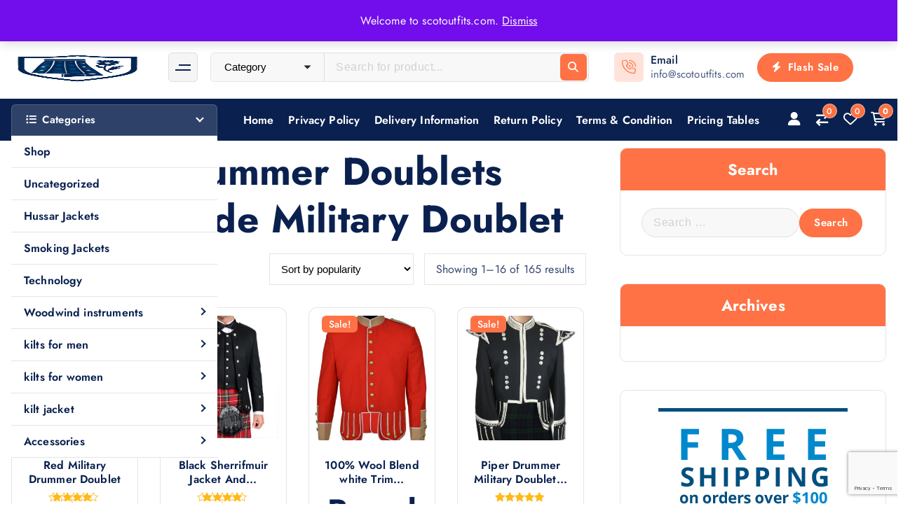

--- FILE ---
content_type: text/html; charset=UTF-8
request_url: https://scotoutfits.com/shop/kilt-jacket/military-drummer-doublets/
body_size: 32250
content:
<!DOCTYPE html>
<html lang="en-US">
	<head>
		<meta charset="UTF-8">
		<meta name="viewport" content="width=device-width, initial-scale=1">
		<meta http-equiv="x-ua-compatible" content="ie=edge">
		
		<link rel="profile" href="https://gmpg.org/xfn/11">
		
						<script>document.documentElement.className = document.documentElement.className + ' yes-js js_active js'</script>
			<script type="text/template" id="tmpl-tc-cart-options-popup">
    <div class='header'>
        <h3>{{{ data.title }}}</h3>
    </div>
    <div id='{{{ data.id }}}' class='float_editbox'>{{{ data.html }}}</div>
    <div class='footer'>
        <div class='inner'>
            <span class='tm-button button button-secondary button-large details_cancel'>{{{ data.close }}}</span>
        </div>
    </div>
</script>
<script type="text/template" id="tmpl-tc-lightbox">
    <div class="tc-lightbox-wrap">
        <span class="tc-lightbox-button tcfa tcfa-search tc-transition tcinit"></span>
    </div>
</script>
<script type="text/template" id="tmpl-tc-lightbox-zoom">
    <span class="tc-lightbox-button-close tcfa tcfa-close"></span>
    {{{ data.img }}}
</script>
<script type="text/template" id="tmpl-tc-final-totals">
    <dl class="tm-extra-product-options-totals tm-custom-price-totals">
        <# if (data.show_unit_price==true){ #>            <dt class="tm-unit-price">{{{ data.unit_price }}}</dt>
            <dd class="tm-unit-price">
                <span class="price amount options">{{{ data.formatted_unit_price }}}</span>
            </dd>        <# } #>
        <# if (data.show_options_total==true){ #>            <dt class="tm-options-totals">{{{ data.options_total }}}</dt>
            <dd class="tm-options-totals">
                <span class="price amount options">{{{ data.formatted_options_total }}}</span>
            </dd>        <# } #>
        <# if (data.show_fees_total==true){ #>            <dt class="tm-fee-totals">{{{ data.fees_total }}}</dt>
            <dd class="tm-fee-totals">
                <span class="price amount fees">{{{ data.formatted_fees_total }}}</span>
            </dd>        <# } #>
        <# if (data.show_extra_fee==true){ #>            <dt class="tm-extra-fee">{{{ data.extra_fee }}}</dt>
            <dd class="tm-extra-fee">
                <span class="price amount options extra-fee">{{{ data.formatted_extra_fee }}}</span>
            </dd>        <# } #>
        <# if (data.show_final_total==true){ #>            <dt class="tm-final-totals">{{{ data.final_total }}}</dt>
            <dd class="tm-final-totals">
                <span class="price amount final">{{{ data.formatted_final_total }}}</span>
            </dd>        <# } #>
        <# if (data.show_sign_up_fee==true){ #>            <dt class="tm-subscription-fee">{{{ data.sign_up_fee }}}</dt>
            <dd class="tm-subscription-fee">
                <span class="price amount subscription-fee">{{{ data.formatted_subscription_fee_total }}}</span>
            </dd>        <# } #>
    </dl>
</script>
<script type="text/template" id="tmpl-tc-price">
    <span class="amount">{{{ data.price.price }}}</span>
</script>
<script type="text/template" id="tmpl-tc-sale-price">
    <del>
        <span class="tc-original-price amount">{{{ data.price.original_price }}}</span>
    </del>
    <ins>
        <span class="amount">{{{ data.price.price }}}</span>
    </ins>
</script>
<script type="text/template" id="tmpl-tc-section-pop-link">
    <div id="tm-section-pop-up" class="tm-extra-product-options flasho tm_wrapper tm-section-pop-up single tm-animated appear">
        <div class='header'><h3>{{{ data.title }}}</h3></div>
        <div class="float_editbox" id="temp_for_floatbox_insert"></div>
        <div class='footer'>
            <div class='inner'>
                <span class='tm-button button button-secondary button-large details_cancel'>{{{ data.close }}}</span>
            </div>
        </div>
    </div>
</script>
<script type="text/template" id="tmpl-tc-floating-box-nks"><# if (data.values.length) {#>
    {{{ data.html_before }}}
    <div class="tc-row tm-fb-labels">
        <span class="tc-cell tc-col-3 tm-fb-title">{{{ data.option_label }}}</span>
        <span class="tc-cell tc-col-3 tm-fb-value">{{{ data.option_value }}}</span>
        <span class="tc-cell tc-col-3 tm-fb-quantity">{{{ data.option__qty }}}</span>
        <span class="tc-cell tc-col-3 tm-fb-price">{{{ data.option_lpric }}}</span>
    </div>
    <# for (var i = 0; i < data.values.length; i++) { #>
    <# if (data.values[i].label_show=='' || data.values[i].value_show=='') {#>
        <div class="tc-row">
            <# if (data.values[i].label_show=='') {#>
                <span class="tc-cell tc-col-3 tm-fb-title">{{{ data.values[i].title }}}</span>
                <# } #>
                    <# if (data.values[i].value_show=='') {#>
                        <span class="tc-cell tc-col-3 tm-fb-value">{{{ data.values[i].value }}}</span>
                        <# } #>
                            <span class="tc-cell tc-col-3 tm-fb-quantity">{{{ data.values[i].quantity }}}</span>
                            <span class="tc-cell tc-col-3 tm-fb-price">{{{ data.values[i].price }}}</span>
        </div>
        <# } #>
            <# } #>
                {{{ data.html_after }}}
                {{{ data.totals }}}
                <# }#></script>
<script type="text/template" id="tmpl-tc-floating-box"><# if (data.values.length) {#>
    {{{ data.html_before }}}
    <dl class="tm-fb">
        <# for (var i = 0; i < data.values.length; i++) { #>
        <# if (data.values[i].label_show=='') {#>
            <dt class="tm-fb-title">{{{ data.values[i].title }}}</dt>
            <# } #>
                <# if (data.values[i].value_show=='') {#>
                    <dd class="tm-fb-value">{{{ data.values[i].value }}}</dd>
                    <# } #>
                        <# } #>
    </dl>
    {{{ data.html_after }}}
    {{{ data.totals }}}
    <# }#></script>
<script type="text/template" id="tmpl-tc-chars-remanining">
    <span class="tc-chars">
		<span class="tc-chars-remanining">{{{ data.maxlength }}}</span>
		<span class="tc-remaining"> {{{ data.characters_remaining }}}</span>
	</span>
</script>
<script class="tm-hidden" type="text/template" id="tmpl-tc-formatted-price"><span class="woocommerce-Price-amount amount"><bdi><span class="woocommerce-Price-currencySymbol">&#36;</span>{{{ data.price }}}</bdi></span></script>
<script type="text/template" id="tmpl-tc-upload-messages">
    <div class="header">
        <h3>{{{ data.title }}}</h3>
    </div>
    <div class="float_editbox" id="temp_for_floatbox_insert">
        <div class="tc-upload-messages">
            <div class="tc-upload-message">{{{ data.message }}}</div>
            <# for (var i in data.files) {
                    if (data.files.hasOwnProperty(i)) {#>
                <div class="tc-upload-files">{{{ data.files[i] }}}</div>
                <# }
                        }#>
        </div>
    </div>
    <div class="footer">
        <div class="inner">
            &nbsp;
        </div>
    </div>
</script><meta name='robots' content='index, follow, max-image-preview:large, max-snippet:-1, max-video-preview:-1' />

	<!-- This site is optimized with the Yoast SEO plugin v26.8 - https://yoast.com/product/yoast-seo-wordpress/ -->
	<title>RED | Black| Green Drummer Military Double -Scot Outfits</title>
	<meta name="description" content="Custom Made Military Drummer Doublets is an excellent choice to pair with your tartan kilt. It is made from the finest of materials, You can choose between 100 percent Vicuna or Barathea wool to suit your taste." />
	<link rel="canonical" href="https://scotoutfits.com/shop/kilt-jacket/military-drummer-doublets/" />
	<link rel="next" href="https://scotoutfits.com/shop/kilt-jacket/military-drummer-doublets/page/2/" />
	<meta property="og:locale" content="en_US" />
	<meta property="og:type" content="article" />
	<meta property="og:title" content="RED | Black| Green Drummer Military Double -Scot Outfits" />
	<meta property="og:description" content="Custom Made Military Drummer Doublets is an excellent choice to pair with your tartan kilt. It is made from the finest of materials, You can choose between 100 percent Vicuna or Barathea wool to suit your taste." />
	<meta property="og:url" content="https://scotoutfits.com/shop/kilt-jacket/military-drummer-doublets/" />
	<meta property="og:site_name" content="Scot Outfits" />
	<meta name="twitter:card" content="summary_large_image" />
	<script type="application/ld+json" class="yoast-schema-graph">{"@context":"https://schema.org","@graph":[{"@type":"CollectionPage","@id":"https://scotoutfits.com/shop/kilt-jacket/military-drummer-doublets/","url":"https://scotoutfits.com/shop/kilt-jacket/military-drummer-doublets/","name":"RED | Black| Green Drummer Military Double -Scot Outfits","isPartOf":{"@id":"https://scotoutfits.com/#website"},"primaryImageOfPage":{"@id":"https://scotoutfits.com/shop/kilt-jacket/military-drummer-doublets/#primaryimage"},"image":{"@id":"https://scotoutfits.com/shop/kilt-jacket/military-drummer-doublets/#primaryimage"},"thumbnailUrl":"https://scotoutfits.com/wp-content/uploads/2017/03/Red-Military-Drummer-Doublet-1.jpg","description":"Custom Made Military Drummer Doublets is an excellent choice to pair with your tartan kilt. It is made from the finest of materials, You can choose between 100 percent Vicuna or Barathea wool to suit your taste.","breadcrumb":{"@id":"https://scotoutfits.com/shop/kilt-jacket/military-drummer-doublets/#breadcrumb"},"inLanguage":"en-US"},{"@type":"ImageObject","inLanguage":"en-US","@id":"https://scotoutfits.com/shop/kilt-jacket/military-drummer-doublets/#primaryimage","url":"https://scotoutfits.com/wp-content/uploads/2017/03/Red-Military-Drummer-Doublet-1.jpg","contentUrl":"https://scotoutfits.com/wp-content/uploads/2017/03/Red-Military-Drummer-Doublet-1.jpg","width":663,"height":800,"caption":"Red Military Drummer Doublet"},{"@type":"BreadcrumbList","@id":"https://scotoutfits.com/shop/kilt-jacket/military-drummer-doublets/#breadcrumb","itemListElement":[{"@type":"ListItem","position":1,"name":"Home","item":"https://scotoutfits.com/"},{"@type":"ListItem","position":2,"name":"kilt jacket","item":"https://scotoutfits.com/shop/kilt-jacket/"},{"@type":"ListItem","position":3,"name":"Military Drummer Doublets"}]},{"@type":"WebSite","@id":"https://scotoutfits.com/#website","url":"https://scotoutfits.com/","name":"Scot Outfits","description":"","publisher":{"@id":"https://scotoutfits.com/#organization"},"potentialAction":[{"@type":"SearchAction","target":{"@type":"EntryPoint","urlTemplate":"https://scotoutfits.com/?s={search_term_string}"},"query-input":{"@type":"PropertyValueSpecification","valueRequired":true,"valueName":"search_term_string"}}],"inLanguage":"en-US"},{"@type":"Organization","@id":"https://scotoutfits.com/#organization","name":"Scot Outfits","url":"https://scotoutfits.com/","logo":{"@type":"ImageObject","inLanguage":"en-US","@id":"https://scotoutfits.com/#/schema/logo/image/","url":"https://scotoutfits.com/wp-content/uploads/2018/02/logo_charcoal.png","contentUrl":"https://scotoutfits.com/wp-content/uploads/2018/02/logo_charcoal.png","width":"220","height":"84","caption":"Scot Outfits"},"image":{"@id":"https://scotoutfits.com/#/schema/logo/image/"}}]}</script>
	<!-- / Yoast SEO plugin. -->


<link rel="alternate" type="application/rss+xml" title="  Scot Outfits &raquo; Feed" href="https://scotoutfits.com/feed/" />
<link rel="alternate" type="application/rss+xml" title="  Scot Outfits &raquo; Comments Feed" href="https://scotoutfits.com/comments/feed/" />
<link rel="alternate" type="application/rss+xml" title="  Scot Outfits &raquo; Military Drummer Doublets Category Feed" href="https://scotoutfits.com/shop/kilt-jacket/military-drummer-doublets/feed/" />
<style id='wp-img-auto-sizes-contain-inline-css' type='text/css'>
img:is([sizes=auto i],[sizes^="auto," i]){contain-intrinsic-size:3000px 1500px}
/*# sourceURL=wp-img-auto-sizes-contain-inline-css */
</style>
<link rel='stylesheet' id='validate-engine-css-css' href='https://scotoutfits.com/wp-content/plugins/wysija-newsletters/css/validationEngine.jquery.css?ver=2.22' type='text/css' media='all' />

<link rel='stylesheet' id='tc-epo-css-css' href='https://scotoutfits.com/wp-content/plugins/woocommerce-tm-extra-product-options/assets/css/epo.min.css?ver=4.7.1' type='text/css' media='all' />
<style id='wp-emoji-styles-inline-css' type='text/css'>

	img.wp-smiley, img.emoji {
		display: inline !important;
		border: none !important;
		box-shadow: none !important;
		height: 1em !important;
		width: 1em !important;
		margin: 0 0.07em !important;
		vertical-align: -0.1em !important;
		background: none !important;
		padding: 0 !important;
	}
/*# sourceURL=wp-emoji-styles-inline-css */
</style>
<link rel='stylesheet' id='yith-wcan-shortcodes-css' href='https://scotoutfits.com/wp-content/plugins/yith-woocommerce-ajax-navigation/assets/css/shortcodes.css?ver=5.16.0' type='text/css' media='all' />
<style id='yith-wcan-shortcodes-inline-css' type='text/css'>
:root{
	--yith-wcan-filters_colors_titles: #434343;
	--yith-wcan-filters_colors_background: #FFFFFF;
	--yith-wcan-filters_colors_accent: #A7144C;
	--yith-wcan-filters_colors_accent_r: 167;
	--yith-wcan-filters_colors_accent_g: 20;
	--yith-wcan-filters_colors_accent_b: 76;
	--yith-wcan-color_swatches_border_radius: 100%;
	--yith-wcan-color_swatches_size: 30px;
	--yith-wcan-labels_style_background: #FFFFFF;
	--yith-wcan-labels_style_background_hover: #A7144C;
	--yith-wcan-labels_style_background_active: #A7144C;
	--yith-wcan-labels_style_text: #434343;
	--yith-wcan-labels_style_text_hover: #FFFFFF;
	--yith-wcan-labels_style_text_active: #FFFFFF;
	--yith-wcan-anchors_style_text: #434343;
	--yith-wcan-anchors_style_text_hover: #A7144C;
	--yith-wcan-anchors_style_text_active: #A7144C;
}
/*# sourceURL=yith-wcan-shortcodes-inline-css */
</style>
<link rel='stylesheet' id='jquery-selectBox-css' href='https://scotoutfits.com/wp-content/plugins/yith-woocommerce-wishlist/assets/css/jquery.selectBox.css?ver=1.2.0' type='text/css' media='all' />
<link rel='stylesheet' id='woocommerce_prettyPhoto_css-css' href='//scotoutfits.com/wp-content/plugins/woocommerce/assets/css/prettyPhoto.css?ver=3.1.6' type='text/css' media='all' />
<link rel='stylesheet' id='yith-wcwl-main-css' href='https://scotoutfits.com/wp-content/plugins/yith-woocommerce-wishlist/assets/css/style.css?ver=4.11.0' type='text/css' media='all' />
<style id='yith-wcwl-main-inline-css' type='text/css'>
 :root { --rounded-corners-radius: 16px; --add-to-cart-rounded-corners-radius: 16px; --feedback-duration: 3s } 
 :root { --rounded-corners-radius: 16px; --add-to-cart-rounded-corners-radius: 16px; --feedback-duration: 3s } 
/*# sourceURL=yith-wcwl-main-inline-css */
</style>
<link rel='stylesheet' id='contact-form-7-css' href='https://scotoutfits.com/wp-content/plugins/contact-form-7/includes/css/styles.css?ver=6.1.4' type='text/css' media='all' />
<link rel='stylesheet' id='envo-extra-css' href='https://scotoutfits.com/wp-content/plugins/envo-extra/css/style.css?ver=1.9.13' type='text/css' media='all' />
<link rel='stylesheet' id='st-trigger-button-style-css' href='https://scotoutfits.com/wp-content/plugins/suretriggers/assets/css/st-trigger-button.css?ver=1.1.18' type='text/css' media='all' />
<link rel='stylesheet' id='woo-title-limit-css' href='https://scotoutfits.com/wp-content/plugins/woo-title-limit/public/css/woo-title-limit-public.css?ver=2.0.6' type='text/css' media='all' />
<link rel='stylesheet' id='woocommerce-layout-css' href='https://scotoutfits.com/wp-content/plugins/woocommerce/assets/css/woocommerce-layout.css?ver=10.4.3' type='text/css' media='all' />
<link rel='stylesheet' id='woocommerce-smallscreen-css' href='https://scotoutfits.com/wp-content/plugins/woocommerce/assets/css/woocommerce-smallscreen.css?ver=10.4.3' type='text/css' media='only screen and (max-width: 768px)' />
<link rel='stylesheet' id='woocommerce-general-css' href='https://scotoutfits.com/wp-content/plugins/woocommerce/assets/css/woocommerce.css?ver=10.4.3' type='text/css' media='all' />
<style id='woocommerce-inline-inline-css' type='text/css'>
.woocommerce form .form-row .required { visibility: visible; }
/*# sourceURL=woocommerce-inline-inline-css */
</style>
<link rel='stylesheet' id='fable-extra-product-search-style-css' href='https://scotoutfits.com/wp-content/plugins/fable-extra//inc/woo-features/assets/css/fable-extra-product-search.css?ver=1.0.0' type='text/css' media='all' />
<link rel='stylesheet' id='yith-wcan-frontend-css' href='https://scotoutfits.com/wp-content/plugins/yith-woocommerce-ajax-navigation/assets/css/frontend.css?ver=5.16.0' type='text/css' media='all' />
<link rel='stylesheet' id='owl-carousel-min-css' href='https://scotoutfits.com/wp-content/themes/shopire/assets/vendors/css/owl.carousel.min.css?ver=6.9' type='text/css' media='all' />
<link rel='stylesheet' id='all-css-css' href='https://scotoutfits.com/wp-content/themes/shopire/assets/vendors/css/all.min.css?ver=6.9' type='text/css' media='all' />
<link rel='stylesheet' id='animate-css' href='https://scotoutfits.com/wp-content/themes/shopire/assets/vendors/css/animate.css?ver=6.9' type='text/css' media='all' />
<link rel='stylesheet' id='Fancybox-css' href='https://scotoutfits.com/wp-content/themes/shopire/assets/vendors/css/jquery.fancybox.min.css?ver=6.9' type='text/css' media='all' />
<link rel='stylesheet' id='shopire-core-css' href='https://scotoutfits.com/wp-content/themes/shopire/assets/css/core.css?ver=6.9' type='text/css' media='all' />
<link rel='stylesheet' id='shopire-theme-css' href='https://scotoutfits.com/wp-content/themes/shopire/assets/css/themes.css?ver=6.9' type='text/css' media='all' />
<link rel='stylesheet' id='shopire-woocommerce-css' href='https://scotoutfits.com/wp-content/themes/shopire/assets/css/woo-styles.css?ver=6.9' type='text/css' media='all' />
<link rel='stylesheet' id='shopire-style-css' href='https://scotoutfits.com/wp-content/themes/eazyshop/style.css?ver=6.9' type='text/css' media='all' />
<style id='shopire-style-inline-css' type='text/css'>
.site--logo img { max-width: 444px !important;} .site--logo .site-title { font-size: 0px !important;} .site--logo .site-description { font-size: 12px !important;} .wf-container,.wf_slider .wf_owl_carousel.owl-carousel .owl-nav,.wf_slider .wf_owl_carousel.owl-carousel .owl-dots {
						max-width: 1440px;
					}.header--eight .wf-container {
						max-width: calc(1440px + 7.15rem);
					}
	@media (min-width: 992px) {#wf-main {
					max-width:67%;
					flex-basis:67%;
				}
#wf-sidebar {
					max-width:33%;
					flex-basis:33%;
				}}
 body{ 
			font-weight: inherit;
			text-transform: inherit;
			font-style: inherit;
			text-decoration: none;
		}
 h1{ 
				font-weight: 700;
				text-transform: inherit;
				font-style: inherit;
				text-decoration: inherit;
			}
 h2{ 
				font-weight: 700;
				text-transform: inherit;
				font-style: inherit;
				text-decoration: inherit;
			}
 h3{ 
				font-weight: 700;
				text-transform: inherit;
				font-style: inherit;
				text-decoration: inherit;
			}
 h4{ 
				font-weight: 700;
				text-transform: inherit;
				font-style: inherit;
				text-decoration: inherit;
			}
 h5{ 
				font-weight: 700;
				text-transform: inherit;
				font-style: inherit;
				text-decoration: inherit;
			}
 h6{ 
				font-weight: 700;
				text-transform: inherit;
				font-style: inherit;
				text-decoration: inherit;
			}
.wf_footer--one{ 
				    background-color: #cecece;
			}

.wf_slider .wf_slider-wrapper, .wf_slider .wf_slider-item img+.wf_slider-wrapper {
			background-color: rgba(0, 0, 0, 0);
		}

/*# sourceURL=shopire-style-inline-css */
</style>
<link rel='stylesheet' id='shopire-google-fonts-css' href='https://scotoutfits.com/wp-content/fonts/62ea10f449cd543e3b36f54335d3d371.css' type='text/css' media='all' />
<link rel='stylesheet' id='dashicons-css' href='https://scotoutfits.com/wp-includes/css/dashicons.min.css?ver=6.9' type='text/css' media='all' />
<style id='dashicons-inline-css' type='text/css'>
[data-font="Dashicons"]:before {font-family: 'Dashicons' !important;content: attr(data-icon) !important;speak: none !important;font-weight: normal !important;font-variant: normal !important;text-transform: none !important;line-height: 1 !important;font-style: normal !important;-webkit-font-smoothing: antialiased !important;-moz-osx-font-smoothing: grayscale !important;}
/*# sourceURL=dashicons-inline-css */
</style>
<link rel='stylesheet' id='fable-extra-woocompare-css' href='https://scotoutfits.com/wp-content/plugins/fable-extra//inc/woo-features/assets/css/fable-extra-woocompare.css?ver=6.9' type='text/css' media='all' />
<link rel='stylesheet' id='fable-extra-woowishlist-css' href='https://scotoutfits.com/wp-content/plugins/fable-extra//inc/woo-features/assets/css/fable-extra-woowishlist.css?ver=6.9' type='text/css' media='all' />
<link rel='stylesheet' id='jquery-fixedheadertable-style-css' href='https://scotoutfits.com/wp-content/plugins/yith-woocommerce-compare/assets/css/jquery.dataTables.css?ver=1.10.18' type='text/css' media='all' />
<link rel='stylesheet' id='yith_woocompare_page-css' href='https://scotoutfits.com/wp-content/plugins/yith-woocommerce-compare/assets/css/compare.css?ver=3.7.0' type='text/css' media='all' />
<link rel='stylesheet' id='yith-woocompare-widget-css' href='https://scotoutfits.com/wp-content/plugins/yith-woocommerce-compare/assets/css/widget.css?ver=3.7.0' type='text/css' media='all' />
<link rel='stylesheet' id='ms-main-css' href='https://scotoutfits.com/wp-content/plugins/masterslider/public/assets/css/masterslider.main.css?ver=2.26.0' type='text/css' media='all' />
<link rel='stylesheet' id='ms-custom-css' href='https://scotoutfits.com/wp-content/uploads/masterslider/custom.css?ver=3.2' type='text/css' media='all' />
<link rel='stylesheet' id='bsf-Defaults-css' href='https://scotoutfits.com/wp-content/uploads/smile_fonts/Defaults/Defaults.css?ver=6.9' type='text/css' media='all' />
<link rel='stylesheet' id='eazyshop-parent-theme-style-css' href='https://scotoutfits.com/wp-content/themes/shopire/style.css?ver=6.9' type='text/css' media='all' />
<link rel='stylesheet' id='ekit-widget-styles-css' href='https://scotoutfits.com/wp-content/plugins/elementskit-lite/widgets/init/assets/css/widget-styles.css?ver=3.7.8' type='text/css' media='all' />
<link rel='stylesheet' id='ekit-responsive-css' href='https://scotoutfits.com/wp-content/plugins/elementskit-lite/widgets/init/assets/css/responsive.css?ver=3.7.8' type='text/css' media='all' />
<link rel='stylesheet' id='elementor-frontend-css' href='https://scotoutfits.com/wp-content/plugins/elementor/assets/css/frontend.min.css?ver=3.34.2' type='text/css' media='all' />
<link rel='stylesheet' id='eael-general-css' href='https://scotoutfits.com/wp-content/plugins/essential-addons-for-elementor-lite/assets/front-end/css/view/general.min.css?ver=6.5.8' type='text/css' media='all' />
<script type="text/javascript" src="https://scotoutfits.com/wp-includes/js/jquery/jquery.min.js?ver=3.7.1" id="jquery-core-js"></script>
<script type="text/javascript" src="https://scotoutfits.com/wp-includes/js/jquery/jquery-migrate.min.js?ver=3.4.1" id="jquery-migrate-js"></script>
<script type="text/javascript" src="https://scotoutfits.com/wp-includes/js/dist/hooks.min.js?ver=dd5603f07f9220ed27f1" id="wp-hooks-js"></script>
<script type="text/javascript" id="cartbounty-js-extra">
/* <![CDATA[ */
var cartbounty_co = {"save_custom_fields":"1","checkout_fields":"#email, #billing_email, #billing-country, #billing_country, #billing-first_name, #billing_first_name, #billing-last_name, #billing_last_name, #billing-company, #billing_company, #billing-address_1, #billing_address_1, #billing-address_2, #billing_address_2, #billing-city, #billing_city, #billing-state, #billing_state, #billing-postcode, #billing_postcode, #billing-phone, #billing_phone, #shipping-country, #shipping_country, #shipping-first_name, #shipping_first_name, #shipping-last_name, #shipping_last_name, #shipping-company, #shipping_company, #shipping-address_1, #shipping_address_1, #shipping-address_2, #shipping_address_2, #shipping-city, #shipping_city, #shipping-state, #shipping_state, #shipping-postcode, #shipping_postcode, #shipping-phone, #checkbox-control-1, #ship-to-different-address-checkbox, #checkbox-control-0, #createaccount, #checkbox-control-2, #order-notes textarea, #order_comments","custom_email_selectors":".cartbounty-custom-email-field, .login #username, .wpforms-container input[type=\"email\"], .sgpb-form input[type=\"email\"], .pum-container input[type=\"email\"], .nf-form-cont input[type=\"email\"], .wpcf7 input[type=\"email\"], .fluentform input[type=\"email\"], .sib_signup_form input[type=\"email\"], .mailpoet_form input[type=\"email\"], .tnp input[type=\"email\"], .om-element input[type=\"email\"], .om-holder input[type=\"email\"], .poptin-popup input[type=\"email\"], .gform_wrapper input[type=\"email\"], .paoc-popup input[type=\"email\"], .ays-pb-form input[type=\"email\"], .hustle-form input[type=\"email\"], .et_pb_section input[type=\"email\"], .brave_form_form input[type=\"email\"], .ppsPopupShell input[type=\"email\"], .xoo-el-container input[type=\"email\"], .xoo-el-container input[name=\"xoo-el-username\"]","custom_phone_selectors":".cartbounty-custom-phone-field, .wpforms-container input[type=\"tel\"], .sgpb-form input[type=\"tel\"], .nf-form-cont input[type=\"tel\"], .wpcf7 input[type=\"tel\"], .fluentform input[type=\"tel\"], .om-element input[type=\"tel\"], .om-holder input[type=\"tel\"], .poptin-popup input[type=\"tel\"], .gform_wrapper input[type=\"tel\"], .paoc-popup input[type=\"tel\"], .ays-pb-form input[type=\"tel\"], .hustle-form input[name=\"phone\"], .et_pb_section input[type=\"tel\"], .xoo-el-container input[type=\"tel\"]","custom_button_selectors":".cartbounty-add-to-cart, .add_to_cart_button, .ajax_add_to_cart, .single_add_to_cart_button, .yith-wfbt-submit-button","consent_field":"","email_validation":"^[^\\s@]+@[^\\s@]+\\.[^\\s@]{2,}$","phone_validation":"^[+0-9\\s]\\s?\\d[0-9\\s-.]{6,30}$","nonce":"67681eec5e","ajaxurl":"https://scotoutfits.com/wp-admin/admin-ajax.php"};
//# sourceURL=cartbounty-js-extra
/* ]]> */
</script>
<script type="text/javascript" src="https://scotoutfits.com/wp-content/plugins/woo-save-abandoned-carts/public/js/cartbounty-public.js?ver=8.10" id="cartbounty-js"></script>
<script type="text/javascript" src="https://scotoutfits.com/wp-content/plugins/woo-title-limit/public/js/woo-title-limit-public.js?ver=2.0.6" id="woo-title-limit-js"></script>
<script type="text/javascript" src="https://scotoutfits.com/wp-content/plugins/woocommerce/assets/js/jquery-blockui/jquery.blockUI.min.js?ver=2.7.0-wc.10.4.3" id="wc-jquery-blockui-js" data-wp-strategy="defer"></script>
<script type="text/javascript" src="https://scotoutfits.com/wp-content/plugins/woocommerce/assets/js/js-cookie/js.cookie.min.js?ver=2.1.4-wc.10.4.3" id="wc-js-cookie-js" defer="defer" data-wp-strategy="defer"></script>
<script type="text/javascript" id="woocommerce-js-extra">
/* <![CDATA[ */
var woocommerce_params = {"ajax_url":"/wp-admin/admin-ajax.php","wc_ajax_url":"/?wc-ajax=%%endpoint%%","i18n_password_show":"Show password","i18n_password_hide":"Hide password"};
//# sourceURL=woocommerce-js-extra
/* ]]> */
</script>
<script type="text/javascript" src="https://scotoutfits.com/wp-content/plugins/woocommerce/assets/js/frontend/woocommerce.min.js?ver=10.4.3" id="woocommerce-js" defer="defer" data-wp-strategy="defer"></script>
<script type="text/javascript" id="wc-add-to-cart-js-extra">
/* <![CDATA[ */
var wc_add_to_cart_params = {"ajax_url":"/wp-admin/admin-ajax.php","wc_ajax_url":"/?wc-ajax=%%endpoint%%","i18n_view_cart":"Checkout","cart_url":"https://scotoutfits.com/checkout/","is_cart":"","cart_redirect_after_add":""};
//# sourceURL=wc-add-to-cart-js-extra
/* ]]> */
</script>
<script type="text/javascript" src="https://scotoutfits.com/wp-content/plugins/woocommerce/assets/js/frontend/add-to-cart.min.js?ver=10.4.3" id="wc-add-to-cart-js" data-wp-strategy="defer"></script>
<script type="text/javascript" src="https://scotoutfits.com/wp-content/plugins/js_composer/assets/js/vendors/woocommerce-add-to-cart.js?ver=5.0.1" id="vc_woocommerce-add-to-cart-js-js"></script>
<script type="text/javascript" src="https://scotoutfits.com/wp-content/themes/shopire/assets/vendors/js/owl.carousel.js?ver=1" id="owl-carousel-js"></script>
<script type="text/javascript" id="wpm-js-extra">
/* <![CDATA[ */
var wpm = {"ajax_url":"https://scotoutfits.com/wp-admin/admin-ajax.php","root":"https://scotoutfits.com/wp-json/","nonce_wp_rest":"b2f7d8a490","nonce_ajax":"ce7daded6b"};
//# sourceURL=wpm-js-extra
/* ]]> */
</script>
<script type="text/javascript" src="https://scotoutfits.com/wp-content/plugins/woocommerce-google-adwords-conversion-tracking-tag/js/public/free/wpm-public.p1.min.js?ver=1.54.1" id="wpm-js"></script>
<link rel="https://api.w.org/" href="https://scotoutfits.com/wp-json/" /><link rel="alternate" title="JSON" type="application/json" href="https://scotoutfits.com/wp-json/wp/v2/product_cat/371" /><link rel="EditURI" type="application/rsd+xml" title="RSD" href="https://scotoutfits.com/xmlrpc.php?rsd" />
<meta name="generator" content="WordPress 6.9" />
<meta name="generator" content="WooCommerce 10.4.3" />
<script>var ms_grabbing_curosr='https://scotoutfits.com/wp-content/plugins/masterslider/public/assets/css/common/grabbing.cur',ms_grab_curosr='https://scotoutfits.com/wp-content/plugins/masterslider/public/assets/css/common/grab.cur';</script>
<meta name="generator" content="MasterSlider 2.26.0 - Responsive Touch Image Slider" />
	<noscript><style>.woocommerce-product-gallery{ opacity: 1 !important; }</style></noscript>
	<meta name="generator" content="Elementor 3.34.2; features: e_font_icon_svg, additional_custom_breakpoints; settings: css_print_method-external, google_font-enabled, font_display-auto">

<!-- START Pixel Manager for WooCommerce -->

		<script data-cfasync="false">

			window.wpmDataLayer = window.wpmDataLayer || {};
			window.wpmDataLayer = Object.assign(window.wpmDataLayer, {"cart":{},"cart_item_keys":{},"version":{"number":"1.54.1","pro":false,"eligible_for_updates":false,"distro":"fms","beta":false,"show":true},"pixels":{"google":{"linker":{"settings":null},"user_id":false,"ads":{"conversion_ids":{"AW-992808552":"lSaFCOa17HEQ6Jy02QM"},"dynamic_remarketing":{"status":true,"id_type":"post_id","send_events_with_parent_ids":true},"google_business_vertical":"retail","phone_conversion_number":"","phone_conversion_label":""},"tag_id":"AW-992808552","tag_id_suppressed":[],"tag_gateway":{"measurement_path":""},"tcf_support":false,"consent_mode":{"is_active":false,"wait_for_update":500,"ads_data_redaction":false,"url_passthrough":true}}},"shop":{"list_name":"Product Category | kilt jacket | Military Drummer Doublets","list_id":"product_category.kilt-jacket.military-drummer-doublets","page_type":"product_category","currency":"USD","selectors":{"addToCart":[],"beginCheckout":[]},"order_duplication_prevention":true,"view_item_list_trigger":{"test_mode":false,"background_color":"green","opacity":0.5,"repeat":true,"timeout":1000,"threshold":0.8},"variations_output":true,"session_active":false},"page":{"id":5646,"title":"Red Military Drummer Doublet","type":"product","categories":[],"parent":{"id":0,"title":"Red Military Drummer Doublet","type":"product","categories":[]}},"general":{"user_logged_in":false,"scroll_tracking_thresholds":[],"page_id":5646,"exclude_domains":[],"server_2_server":{"active":false,"user_agent_exclude_patterns":[],"ip_exclude_list":[],"pageview_event_s2s":{"is_active":false,"pixels":[]}},"consent_management":{"explicit_consent":false},"lazy_load_pmw":false,"chunk_base_path":"https://scotoutfits.com/wp-content/plugins/woocommerce-google-adwords-conversion-tracking-tag/js/public/free/","modules":{"load_deprecated_functions":true}}});

		</script>

		
<!-- END Pixel Manager for WooCommerce -->
<meta name="generator" content="Powered by Visual Composer - drag and drop page builder for WordPress."/>
<!--[if lte IE 9]><link rel="stylesheet" type="text/css" href="https://scotoutfits.com/wp-content/plugins/js_composer/assets/css/vc_lte_ie9.min.css" media="screen"><![endif]-->			<script  type="text/javascript">
				!function(f,b,e,v,n,t,s){if(f.fbq)return;n=f.fbq=function(){n.callMethod?
					n.callMethod.apply(n,arguments):n.queue.push(arguments)};if(!f._fbq)f._fbq=n;
					n.push=n;n.loaded=!0;n.version='2.0';n.queue=[];t=b.createElement(e);t.async=!0;
					t.src=v;s=b.getElementsByTagName(e)[0];s.parentNode.insertBefore(t,s)}(window,
					document,'script','https://connect.facebook.net/en_US/fbevents.js');
			</script>
			<!-- WooCommerce Facebook Integration Begin -->
			<script  type="text/javascript">

				fbq('init', '1857183197901545', {}, {
    "agent": "woocommerce_0-10.4.3-3.5.15"
});

				document.addEventListener( 'DOMContentLoaded', function() {
					// Insert placeholder for events injected when a product is added to the cart through AJAX.
					document.body.insertAdjacentHTML( 'beforeend', '<div class=\"wc-facebook-pixel-event-placeholder\"></div>' );
				}, false );

			</script>
			<!-- WooCommerce Facebook Integration End -->
						<style>
				.e-con.e-parent:nth-of-type(n+4):not(.e-lazyloaded):not(.e-no-lazyload),
				.e-con.e-parent:nth-of-type(n+4):not(.e-lazyloaded):not(.e-no-lazyload) * {
					background-image: none !important;
				}
				@media screen and (max-height: 1024px) {
					.e-con.e-parent:nth-of-type(n+3):not(.e-lazyloaded):not(.e-no-lazyload),
					.e-con.e-parent:nth-of-type(n+3):not(.e-lazyloaded):not(.e-no-lazyload) * {
						background-image: none !important;
					}
				}
				@media screen and (max-height: 640px) {
					.e-con.e-parent:nth-of-type(n+2):not(.e-lazyloaded):not(.e-no-lazyload),
					.e-con.e-parent:nth-of-type(n+2):not(.e-lazyloaded):not(.e-no-lazyload) * {
						background-image: none !important;
					}
				}
			</style>
				<style type="text/css">
			.site-title,
		.site-description {
			position: absolute;
			clip: rect(1px, 1px, 1px, 1px);
		}
		</style>
	<link rel="icon" href="https://scotoutfits.com/wp-content/uploads/2025/04/cropped-cropped-eae8e7f6-1324-4503-a678-e2d43d3226f2-e1745700489801-32x32.png" sizes="32x32" />
<link rel="icon" href="https://scotoutfits.com/wp-content/uploads/2025/04/cropped-cropped-eae8e7f6-1324-4503-a678-e2d43d3226f2-e1745700489801-192x192.png" sizes="192x192" />
<link rel="apple-touch-icon" href="https://scotoutfits.com/wp-content/uploads/2025/04/cropped-cropped-eae8e7f6-1324-4503-a678-e2d43d3226f2-e1745700489801-180x180.png" />
<meta name="msapplication-TileImage" content="https://scotoutfits.com/wp-content/uploads/2025/04/cropped-cropped-eae8e7f6-1324-4503-a678-e2d43d3226f2-e1745700489801-270x270.png" />
<style id="kirki-inline-styles"></style><noscript><style type="text/css"> .wpb_animate_when_almost_visible { opacity: 1; }</style></noscript>	</head>
<body class="archive tax-product_cat term-military-drummer-doublets term-371 wp-custom-logo wp-theme-shopire wp-child-theme-eazyshop section-title-one btn--effect-six menu__active-one theme-shopire header-busnav woo-on _masterslider _msp_version_2.26.0 woocommerce woocommerce-page woocommerce-demo-store woocommerce-no-js yith-wcan-free hfeed wpb-js-composer js-comp-ver-5.0.1 vc_responsive elementor-default elementor-kit-11885">
<p role="complementary" aria-label="Store notice" class="woocommerce-store-notice demo_store" data-notice-id="c4896eb2a3a7eb3266bb41fe70b1f1d3" style="display:none;">Welcome to scotoutfits.com. <a role="button" href="#" class="woocommerce-store-notice__dismiss-link">Dismiss</a></p>
	<div id="page" class="site">
		<a class="skip-link screen-reader-text" href="#content">Skip to content</a>
	
		
<header id="wf_header" class="wf_header header--four">
	<div class="wf_header-inner">
		<div class="wf_header-topbar wf-d-lg-block wf-d-none">
					</div>
		<div class="wf_header-navwrapper">
			<div class="wf_header-navwrapperinner">
				<!--=== / Start: WF_Navbar / === -->
				<div class="wf_navbar wf-d-none wf-d-lg-block">					
					<div class="wf-container">
						<div class="wf-row align-items-center wf-py-4">
							<div class="wf-col-lg-2 wf-col-12">
								<div class="site--logo">
									<a href="https://scotoutfits.com/" class="custom-logo-link" rel="home"><img fetchpriority="high" width="442" height="507" src="https://scotoutfits.com/wp-content/uploads/2025/04/cropped-cropped-cropped-eae8e7f6-1324-4503-a678-e2d43d3226f2-1-1.png" class="custom-logo" alt="  Scot Outfits" decoding="async" srcset="https://scotoutfits.com/wp-content/uploads/2025/04/cropped-cropped-cropped-eae8e7f6-1324-4503-a678-e2d43d3226f2-1-1.png 442w, https://scotoutfits.com/wp-content/uploads/2025/04/cropped-cropped-cropped-eae8e7f6-1324-4503-a678-e2d43d3226f2-1-1-262x300.png 262w" sizes="(max-width: 442px) 100vw, 442px" /></a>			
			<h1 class="site-title" style="display: none;">
				  Scot Outfits			</h1>
										</div>
							</div>
							<div class="wf-col-lg-6 wf-col-12">
								<div class="wf_navbar-right">
									<ul class="wf_navbar-list-right">
											<li class="wf_navbar-sidebar-item">
		<div class="wf_navbar-sidebar-btn">
			<button type="button" class="wf_navbar-sidebar-toggle">
				<span class="lines">
					<span class="lines-1"></span>
					<span class="lines-2"></span>
				</span>
			</button>
			<div class="wf_sidebar">
				<div class="wf_sidebar-close off--layer"></div>
				<div class="wf_sidebar-wrapper">
					<div class="wf_sidebar-inner">
						<button type="button" class="wf_sidebar-close site--close"></button>
						<div class="wf_sidebar-content">
													</div>
					</div>
				</div>
			</div>
		</div>
	</li> 
										<li class="wf_navbar-search-form">			<div class="header-search-form product-search">
				<form name="product-search" method="get" action="https://scotoutfits.com/">
					<div class="search-wrapper">
						<input type="search" name="s" class="search header-search-input" placeholder="Search for product..." value="">
												<svg xmlns="http://www.w3.org/2000/svg" xmlns:xlink="http://www.w3.org/1999/xlink" viewBox="0 0 471.701 471.701">
							<path d="M409.6,0c-9.426,0-17.067,7.641-17.067,17.067v62.344C304.667-5.656,164.478-3.386,79.411,84.479
								c-40.09,41.409-62.455,96.818-62.344,154.454c0,9.426,7.641,17.067,17.067,17.067S51.2,248.359,51.2,238.933
								c0.021-103.682,84.088-187.717,187.771-187.696c52.657,0.01,102.888,22.135,138.442,60.976l-75.605,25.207
								c-8.954,2.979-13.799,12.652-10.82,21.606s12.652,13.799,21.606,10.82l102.4-34.133c6.99-2.328,11.697-8.88,11.674-16.247v-102.4
								C426.667,7.641,419.026,0,409.6,0z"/>
							<path d="M443.733,221.867c-9.426,0-17.067,7.641-17.067,17.067c-0.021,103.682-84.088,187.717-187.771,187.696
								c-52.657-0.01-102.888-22.135-138.442-60.976l75.605-25.207c8.954-2.979,13.799-12.652,10.82-21.606
								c-2.979-8.954-12.652-13.799-21.606-10.82l-102.4,34.133c-6.99,2.328-11.697,8.88-11.674,16.247v102.4
								c0,9.426,7.641,17.067,17.067,17.067s17.067-7.641,17.067-17.067v-62.345c87.866,85.067,228.056,82.798,313.122-5.068
								c40.09-41.409,62.455-96.818,62.344-154.454C460.8,229.508,453.159,221.867,443.733,221.867z"/>
						</svg>

					</div>
															<div class="header-search-select-wrapper">
						<select name="category" class="category header-search-select">
							<option class="default" value="">Category</option>
							                                <option value="411">Shop</option>
                                            <option value="416">Uncategorized</option>
                                            <option value="506">Hussar Jackets</option>
                                            <option value="507">Smoking Jackets</option>
                                            <option value="526">Technology</option>
                                            <option value="493">Woodwind instruments</option>
                            <optgroup>
                                                    <option value="495">Bagpipes for Sales</option>
                                            <option value="496">Flutes for Sale</option>
                                            <option value="494">Harps for sale</option>
                    
                    </optgroup>
                                            <option value="77">kilts for men</option>
                            <optgroup>
                                                    <option value="85">Camouflage kilts</option>
                                            <option value="83">Denim kilts</option>
                                            <option value="84">Gothic kilts</option>
                                            <option value="101">Leather kilt</option>
                                            <option value="86">Tartan kilt</option>
                                            <option value="80">Utility kilts</option>
                                            <option value="82">Hybrid kilts</option>
                    
                    </optgroup>
                                            <option value="76">kilts for women</option>
                            <optgroup>
                                                    <option value="391">Camo Kilts</option>
                                            <option value="390">Leather Kilts</option>
                                            <option value="389">Tartan Kilts</option>
                                            <option value="388">Utility Kilts</option>
                    
                    </optgroup>
                                            <option value="78">kilt jacket</option>
                            <optgroup>
                                                    <option value="370">Argyle Kilt Jackets</option>
                                            <option value="505">Civil War Uniforms</option>
                                            <option value="371">Military Drummer Doublets</option>
                                            <option value="372">Prince charlie jacket</option>
                                            <option value="497">Scottish Kilt &amp; Jacket outfits</option>
                                            <option value="373">Tweed Kilt Jackets</option>
                    
                    </optgroup>
                                            <option value="79">Accessories</option>
                            <optgroup>
                                                    <option value="509">Championship Belt</option>
                                            <option value="463">Sporrans For Sale</option>
                            <optgroup>
                                                    <option value="503">Budget Sporrans</option>
                                            <option value="500">Daywear Sporrans</option>
                                            <option value="498">Eveningwear Sporrans</option>
                                            <option value="501">Irish Sporrans</option>
                                            <option value="504">Masonic Sporrans</option>
                                            <option value="499">Military Sporrans (Horsehair)</option>
                                            <option value="502">Semi-Dress Sporrans</option>
                    
                    </optgroup>
                    
                    </optgroup>
                    
    						</select>
					</div>
										<input type="hidden" name="post_type" value="product" />
					<button class="header-search-button" type="submit"><i class="fa fa-search"></i></button>
				</form>
				<div class="search-results woocommerce"></div>
			</div>
		</li>
									</ul>
								</div>
							</div>
							<div class="wf-col-lg-4 wf-col-12">
								<div class="wf_navbar-right">
									<ul class="wf_navbar-list-right">
											<li class="wf_navbar-info-contact">
		<aside class="widget widget_contact">
			<div class="contact__list">
									<i class="fal fa-phone-volume" aria-hidden="true"></i>
					
				<div class="contact__body one">
											<h6 class="title">Email</h6>
																<p class="description"><a href="/cdn-cgi/l/email-protection" class="__cf_email__" data-cfemail="0861666e67487b6b677c677d7c6e617c7b266b6765">[email&#160;protected]</a></p>
									</div>
			</div>
		</aside>
	</li>
											<li class="wf_navbar-button-item">
		<a href="#"  class="wf-btn wf-btn-primary"><i class="fas fa-bolt"></i> Flash Sale</a>
	</li>
									</ul>
								</div>
							</div>
						</div>
					</div>
					<div class="wf_navbar-wrapper is--sticky">
						<div class="wf-container">
							<div class="wf-row align-items-center">
																<div class="wf-col-lg-3 wf-col-12">
										<div class="product-categories active">
		<button type="button" class="product-categories-btn">
			<i class="fas fa-list-ul wf-mr-2"></i>Categories		</button>
		<nav class="wf_navbar-nav">
				<ul class="wf_navbar-mainmenu">
		<li class="menu-item" style="display: list-item;"><a title="Shop" href="https://scotoutfits.com/shop/kilt-shop/" class="nav-link"> Shop</a></li><li class="menu-item" style="display: list-item;"><a title="Uncategorized" href="https://scotoutfits.com/shop/uncategorized/" class="nav-link"> Uncategorized</a></li><li class="menu-item" style="display: list-item;"><a title="Hussar Jackets" href="https://scotoutfits.com/shop/hussar-jackets/" class="nav-link"> Hussar Jackets</a></li><li class="menu-item" style="display: list-item;"><a title="Smoking Jackets" href="https://scotoutfits.com/shop/smoking-jackets/" class="nav-link"> Smoking Jackets</a></li><li class="menu-item" style="display: list-item;"><a title="Technology" href="https://scotoutfits.com/shop/technology/" class="nav-link"> Technology</a></li><li class="menu-item menu-item-has-children" style="display: list-item;"><a title="Woodwind instruments" href="https://scotoutfits.com/shop/woodwind-instruments/" class="nav-link"> Woodwind instruments</a><ul class="dropdown-menu"><li class="menu-item" style="display: list-item;"><a title="Woodwind instruments" href="https://scotoutfits.com/shop/woodwind-instruments/bagpipes-for-sales/" class="dropdown-item">Bagpipes for Sales</a></li><li class="menu-item" style="display: list-item;"><a title="Woodwind instruments" href="https://scotoutfits.com/shop/woodwind-instruments/flutes-for-sale/" class="dropdown-item">Flutes for Sale</a></li><li class="menu-item" style="display: list-item;"><a title="Woodwind instruments" href="https://scotoutfits.com/shop/woodwind-instruments/harps-for-sale/" class="dropdown-item">Harps for sale</a></li></ul></li><li class="menu-item menu-item-has-children" style="display: list-item;"><a title="kilts for men" href="https://scotoutfits.com/shop/kilts-for-men/" class="nav-link"> kilts for men</a><ul class="dropdown-menu"><li class="menu-item" style="display: list-item;"><a title="kilts for men" href="https://scotoutfits.com/shop/kilts-for-men/camouflage-kilts/" class="dropdown-item">Camouflage kilts</a></li><li class="menu-item" style="display: list-item;"><a title="kilts for men" href="https://scotoutfits.com/shop/kilts-for-men/denim-kilts/" class="dropdown-item">Denim kilts</a></li><li class="menu-item" style="display: list-item;"><a title="kilts for men" href="https://scotoutfits.com/shop/kilts-for-men/gothic-kilts/" class="dropdown-item">Gothic kilts</a></li><li class="menu-item" style="display: list-item;"><a title="kilts for men" href="https://scotoutfits.com/shop/kilts-for-men/leather-kilt/" class="dropdown-item">Leather kilt</a></li><li class="menu-item" style="display: list-item;"><a title="kilts for men" href="https://scotoutfits.com/shop/kilts-for-men/tartan-kilt/" class="dropdown-item">Tartan kilt</a></li><li class="menu-item" style="display: list-item;"><a title="kilts for men" href="https://scotoutfits.com/shop/kilts-for-men/utility-kilts/" class="dropdown-item">Utility kilts</a></li><li class="menu-item" style="display: list-item;"><a title="kilts for men" href="https://scotoutfits.com/shop/kilts-for-men/hybrid-kilts/" class="dropdown-item">Hybrid kilts</a></li></ul></li><li class="menu-item menu-item-has-children" style="display: list-item;"><a title="kilts for women" href="https://scotoutfits.com/shop/kilts-for-women/" class="nav-link"> kilts for women</a><ul class="dropdown-menu"><li class="menu-item" style="display: list-item;"><a title="kilts for women" href="https://scotoutfits.com/shop/kilts-for-women/camo-kilts/" class="dropdown-item">Camo Kilts</a></li><li class="menu-item" style="display: list-item;"><a title="kilts for women" href="https://scotoutfits.com/shop/kilts-for-women/leather-kilts/" class="dropdown-item">Leather Kilts</a></li><li class="menu-item" style="display: list-item;"><a title="kilts for women" href="https://scotoutfits.com/shop/kilts-for-women/tartan-kilts/" class="dropdown-item">Tartan Kilts</a></li><li class="menu-item" style="display: list-item;"><a title="kilts for women" href="https://scotoutfits.com/shop/kilts-for-women/utility-kilts-kilts-for-women/" class="dropdown-item">Utility Kilts</a></li></ul></li><li class="menu-item menu-item-has-children" style="display: list-item;"><a title="kilt jacket" href="https://scotoutfits.com/shop/kilt-jacket/" class="nav-link"> kilt jacket</a><ul class="dropdown-menu"><li class="menu-item" style="display: list-item;"><a title="kilt jacket" href="https://scotoutfits.com/shop/kilt-jacket/argyle-kilt-jackets/" class="dropdown-item">Argyle Kilt Jackets</a></li><li class="menu-item" style="display: list-item;"><a title="kilt jacket" href="https://scotoutfits.com/shop/kilt-jacket/civil-war-uniforms/" class="dropdown-item">Civil War Uniforms</a></li><li class="menu-item" style="display: list-item;"><a title="kilt jacket" href="https://scotoutfits.com/shop/kilt-jacket/military-drummer-doublets/" class="dropdown-item">Military Drummer Doublets</a></li><li class="menu-item" style="display: list-item;"><a title="kilt jacket" href="https://scotoutfits.com/shop/kilt-jacket/prince-charlie-jacket/" class="dropdown-item">Prince charlie jacket</a></li><li class="menu-item" style="display: list-item;"><a title="kilt jacket" href="https://scotoutfits.com/shop/kilt-jacket/outfits/" class="dropdown-item">Scottish Kilt &amp; Jacket outfits</a></li><li class="menu-item" style="display: list-item;"><a title="kilt jacket" href="https://scotoutfits.com/shop/kilt-jacket/tweed-kilt-jackets/" class="dropdown-item">Tweed Kilt Jackets</a></li></ul></li><li class="menu-item menu-item-has-children" style="display: list-item;"><a title="Accessories" href="https://scotoutfits.com/shop/accessories/" class="nav-link"> Accessories</a><ul class="dropdown-menu"><li class="menu-item" style="display: list-item;"><a title="Accessories" href="https://scotoutfits.com/shop/accessories/championship-belt/" class="dropdown-item">Championship Belt</a></li><li class="menu-item" style="display: list-item;"><a title="Accessories" href="https://scotoutfits.com/shop/accessories/sporrans-for-sale/" class="dropdown-item">Sporrans For Sale</a></li></ul></li>	</ul>
		</nav>
	</div>
								</div>
																<div class="wf-col-lg-9 wf-col-12">
									<div class="wf_navbar-menu">
										<nav class="wf_navbar-nav">
											<ul id="menu-center-menu" class="wf_navbar-mainmenu"><li itemscope="itemscope" itemtype="https://www.schema.org/SiteNavigationElement" id="menu-item-12242" class="menu-item menu-item-type-post_type menu-item-object-page menu-item-home menu-item-12242 menu-item"><a title="Home" href="https://scotoutfits.com/" class="nav-link">Home</a></li>
<li itemscope="itemscope" itemtype="https://www.schema.org/SiteNavigationElement" id="menu-item-12243" class="menu-item menu-item-type-post_type menu-item-object-page menu-item-privacy-policy menu-item-12243 menu-item"><a title="Privacy Policy" href="https://scotoutfits.com/privacy-policy/" class="nav-link">Privacy Policy</a></li>
<li itemscope="itemscope" itemtype="https://www.schema.org/SiteNavigationElement" id="menu-item-12244" class="menu-item menu-item-type-post_type menu-item-object-page menu-item-12244 menu-item"><a title="Delivery Information" href="https://scotoutfits.com/delivery-information/" class="nav-link">Delivery Information</a></li>
<li itemscope="itemscope" itemtype="https://www.schema.org/SiteNavigationElement" id="menu-item-12245" class="menu-item menu-item-type-post_type menu-item-object-page menu-item-12245 menu-item"><a title="Return Policy" href="https://scotoutfits.com/return-policy/" class="nav-link">Return Policy</a></li>
<li itemscope="itemscope" itemtype="https://www.schema.org/SiteNavigationElement" id="menu-item-12246" class="menu-item menu-item-type-post_type menu-item-object-page menu-item-12246 menu-item"><a title="Terms &#038; Condition" href="https://scotoutfits.com/terms-condition/" class="nav-link">Terms &#038; Condition</a></li>
<li itemscope="itemscope" itemtype="https://www.schema.org/SiteNavigationElement" id="menu-item-12247" class="menu-item menu-item-type-post_type menu-item-object-page menu-item-12247 menu-item"><a title="Pricing Tables" href="https://scotoutfits.com/pricing-tables/" class="nav-link">Pricing Tables</a></li>
</ul>										</nav>
										<div class="wf_navbar-right">
											<ul class="wf_navbar-list-right">
															<li class="wf_navbar-user-item">
				<a href="https://scotoutfits.com/my-account/" class="wf_user_btn"><i class="fas fa-user"></i></a>
			</li>
															
			<li class="wf_navbar-compare-item">
				<a href="https://scotoutfits.com/compare/" class="wf_compare_btn active">
					<span class="compare_icon"><i class="fas fa-exchange"></i></span>
													<span class="shopire-wcwl-items-count">0</span>
												</a>
			</li>
															
			<li class="wf_navbar-favourite-item">
				<a href="https://scotoutfits.com/wishlist/" class="wf_favourite_btn active">
					<span class="favourite_icon"><i class="far fa-heart"></i></span>
													<span class="shopire-wcwl-items-count">0</span>
												</a>
			</li>
															<li class="wf_navbar-cart-item">
		<a href="javascript:void(0);" class="wf_navbar-cart-icon active">
			<span class="cart_icon"><i class="far fa-cart-shopping" aria-hidden="true"></i></span>
								<strong class="cart_count">0</strong>
							</a>
		<div class="wf_navbar-shopcart">
			<div class="widget_shopping_cart">
<div class="widget_shopping_cart_content">

	<p class="woocommerce-mini-cart__empty-message">No products in the cart.</p>

</div>
</div>

		</div>
	</li>
													
											</ul>
										</div>
									</div>
								</div>
							</div>
						</div>
					</div>
				</div>
				<!--=== / End: WF_Navbar / === -->
				<!--=== / Start: WF_Mobile Menu / === -->
				<div class="wf_mobilenav wf-d-lg-none is--sticky">
					<div class="wf_mobilenav-topbar">
						<button type="button" class="wf_mobilenav-topbar-toggle"><i class="fas fa-angle-double-down" aria-hidden="true"></i></button>
						<div class="wf_mobilenav-topbar-content">
							<div class="wf-container">
								<div class="wf-row">
									<div class="wf-col-12">
																			</div>
								</div>
							</div>
						</div>
					</div>
					<div class="wf-container">
						<div class="wf-row">
							<div class="wf-col-12">
								<div class="wf_mobilenav-menu">
									<div class="wf_mobilenav-mainmenu">
										<button type="button" class="hamburger wf_mobilenav-mainmenu-toggle">
											<span></span>
											<span></span>
											<span></span>
										</button>
										<nav class="wf_mobilenav-mainmenu-content">
											<div class="wf_header-closemenu off--layer"></div>
											<div class="wf_mobilenav-mainmenu-inner">
												<button type="button" class="wf_header-closemenu site--close"></button>
												<div class="wf_mobilenav-mainmenu-wrap">
																										<h5 class="title">Main Menu</h5>
																										<ul id="menu-center-menu-1" class="wf_navbar-mainmenu"><li itemscope="itemscope" itemtype="https://www.schema.org/SiteNavigationElement" class="menu-item menu-item-type-post_type menu-item-object-page menu-item-home menu-item-12242 menu-item"><a title="Home" href="https://scotoutfits.com/" class="nav-link">Home</a></li>
<li itemscope="itemscope" itemtype="https://www.schema.org/SiteNavigationElement" class="menu-item menu-item-type-post_type menu-item-object-page menu-item-privacy-policy menu-item-12243 menu-item"><a title="Privacy Policy" href="https://scotoutfits.com/privacy-policy/" class="nav-link">Privacy Policy</a></li>
<li itemscope="itemscope" itemtype="https://www.schema.org/SiteNavigationElement" class="menu-item menu-item-type-post_type menu-item-object-page menu-item-12244 menu-item"><a title="Delivery Information" href="https://scotoutfits.com/delivery-information/" class="nav-link">Delivery Information</a></li>
<li itemscope="itemscope" itemtype="https://www.schema.org/SiteNavigationElement" class="menu-item menu-item-type-post_type menu-item-object-page menu-item-12245 menu-item"><a title="Return Policy" href="https://scotoutfits.com/return-policy/" class="nav-link">Return Policy</a></li>
<li itemscope="itemscope" itemtype="https://www.schema.org/SiteNavigationElement" class="menu-item menu-item-type-post_type menu-item-object-page menu-item-12246 menu-item"><a title="Terms &#038; Condition" href="https://scotoutfits.com/terms-condition/" class="nav-link">Terms &#038; Condition</a></li>
<li itemscope="itemscope" itemtype="https://www.schema.org/SiteNavigationElement" class="menu-item menu-item-type-post_type menu-item-object-page menu-item-12247 menu-item"><a title="Pricing Tables" href="https://scotoutfits.com/pricing-tables/" class="nav-link">Pricing Tables</a></li>
</ul>																											<h5 class="title">Categories</h5>
														<ul class="wf_navbar-mainmenu">
		<li class="menu-item" style="display: list-item;"><a title="Shop" href="https://scotoutfits.com/shop/kilt-shop/" class="nav-link"> Shop</a></li><li class="menu-item" style="display: list-item;"><a title="Uncategorized" href="https://scotoutfits.com/shop/uncategorized/" class="nav-link"> Uncategorized</a></li><li class="menu-item" style="display: list-item;"><a title="Hussar Jackets" href="https://scotoutfits.com/shop/hussar-jackets/" class="nav-link"> Hussar Jackets</a></li><li class="menu-item" style="display: list-item;"><a title="Smoking Jackets" href="https://scotoutfits.com/shop/smoking-jackets/" class="nav-link"> Smoking Jackets</a></li><li class="menu-item" style="display: list-item;"><a title="Technology" href="https://scotoutfits.com/shop/technology/" class="nav-link"> Technology</a></li><li class="menu-item menu-item-has-children" style="display: list-item;"><a title="Woodwind instruments" href="https://scotoutfits.com/shop/woodwind-instruments/" class="nav-link"> Woodwind instruments</a><ul class="dropdown-menu"><li class="menu-item" style="display: list-item;"><a title="Woodwind instruments" href="https://scotoutfits.com/shop/woodwind-instruments/bagpipes-for-sales/" class="dropdown-item">Bagpipes for Sales</a></li><li class="menu-item" style="display: list-item;"><a title="Woodwind instruments" href="https://scotoutfits.com/shop/woodwind-instruments/flutes-for-sale/" class="dropdown-item">Flutes for Sale</a></li><li class="menu-item" style="display: list-item;"><a title="Woodwind instruments" href="https://scotoutfits.com/shop/woodwind-instruments/harps-for-sale/" class="dropdown-item">Harps for sale</a></li></ul></li><li class="menu-item menu-item-has-children" style="display: list-item;"><a title="kilts for men" href="https://scotoutfits.com/shop/kilts-for-men/" class="nav-link"> kilts for men</a><ul class="dropdown-menu"><li class="menu-item" style="display: list-item;"><a title="kilts for men" href="https://scotoutfits.com/shop/kilts-for-men/camouflage-kilts/" class="dropdown-item">Camouflage kilts</a></li><li class="menu-item" style="display: list-item;"><a title="kilts for men" href="https://scotoutfits.com/shop/kilts-for-men/denim-kilts/" class="dropdown-item">Denim kilts</a></li><li class="menu-item" style="display: list-item;"><a title="kilts for men" href="https://scotoutfits.com/shop/kilts-for-men/gothic-kilts/" class="dropdown-item">Gothic kilts</a></li><li class="menu-item" style="display: list-item;"><a title="kilts for men" href="https://scotoutfits.com/shop/kilts-for-men/leather-kilt/" class="dropdown-item">Leather kilt</a></li><li class="menu-item" style="display: list-item;"><a title="kilts for men" href="https://scotoutfits.com/shop/kilts-for-men/tartan-kilt/" class="dropdown-item">Tartan kilt</a></li><li class="menu-item" style="display: list-item;"><a title="kilts for men" href="https://scotoutfits.com/shop/kilts-for-men/utility-kilts/" class="dropdown-item">Utility kilts</a></li><li class="menu-item" style="display: list-item;"><a title="kilts for men" href="https://scotoutfits.com/shop/kilts-for-men/hybrid-kilts/" class="dropdown-item">Hybrid kilts</a></li></ul></li><li class="menu-item menu-item-has-children" style="display: list-item;"><a title="kilts for women" href="https://scotoutfits.com/shop/kilts-for-women/" class="nav-link"> kilts for women</a><ul class="dropdown-menu"><li class="menu-item" style="display: list-item;"><a title="kilts for women" href="https://scotoutfits.com/shop/kilts-for-women/camo-kilts/" class="dropdown-item">Camo Kilts</a></li><li class="menu-item" style="display: list-item;"><a title="kilts for women" href="https://scotoutfits.com/shop/kilts-for-women/leather-kilts/" class="dropdown-item">Leather Kilts</a></li><li class="menu-item" style="display: list-item;"><a title="kilts for women" href="https://scotoutfits.com/shop/kilts-for-women/tartan-kilts/" class="dropdown-item">Tartan Kilts</a></li><li class="menu-item" style="display: list-item;"><a title="kilts for women" href="https://scotoutfits.com/shop/kilts-for-women/utility-kilts-kilts-for-women/" class="dropdown-item">Utility Kilts</a></li></ul></li><li class="menu-item menu-item-has-children" style="display: list-item;"><a title="kilt jacket" href="https://scotoutfits.com/shop/kilt-jacket/" class="nav-link"> kilt jacket</a><ul class="dropdown-menu"><li class="menu-item" style="display: list-item;"><a title="kilt jacket" href="https://scotoutfits.com/shop/kilt-jacket/argyle-kilt-jackets/" class="dropdown-item">Argyle Kilt Jackets</a></li><li class="menu-item" style="display: list-item;"><a title="kilt jacket" href="https://scotoutfits.com/shop/kilt-jacket/civil-war-uniforms/" class="dropdown-item">Civil War Uniforms</a></li><li class="menu-item" style="display: list-item;"><a title="kilt jacket" href="https://scotoutfits.com/shop/kilt-jacket/military-drummer-doublets/" class="dropdown-item">Military Drummer Doublets</a></li><li class="menu-item" style="display: list-item;"><a title="kilt jacket" href="https://scotoutfits.com/shop/kilt-jacket/prince-charlie-jacket/" class="dropdown-item">Prince charlie jacket</a></li><li class="menu-item" style="display: list-item;"><a title="kilt jacket" href="https://scotoutfits.com/shop/kilt-jacket/outfits/" class="dropdown-item">Scottish Kilt &amp; Jacket outfits</a></li><li class="menu-item" style="display: list-item;"><a title="kilt jacket" href="https://scotoutfits.com/shop/kilt-jacket/tweed-kilt-jackets/" class="dropdown-item">Tweed Kilt Jackets</a></li></ul></li><li class="menu-item menu-item-has-children" style="display: list-item;"><a title="Accessories" href="https://scotoutfits.com/shop/accessories/" class="nav-link"> Accessories</a><ul class="dropdown-menu"><li class="menu-item" style="display: list-item;"><a title="Accessories" href="https://scotoutfits.com/shop/accessories/championship-belt/" class="dropdown-item">Championship Belt</a></li><li class="menu-item" style="display: list-item;"><a title="Accessories" href="https://scotoutfits.com/shop/accessories/sporrans-for-sale/" class="dropdown-item">Sporrans For Sale</a></li></ul></li>	</ul>
												</div>
											</div>
										</nav>
									</div>
									<div class="wf_mobilenav-logo">
										<div class="site--logo">
											<a href="https://scotoutfits.com/" class="custom-logo-link" rel="home"><img fetchpriority="high" width="442" height="507" src="https://scotoutfits.com/wp-content/uploads/2025/04/cropped-cropped-cropped-eae8e7f6-1324-4503-a678-e2d43d3226f2-1-1.png" class="custom-logo" alt="  Scot Outfits" decoding="async" srcset="https://scotoutfits.com/wp-content/uploads/2025/04/cropped-cropped-cropped-eae8e7f6-1324-4503-a678-e2d43d3226f2-1-1.png 442w, https://scotoutfits.com/wp-content/uploads/2025/04/cropped-cropped-cropped-eae8e7f6-1324-4503-a678-e2d43d3226f2-1-1-262x300.png 262w" sizes="(max-width: 442px) 100vw, 442px" /></a>			
			<h1 class="site-title" style="display: none;">
				  Scot Outfits			</h1>
												</div>
									</div>
									<div class="wf_mobilenav-toggles">
										<div class="wf_mobilenav-right">
											<ul class="wf_navbar-list-right">                                                    
															<li class="wf_navbar-user-item">
				<a href="https://scotoutfits.com/my-account/" class="wf_user_btn"><i class="fas fa-user"></i></a>
			</li>
													</ul>
										</div>
									</div>
								</div>
							</div>
						</div>
					</div>
				</div>
				<!--=== / End: WF_Mobile Menu / === -->
			</div>
		</div>
	</div>
</header>		
	<div id="content" class="site-content">
	<section class="woo-products wf-py-default">
	<div class="wf-container">
		<div class="wf-row wf-g-5">
				
				<div id="wf-main" class="wf-col-lg-8 wf-col-md-12 wf-col-12 wow fadeInUp">
				
				
			
				<h1 class="page-title">Military Drummer Doublets</h1>

			
			<div class="term-description"><h1><strong>Custom Made Military Doublet</strong></h1>
</div>
			
				<div class="woocommerce-notices-wrapper"></div><p class="woocommerce-result-count" role="alert" aria-relevant="all" data-is-sorted-by="true">
	Showing 1&ndash;16 of 165 results<span class="screen-reader-text">Sorted by popularity</span></p>
<form class="woocommerce-ordering" method="get">
		<select
		name="orderby"
		class="orderby"
					aria-label="Shop order"
			>
					<option value="popularity"  selected='selected'>Sort by popularity</option>
					<option value="rating" >Sort by average rating</option>
					<option value="date" >Sort by latest</option>
					<option value="price" >Sort by price: low to high</option>
					<option value="price-desc" >Sort by price: high to low</option>
			</select>
	<input type="hidden" name="paged" value="1" />
	</form>

				<ul class="products columns-4">

																					
<li class="product type-product post-5646 status-publish first instock product_cat-kilt-jacket product_cat-military-drummer-doublets has-post-thumbnail sale taxable shipping-taxable purchasable product-type-simple">
	<div class="product">
		<div class="product-single">
			<div class="product-img">
				<a href="https://scotoutfits.com/red-military-drummer-doublet/" class="woocommerce-LoopProduct-link woocommerce-loop-product__link">
	<span class="onsale">Sale!</span>
	<img width="300" height="300" src="https://scotoutfits.com/wp-content/uploads/2017/03/Red-Military-Drummer-Doublet-1-300x300.jpg" class="attachment-woocommerce_thumbnail size-woocommerce_thumbnail" alt="Red Military Drummer Doublet" decoding="async" srcset="https://scotoutfits.com/wp-content/uploads/2017/03/Red-Military-Drummer-Doublet-1-300x300.jpg 300w, https://scotoutfits.com/wp-content/uploads/2017/03/Red-Military-Drummer-Doublet-1-100x100.jpg 100w, https://scotoutfits.com/wp-content/uploads/2017/03/Red-Military-Drummer-Doublet-1-150x150.jpg 150w, https://scotoutfits.com/wp-content/uploads/2017/03/Red-Military-Drummer-Doublet-1-180x180.jpg 180w, https://scotoutfits.com/wp-content/uploads/2017/03/Red-Military-Drummer-Doublet-1-600x600.jpg 600w, https://scotoutfits.com/wp-content/uploads/2017/03/Red-Military-Drummer-Doublet-1-560x560.jpg 560w, https://scotoutfits.com/wp-content/uploads/2017/03/Red-Military-Drummer-Doublet-1-367x367.jpg 367w, https://scotoutfits.com/wp-content/uploads/2017/03/Red-Military-Drummer-Doublet-1-450x450.jpg 450w, https://scotoutfits.com/wp-content/uploads/2017/03/Red-Military-Drummer-Doublet-1-85x85.jpg 85w, https://scotoutfits.com/wp-content/uploads/2017/03/Red-Military-Drummer-Doublet-1-50x50.jpg 50w, https://scotoutfits.com/wp-content/uploads/2017/03/Red-Military-Drummer-Doublet-1-32x32.jpg 32w" sizes="(max-width: 300px) 100vw, 300px" />											<a href="https://scotoutfits.com/red-military-drummer-doublet/">
								<img width="801" height="801" src="https://scotoutfits.com/wp-content/uploads/2017/03/Red-Military-Drummer-Doublet-2.jpg" class="info attachment-post-thumbnail size-post-thumbnail wp-post-image" />
							</a>
											<a href="javascript:void(0)" class="button quickview-trigger" data-product_id="5646">Quick View</a>
			</div>
			<div class="product-content-outer">
				<div class="product-content">
					<h3><a href="https://scotoutfits.com/red-military-drummer-doublet/">Red Military Drummer Doublet</a></h3>
										<!--div class="price"-->
					<div class="star-rating" role="img" aria-label="Rated 4.50 out of 5"><span style="width:90%">Rated <strong class="rating">4.50</strong> out of 5</span></div>
	<span class="price"><del aria-hidden="true"><span class="woocommerce-Price-amount amount"><bdi><span class="woocommerce-Price-currencySymbol">&#36;</span>300.00</bdi></span></del> <span class="screen-reader-text">Original price was: &#036;300.00.</span><ins aria-hidden="true"><span class="woocommerce-Price-amount amount"><bdi><span class="woocommerce-Price-currencySymbol">&#36;</span>250.00</bdi></span></ins><span class="screen-reader-text">Current price is: &#036;250.00.</span></span>
					<!--/div-->
					<div class="pro-rating"></div>
				</div>
				<div class="product-action">
					<a  class="button compare-btn compare" data-id="5646" data-nonce="bb39d871a3"><span class="fable_extra_woocompare_product_actions_tip"><span class="text"></span></span></a></a><a href="/shop/kilt-jacket/military-drummer-doublets/?add-to-cart=5646" aria-describedby="woocommerce_loop_add_to_cart_link_describedby_5646" data-quantity="1" class="button product_type_simple add_to_cart_button ajax_add_to_cart" data-product_id="5646" data-product_sku="5004" aria-label="Add to cart: &ldquo;Red Military Drummer Doublet&rdquo;" rel="nofollow" data-success_message="&ldquo;Red Military Drummer Doublet&rdquo; has been added to your cart">Purchase</a>	<span id="woocommerce_loop_add_to_cart_link_describedby_5646" class="screen-reader-text">
			</span>
			<input type="hidden" class="wpmProductId" data-id="5646">
					<script data-cfasync="false" src="/cdn-cgi/scripts/5c5dd728/cloudflare-static/email-decode.min.js"></script><script data-cfasync="false">
			(window.wpmDataLayer = window.wpmDataLayer || {}).products                = window.wpmDataLayer.products || {};
			window.wpmDataLayer.products[5646] = {"id":"5646","sku":"5004","price":250,"brand":"","quantity":1,"dyn_r_ids":{"post_id":"5646","sku":"5004","gpf":"woocommerce_gpf_5646","gla":"gla_5646"},"is_variable":false,"type":"simple","name":"Red Military Drummer Doublet","category":["kilt jacket","Military Drummer Doublets"],"is_variation":false};
					window.pmw_product_position = window.pmw_product_position || 1;
		window.wpmDataLayer.products[5646]['position'] = window.pmw_product_position++;
				</script>
		<div class="fable-extra-wcwl-add-to-wishlist fable-extra-woowishlist-button" data-id="5646" data-nonce="7d14700935"><span class="fable_extra_woowishlist_product_actions_tip"><span class="text"><div class="fable-extra-wcwl-add-button"><a href="#" class="add_to_wishlist single_add_to_wishlist" data-product-type="simple" data-title="Add to wishlist" rel="nofollow">                                                    <i class="fable-extra-wcwl-icon fa fa-heart"></i><span>Add to wishlist</span></a></div></span></span></div>				</div>
			</div>
		</div>
	</div>
</li>
																	
<li class="product type-product post-5606 status-publish instock product_cat-kilt-jacket product_cat-military-drummer-doublets has-post-thumbnail sale taxable shipping-taxable purchasable product-type-simple">
	<div class="product">
		<div class="product-single">
			<div class="product-img">
				<a href="https://scotoutfits.com/black-sherrifmuir-jacket-waistcoat/" class="woocommerce-LoopProduct-link woocommerce-loop-product__link">
	<span class="onsale">Sale!</span>
	<img loading="lazy" width="300" height="300" src="https://scotoutfits.com/wp-content/uploads/2017/03/Black-Sherrifmuir-Jacket-And-Waistcoat-1-300x300.jpg" class="attachment-woocommerce_thumbnail size-woocommerce_thumbnail" alt="Black Sherrifmuir Jacket And Waistcoat" decoding="async" srcset="https://scotoutfits.com/wp-content/uploads/2017/03/Black-Sherrifmuir-Jacket-And-Waistcoat-1-300x300.jpg 300w, https://scotoutfits.com/wp-content/uploads/2017/03/Black-Sherrifmuir-Jacket-And-Waistcoat-1-100x100.jpg 100w, https://scotoutfits.com/wp-content/uploads/2017/03/Black-Sherrifmuir-Jacket-And-Waistcoat-1-150x150.jpg 150w, https://scotoutfits.com/wp-content/uploads/2017/03/Black-Sherrifmuir-Jacket-And-Waistcoat-1-180x180.jpg 180w, https://scotoutfits.com/wp-content/uploads/2017/03/Black-Sherrifmuir-Jacket-And-Waistcoat-1-600x600.jpg 600w, https://scotoutfits.com/wp-content/uploads/2017/03/Black-Sherrifmuir-Jacket-And-Waistcoat-1-560x560.jpg 560w, https://scotoutfits.com/wp-content/uploads/2017/03/Black-Sherrifmuir-Jacket-And-Waistcoat-1-367x367.jpg 367w, https://scotoutfits.com/wp-content/uploads/2017/03/Black-Sherrifmuir-Jacket-And-Waistcoat-1-450x450.jpg 450w, https://scotoutfits.com/wp-content/uploads/2017/03/Black-Sherrifmuir-Jacket-And-Waistcoat-1-85x85.jpg 85w, https://scotoutfits.com/wp-content/uploads/2017/03/Black-Sherrifmuir-Jacket-And-Waistcoat-1-50x50.jpg 50w, https://scotoutfits.com/wp-content/uploads/2017/03/Black-Sherrifmuir-Jacket-And-Waistcoat-1-32x32.jpg 32w" sizes="(max-width: 300px) 100vw, 300px" />											<a href="https://scotoutfits.com/black-sherrifmuir-jacket-waistcoat/">
								<img loading="lazy" width="801" height="801" src="https://scotoutfits.com/wp-content/uploads/2017/03/Black-Sherrifmuir-Jacket-And-Waistcoat-2.jpg" class="info attachment-post-thumbnail size-post-thumbnail wp-post-image" />
							</a>
											<a href="javascript:void(0)" class="button quickview-trigger" data-product_id="5606">Quick View</a>
			</div>
			<div class="product-content-outer">
				<div class="product-content">
					<h3><a href="https://scotoutfits.com/black-sherrifmuir-jacket-waistcoat/">Black Sherrifmuir Jacket And...</a></h3>
										<!--div class="price"-->
					<div class="star-rating" role="img" aria-label="Rated 4.77 out of 5"><span style="width:95.4%">Rated <strong class="rating">4.77</strong> out of 5</span></div>
	<span class="price"><del aria-hidden="true"><span class="woocommerce-Price-amount amount"><bdi><span class="woocommerce-Price-currencySymbol">&#36;</span>300.00</bdi></span></del> <span class="screen-reader-text">Original price was: &#036;300.00.</span><ins aria-hidden="true"><span class="woocommerce-Price-amount amount"><bdi><span class="woocommerce-Price-currencySymbol">&#36;</span>250.00</bdi></span></ins><span class="screen-reader-text">Current price is: &#036;250.00.</span></span>
					<!--/div-->
					<div class="pro-rating"></div>
				</div>
				<div class="product-action">
					<a  class="button compare-btn compare" data-id="5606" data-nonce="0befbb4bc3"><span class="fable_extra_woocompare_product_actions_tip"><span class="text"></span></span></a></a><a href="/shop/kilt-jacket/military-drummer-doublets/?add-to-cart=5606" aria-describedby="woocommerce_loop_add_to_cart_link_describedby_5606" data-quantity="1" class="button product_type_simple add_to_cart_button ajax_add_to_cart" data-product_id="5606" data-product_sku="4005" aria-label="Add to cart: &ldquo;Black Sherrifmuir Jacket And Waistcoat&rdquo;" rel="nofollow" data-success_message="&ldquo;Black Sherrifmuir Jacket And Waistcoat&rdquo; has been added to your cart">Purchase</a>	<span id="woocommerce_loop_add_to_cart_link_describedby_5606" class="screen-reader-text">
			</span>
			<input type="hidden" class="wpmProductId" data-id="5606">
					<script data-cfasync="false">
			(window.wpmDataLayer = window.wpmDataLayer || {}).products                = window.wpmDataLayer.products || {};
			window.wpmDataLayer.products[5606] = {"id":"5606","sku":"4005","price":250,"brand":"","quantity":1,"dyn_r_ids":{"post_id":"5606","sku":"4005","gpf":"woocommerce_gpf_5606","gla":"gla_5606"},"is_variable":false,"type":"simple","name":"Black Sherrifmuir Jacket And Waistcoat","category":["kilt jacket","Military Drummer Doublets"],"is_variation":false};
					window.pmw_product_position = window.pmw_product_position || 1;
		window.wpmDataLayer.products[5606]['position'] = window.pmw_product_position++;
				</script>
		<div class="fable-extra-wcwl-add-to-wishlist fable-extra-woowishlist-button" data-id="5606" data-nonce="bdbe5f7f34"><span class="fable_extra_woowishlist_product_actions_tip"><span class="text"><div class="fable-extra-wcwl-add-button"><a href="#" class="add_to_wishlist single_add_to_wishlist" data-product-type="simple" data-title="Add to wishlist" rel="nofollow">                                                    <i class="fable-extra-wcwl-icon fa fa-heart"></i><span>Add to wishlist</span></a></div></span></span></div>				</div>
			</div>
		</div>
	</div>
</li>
																	
<li class="product type-product post-7314 status-publish instock product_cat-kilt-jacket product_cat-military-drummer-doublets has-post-thumbnail sale taxable shipping-taxable purchasable product-type-simple">
	<div class="product">
		<div class="product-single">
			<div class="product-img">
				<a href="https://scotoutfits.com/100-wool-blend-white-trim-red-military-doublet-pipe-band-jacket" class="woocommerce-LoopProduct-link woocommerce-loop-product__link">
	<span class="onsale">Sale!</span>
	<img loading="lazy" width="300" height="300" src="https://scotoutfits.com/wp-content/uploads/2019/11/z213-scaled-300x300.jpg" class="attachment-woocommerce_thumbnail size-woocommerce_thumbnail" alt="100% Wool Blend white Trim Red Military Doublet Pipe Band Jacket" decoding="async" srcset="https://scotoutfits.com/wp-content/uploads/2019/11/z213-300x300.jpg 300w, https://scotoutfits.com/wp-content/uploads/2019/11/z213-100x100.jpg 100w, https://scotoutfits.com/wp-content/uploads/2019/11/z213-150x150.jpg 150w, https://scotoutfits.com/wp-content/uploads/2019/11/z213-560x560.jpg 560w, https://scotoutfits.com/wp-content/uploads/2019/11/z213-367x367.jpg 367w, https://scotoutfits.com/wp-content/uploads/2019/11/z213-450x450.jpg 450w, https://scotoutfits.com/wp-content/uploads/2019/11/z213-85x85.jpg 85w, https://scotoutfits.com/wp-content/uploads/2019/11/z213-50x50.jpg 50w" sizes="(max-width: 300px) 100vw, 300px" />											<a href="https://scotoutfits.com/100-wool-blend-white-trim-red-military-doublet-pipe-band-jacket">
								<img loading="lazy" width="801" height="801" src="https://scotoutfits.com/wp-content/uploads/2019/11/z12-scaled.jpg" class="info attachment-post-thumbnail size-post-thumbnail wp-post-image" />
							</a>
											<a href="javascript:void(0)" class="button quickview-trigger" data-product_id="7314">Quick View</a>
			</div>
			<div class="product-content-outer">
				<div class="product-content">
					<h3><a href="https://scotoutfits.com/100-wool-blend-white-trim-red-military-doublet-pipe-band-jacket">100% Wool Blend white Trim...</a></h3>
					<h2>Brand New 100% Wool Blend white Trim Red Military Doublet Pipe Band Jacket
100% High Quality Wool
Buff collar and Cuff</h2>
For a truly formal, traditional look at the parade or some other special event, the Red Highland Drummer Doublet jacket is an awesome choice to pair with your tartan kilt. This classic design is patterned after traditional military doublets and is made from the finest of materials. The coat is trimmed in gold with scroll work braids at the collar, sleeves and on the shoulders. with golden buttons at front add to the elegance and style of doublet.

The Red Highland Drummer Doublet jacket is a made to measure Scottish design crafted with traditional methods by hand. When you order, you can specify any size. The doublet is best worn with a tartan kilt, knee-high socks and Ghillie brogues.

<strong>Measurement Note:</strong>
When measuring for your jacket and waistcoat please allow at least 1″ or 2″ give for comfort and movement. For example if you measure as a snug 38″ chest order a 40″ jacket. The additional size will allow for comfortable body movement when wearing the jacket and waistcoat. Ensure your measurements are accurate re-measure at least twice! If possible get a tailor or seamstress to measure you up.

<strong>Note :-</strong> Accessories are not included in this price. ( Bag, Belt, Badges)					<!--div class="price"-->
					<div class="star-rating" role="img" aria-label="Rated 5.00 out of 5"><span style="width:100%">Rated <strong class="rating">5.00</strong> out of 5</span></div>
	<span class="price"><del aria-hidden="true"><span class="woocommerce-Price-amount amount"><bdi><span class="woocommerce-Price-currencySymbol">&#36;</span>300.00</bdi></span></del> <span class="screen-reader-text">Original price was: &#036;300.00.</span><ins aria-hidden="true"><span class="woocommerce-Price-amount amount"><bdi><span class="woocommerce-Price-currencySymbol">&#36;</span>250.00</bdi></span></ins><span class="screen-reader-text">Current price is: &#036;250.00.</span></span>
					<!--/div-->
					<div class="pro-rating"></div>
				</div>
				<div class="product-action">
					<a  class="button compare-btn compare" data-id="7314" data-nonce="76c357f671"><span class="fable_extra_woocompare_product_actions_tip"><span class="text"></span></span></a></a><a href="/shop/kilt-jacket/military-drummer-doublets/?add-to-cart=7314" aria-describedby="woocommerce_loop_add_to_cart_link_describedby_7314" data-quantity="1" class="button product_type_simple add_to_cart_button ajax_add_to_cart" data-product_id="7314" data-product_sku="" aria-label="Add to cart: &ldquo;100% Wool Blend white Trim Red Military Doublet Pipe Band Jacket&rdquo;" rel="nofollow" data-success_message="&ldquo;100% Wool Blend white Trim Red Military Doublet Pipe Band Jacket&rdquo; has been added to your cart">Purchase</a>	<span id="woocommerce_loop_add_to_cart_link_describedby_7314" class="screen-reader-text">
			</span>
			<input type="hidden" class="wpmProductId" data-id="7314">
					<script data-cfasync="false">
			(window.wpmDataLayer = window.wpmDataLayer || {}).products                = window.wpmDataLayer.products || {};
			window.wpmDataLayer.products[7314] = {"id":"7314","sku":"","price":250,"brand":"","quantity":1,"dyn_r_ids":{"post_id":"7314","sku":7314,"gpf":"woocommerce_gpf_7314","gla":"gla_7314"},"is_variable":false,"type":"simple","name":"100% Wool Blend white Trim Red Military Doublet Pipe Band Jacket","category":["kilt jacket","Military Drummer Doublets"],"is_variation":false};
					window.pmw_product_position = window.pmw_product_position || 1;
		window.wpmDataLayer.products[7314]['position'] = window.pmw_product_position++;
				</script>
		<div class="fable-extra-wcwl-add-to-wishlist fable-extra-woowishlist-button" data-id="7314" data-nonce="96b71e2a80"><span class="fable_extra_woowishlist_product_actions_tip"><span class="text"><div class="fable-extra-wcwl-add-button"><a href="#" class="add_to_wishlist single_add_to_wishlist" data-product-type="simple" data-title="Add to wishlist" rel="nofollow">                                                    <i class="fable-extra-wcwl-icon fa fa-heart"></i><span>Add to wishlist</span></a></div></span></span></div>				</div>
			</div>
		</div>
	</div>
</li>
																	
<li class="product type-product post-5649 status-publish last instock product_cat-kilt-jacket product_cat-military-drummer-doublets has-post-thumbnail sale taxable shipping-taxable purchasable product-type-simple">
	<div class="product">
		<div class="product-single">
			<div class="product-img">
				<a href="https://scotoutfits.com/piper-drummer-military-doublet-black/" class="woocommerce-LoopProduct-link woocommerce-loop-product__link">
	<span class="onsale">Sale!</span>
	<img loading="lazy" width="300" height="300" src="https://scotoutfits.com/wp-content/uploads/2017/03/Black-Drummer-Military-Doublet-1-300x300.jpg" class="attachment-woocommerce_thumbnail size-woocommerce_thumbnail" alt="Piper Drummer Military Doublet Black" decoding="async" srcset="https://scotoutfits.com/wp-content/uploads/2017/03/Black-Drummer-Military-Doublet-1-300x300.jpg 300w, https://scotoutfits.com/wp-content/uploads/2017/03/Black-Drummer-Military-Doublet-1-100x100.jpg 100w, https://scotoutfits.com/wp-content/uploads/2017/03/Black-Drummer-Military-Doublet-1-150x150.jpg 150w, https://scotoutfits.com/wp-content/uploads/2017/03/Black-Drummer-Military-Doublet-1-180x180.jpg 180w, https://scotoutfits.com/wp-content/uploads/2017/03/Black-Drummer-Military-Doublet-1-600x600.jpg 600w, https://scotoutfits.com/wp-content/uploads/2017/03/Black-Drummer-Military-Doublet-1-560x560.jpg 560w, https://scotoutfits.com/wp-content/uploads/2017/03/Black-Drummer-Military-Doublet-1-367x367.jpg 367w, https://scotoutfits.com/wp-content/uploads/2017/03/Black-Drummer-Military-Doublet-1-450x450.jpg 450w, https://scotoutfits.com/wp-content/uploads/2017/03/Black-Drummer-Military-Doublet-1-85x85.jpg 85w, https://scotoutfits.com/wp-content/uploads/2017/03/Black-Drummer-Military-Doublet-1-50x50.jpg 50w, https://scotoutfits.com/wp-content/uploads/2017/03/Black-Drummer-Military-Doublet-1-32x32.jpg 32w" sizes="(max-width: 300px) 100vw, 300px" />											<a href="https://scotoutfits.com/piper-drummer-military-doublet-black/">
								<img loading="lazy" width="801" height="801" src="https://scotoutfits.com/wp-content/uploads/2017/03/Black-Drummer-Military-Doublet-2.jpg" class="info attachment-post-thumbnail size-post-thumbnail wp-post-image" />
							</a>
											<a href="javascript:void(0)" class="button quickview-trigger" data-product_id="5649">Quick View</a>
			</div>
			<div class="product-content-outer">
				<div class="product-content">
					<h3><a href="https://scotoutfits.com/piper-drummer-military-doublet-black/">Piper Drummer Military Doublet...</a></h3>
										<!--div class="price"-->
					<div class="star-rating" role="img" aria-label="Rated 4.86 out of 5"><span style="width:97.2%">Rated <strong class="rating">4.86</strong> out of 5</span></div>
	<span class="price"><del aria-hidden="true"><span class="woocommerce-Price-amount amount"><bdi><span class="woocommerce-Price-currencySymbol">&#36;</span>300.00</bdi></span></del> <span class="screen-reader-text">Original price was: &#036;300.00.</span><ins aria-hidden="true"><span class="woocommerce-Price-amount amount"><bdi><span class="woocommerce-Price-currencySymbol">&#36;</span>250.00</bdi></span></ins><span class="screen-reader-text">Current price is: &#036;250.00.</span></span>
					<!--/div-->
					<div class="pro-rating"></div>
				</div>
				<div class="product-action">
					<a  class="button compare-btn compare" data-id="5649" data-nonce="997e260f60"><span class="fable_extra_woocompare_product_actions_tip"><span class="text"></span></span></a></a><a href="/shop/kilt-jacket/military-drummer-doublets/?add-to-cart=5649" aria-describedby="woocommerce_loop_add_to_cart_link_describedby_5649" data-quantity="1" class="button product_type_simple add_to_cart_button ajax_add_to_cart" data-product_id="5649" data-product_sku="5005" aria-label="Add to cart: &ldquo;Piper Drummer Military Doublet Black&rdquo;" rel="nofollow" data-success_message="&ldquo;Piper Drummer Military Doublet Black&rdquo; has been added to your cart">Purchase</a>	<span id="woocommerce_loop_add_to_cart_link_describedby_5649" class="screen-reader-text">
			</span>
			<input type="hidden" class="wpmProductId" data-id="5649">
					<script data-cfasync="false">
			(window.wpmDataLayer = window.wpmDataLayer || {}).products                = window.wpmDataLayer.products || {};
			window.wpmDataLayer.products[5649] = {"id":"5649","sku":"5005","price":250,"brand":"","quantity":1,"dyn_r_ids":{"post_id":"5649","sku":"5005","gpf":"woocommerce_gpf_5649","gla":"gla_5649"},"is_variable":false,"type":"simple","name":"Piper Drummer Military Doublet Black","category":["kilt jacket","Military Drummer Doublets"],"is_variation":false};
					window.pmw_product_position = window.pmw_product_position || 1;
		window.wpmDataLayer.products[5649]['position'] = window.pmw_product_position++;
				</script>
		<div class="fable-extra-wcwl-add-to-wishlist fable-extra-woowishlist-button" data-id="5649" data-nonce="ac261cc446"><span class="fable_extra_woowishlist_product_actions_tip"><span class="text"><div class="fable-extra-wcwl-add-button"><a href="#" class="add_to_wishlist single_add_to_wishlist" data-product-type="simple" data-title="Add to wishlist" rel="nofollow">                                                    <i class="fable-extra-wcwl-icon fa fa-heart"></i><span>Add to wishlist</span></a></div></span></span></div>				</div>
			</div>
		</div>
	</div>
</li>
																	
<li class="product type-product post-5643 status-publish first instock product_cat-kilt-jacket product_cat-military-drummer-doublets has-post-thumbnail sale taxable shipping-taxable purchasable product-type-simple">
	<div class="product">
		<div class="product-single">
			<div class="product-img">
				<a href="https://scotoutfits.com/military-drummer-jacket/" class="woocommerce-LoopProduct-link woocommerce-loop-product__link">
	<span class="onsale">Sale!</span>
	<img loading="lazy" width="300" height="300" src="https://scotoutfits.com/wp-content/uploads/2017/03/Military-Drummer-Jacket-300x300.jpg" class="attachment-woocommerce_thumbnail size-woocommerce_thumbnail" alt="Military Drummer Jacket" decoding="async" srcset="https://scotoutfits.com/wp-content/uploads/2017/03/Military-Drummer-Jacket-300x300.jpg 300w, https://scotoutfits.com/wp-content/uploads/2017/03/Military-Drummer-Jacket-100x100.jpg 100w, https://scotoutfits.com/wp-content/uploads/2017/03/Military-Drummer-Jacket-150x150.jpg 150w, https://scotoutfits.com/wp-content/uploads/2017/03/Military-Drummer-Jacket-180x180.jpg 180w, https://scotoutfits.com/wp-content/uploads/2017/03/Military-Drummer-Jacket-600x600.jpg 600w, https://scotoutfits.com/wp-content/uploads/2017/03/Military-Drummer-Jacket-560x560.jpg 560w, https://scotoutfits.com/wp-content/uploads/2017/03/Military-Drummer-Jacket-367x367.jpg 367w, https://scotoutfits.com/wp-content/uploads/2017/03/Military-Drummer-Jacket-450x450.jpg 450w, https://scotoutfits.com/wp-content/uploads/2017/03/Military-Drummer-Jacket-85x85.jpg 85w, https://scotoutfits.com/wp-content/uploads/2017/03/Military-Drummer-Jacket-50x50.jpg 50w, https://scotoutfits.com/wp-content/uploads/2017/03/Military-Drummer-Jacket-32x32.jpg 32w" sizes="(max-width: 300px) 100vw, 300px" />										<a href="https://scotoutfits.com/military-drummer-jacket/">
							<img loading="lazy" width="801" height="801" src="https://scotoutfits.com/wp-content/uploads/2017/03/Military-Drummer-Jacket.jpg" class="info attachment-post-thumbnail size-post-thumbnail wp-post-image" />
						</a>
										<a href="javascript:void(0)" class="button quickview-trigger" data-product_id="5643">Quick View</a>
			</div>
			<div class="product-content-outer">
				<div class="product-content">
					<h3><a href="https://scotoutfits.com/military-drummer-jacket/">Military Drummer Jacket</a></h3>
										<!--div class="price"-->
					<div class="star-rating" role="img" aria-label="Rated 4.33 out of 5"><span style="width:86.6%">Rated <strong class="rating">4.33</strong> out of 5</span></div>
	<span class="price"><del aria-hidden="true"><span class="woocommerce-Price-amount amount"><bdi><span class="woocommerce-Price-currencySymbol">&#36;</span>450.00</bdi></span></del> <span class="screen-reader-text">Original price was: &#036;450.00.</span><ins aria-hidden="true"><span class="woocommerce-Price-amount amount"><bdi><span class="woocommerce-Price-currencySymbol">&#36;</span>399.99</bdi></span></ins><span class="screen-reader-text">Current price is: &#036;399.99.</span></span>
					<!--/div-->
					<div class="pro-rating"></div>
				</div>
				<div class="product-action">
					<a  class="button compare-btn compare" data-id="5643" data-nonce="e233444ff5"><span class="fable_extra_woocompare_product_actions_tip"><span class="text"></span></span></a></a><a href="/shop/kilt-jacket/military-drummer-doublets/?add-to-cart=5643" aria-describedby="woocommerce_loop_add_to_cart_link_describedby_5643" data-quantity="1" class="button product_type_simple add_to_cart_button ajax_add_to_cart" data-product_id="5643" data-product_sku="5003" aria-label="Add to cart: &ldquo;Military Drummer Jacket&rdquo;" rel="nofollow" data-success_message="&ldquo;Military Drummer Jacket&rdquo; has been added to your cart">Purchase</a>	<span id="woocommerce_loop_add_to_cart_link_describedby_5643" class="screen-reader-text">
			</span>
			<input type="hidden" class="wpmProductId" data-id="5643">
					<script data-cfasync="false">
			(window.wpmDataLayer = window.wpmDataLayer || {}).products                = window.wpmDataLayer.products || {};
			window.wpmDataLayer.products[5643] = {"id":"5643","sku":"5003","price":399.99,"brand":"","quantity":1,"dyn_r_ids":{"post_id":"5643","sku":"5003","gpf":"woocommerce_gpf_5643","gla":"gla_5643"},"is_variable":false,"type":"simple","name":"Military Drummer Jacket","category":["kilt jacket","Military Drummer Doublets"],"is_variation":false};
					window.pmw_product_position = window.pmw_product_position || 1;
		window.wpmDataLayer.products[5643]['position'] = window.pmw_product_position++;
				</script>
		<div class="fable-extra-wcwl-add-to-wishlist fable-extra-woowishlist-button" data-id="5643" data-nonce="c137ac10b6"><span class="fable_extra_woowishlist_product_actions_tip"><span class="text"><div class="fable-extra-wcwl-add-button"><a href="#" class="add_to_wishlist single_add_to_wishlist" data-product-type="simple" data-title="Add to wishlist" rel="nofollow">                                                    <i class="fable-extra-wcwl-icon fa fa-heart"></i><span>Add to wishlist</span></a></div></span></span></div>				</div>
			</div>
		</div>
	</div>
</li>
																	
<li class="product type-product post-11743 status-publish instock product_cat-kilt-jacket product_cat-military-drummer-doublets has-post-thumbnail sale taxable shipping-taxable purchasable product-type-simple">
	<div class="product">
		<div class="product-single">
			<div class="product-img">
				<a href="https://scotoutfits.com/new-grenadier-captains-11th-line-infantry-regiment-circa-1810-military-jacket" class="woocommerce-LoopProduct-link woocommerce-loop-product__link">
	<span class="onsale">Sale!</span>
	<img loading="lazy" width="300" height="300" src="https://scotoutfits.com/wp-content/uploads/2024/10/New-Grenadier-captains-11th-line-infantry-regiment-circa-1810-Military-Jacket-300x300.webp" class="attachment-woocommerce_thumbnail size-woocommerce_thumbnail" alt="New Grenadier captain&#039;s 11th line infantry regiment circa 1810 Military Jacket" decoding="async" srcset="https://scotoutfits.com/wp-content/uploads/2024/10/New-Grenadier-captains-11th-line-infantry-regiment-circa-1810-Military-Jacket-300x300.webp 300w, https://scotoutfits.com/wp-content/uploads/2024/10/New-Grenadier-captains-11th-line-infantry-regiment-circa-1810-Military-Jacket-100x100.webp 100w, https://scotoutfits.com/wp-content/uploads/2024/10/New-Grenadier-captains-11th-line-infantry-regiment-circa-1810-Military-Jacket-600x600.webp 600w, https://scotoutfits.com/wp-content/uploads/2024/10/New-Grenadier-captains-11th-line-infantry-regiment-circa-1810-Military-Jacket.webp 794w" sizes="(max-width: 300px) 100vw, 300px" />											<a href="https://scotoutfits.com/new-grenadier-captains-11th-line-infantry-regiment-circa-1810-military-jacket">
								<img loading="lazy" width="801" height="801" src="https://scotoutfits.com/wp-content/uploads/2024/10/New-Grenadier-captains-11th-line-infantry-regiment-circa-1810-Military-Jacket1.webp" class="info attachment-post-thumbnail size-post-thumbnail wp-post-image" />
							</a>
											<a href="javascript:void(0)" class="button quickview-trigger" data-product_id="11743">Quick View</a>
			</div>
			<div class="product-content-outer">
				<div class="product-content">
					<h3><a href="https://scotoutfits.com/new-grenadier-captains-11th-line-infantry-regiment-circa-1810-military-jacket">New Grenadier captain&#8217;s...</a></h3>
										<!--div class="price"-->
					
	<span class="price"><del aria-hidden="true"><span class="woocommerce-Price-amount amount"><bdi><span class="woocommerce-Price-currencySymbol">&#36;</span>250.00</bdi></span></del> <span class="screen-reader-text">Original price was: &#036;250.00.</span><ins aria-hidden="true"><span class="woocommerce-Price-amount amount"><bdi><span class="woocommerce-Price-currencySymbol">&#36;</span>200.00</bdi></span></ins><span class="screen-reader-text">Current price is: &#036;200.00.</span></span>
					<!--/div-->
					<div class="pro-rating"></div>
				</div>
				<div class="product-action">
					<a  class="button compare-btn compare" data-id="11743" data-nonce="eb6ceb5cc0"><span class="fable_extra_woocompare_product_actions_tip"><span class="text"></span></span></a></a><a href="/shop/kilt-jacket/military-drummer-doublets/?add-to-cart=11743" aria-describedby="woocommerce_loop_add_to_cart_link_describedby_11743" data-quantity="1" class="button product_type_simple add_to_cart_button ajax_add_to_cart" data-product_id="11743" data-product_sku="" aria-label="Add to cart: &ldquo;New Grenadier captain&#039;s 11th line infantry regiment circa 1810 Military Jacket&rdquo;" rel="nofollow" data-success_message="&ldquo;New Grenadier captain&#039;s 11th line infantry regiment circa 1810 Military Jacket&rdquo; has been added to your cart">Purchase</a>	<span id="woocommerce_loop_add_to_cart_link_describedby_11743" class="screen-reader-text">
			</span>
			<input type="hidden" class="wpmProductId" data-id="11743">
					<script data-cfasync="false">
			(window.wpmDataLayer = window.wpmDataLayer || {}).products                = window.wpmDataLayer.products || {};
			window.wpmDataLayer.products[11743] = {"id":"11743","sku":"","price":200,"brand":"","quantity":1,"dyn_r_ids":{"post_id":"11743","sku":11743,"gpf":"woocommerce_gpf_11743","gla":"gla_11743"},"is_variable":false,"type":"simple","name":"New Grenadier captain's 11th line infantry regiment circa 1810 Military Jacket","category":["kilt jacket","Military Drummer Doublets"],"is_variation":false};
					window.pmw_product_position = window.pmw_product_position || 1;
		window.wpmDataLayer.products[11743]['position'] = window.pmw_product_position++;
				</script>
		<div class="fable-extra-wcwl-add-to-wishlist fable-extra-woowishlist-button" data-id="11743" data-nonce="5fdcbe5878"><span class="fable_extra_woowishlist_product_actions_tip"><span class="text"><div class="fable-extra-wcwl-add-button"><a href="#" class="add_to_wishlist single_add_to_wishlist" data-product-type="simple" data-title="Add to wishlist" rel="nofollow">                                                    <i class="fable-extra-wcwl-icon fa fa-heart"></i><span>Add to wishlist</span></a></div></span></span></div>				</div>
			</div>
		</div>
	</div>
</li>
																	
<li class="product type-product post-11740 status-publish instock product_cat-kilt-jacket product_cat-military-drummer-doublets has-post-thumbnail sale taxable shipping-taxable purchasable product-type-simple">
	<div class="product">
		<div class="product-single">
			<div class="product-img">
				<a href="https://scotoutfits.com/new-men-waffenrock-preusen-garde-schutzen-batl-jacket" class="woocommerce-LoopProduct-link woocommerce-loop-product__link">
	<span class="onsale">Sale!</span>
	<img loading="lazy" width="300" height="300" src="https://scotoutfits.com/wp-content/uploads/2024/10/New-Men-Waffenrock-Preusen-Garde-Schutzen-Batl-Jacket-300x300.webp" class="attachment-woocommerce_thumbnail size-woocommerce_thumbnail" alt="New Men Waffenrock Preußen Garde Schützen-Batl Jacket" decoding="async" srcset="https://scotoutfits.com/wp-content/uploads/2024/10/New-Men-Waffenrock-Preusen-Garde-Schutzen-Batl-Jacket-300x300.webp 300w, https://scotoutfits.com/wp-content/uploads/2024/10/New-Men-Waffenrock-Preusen-Garde-Schutzen-Batl-Jacket-100x100.webp 100w, https://scotoutfits.com/wp-content/uploads/2024/10/New-Men-Waffenrock-Preusen-Garde-Schutzen-Batl-Jacket-600x600.webp 600w, https://scotoutfits.com/wp-content/uploads/2024/10/New-Men-Waffenrock-Preusen-Garde-Schutzen-Batl-Jacket.webp 794w" sizes="(max-width: 300px) 100vw, 300px" />											<a href="https://scotoutfits.com/new-men-waffenrock-preusen-garde-schutzen-batl-jacket">
								<img loading="lazy" width="801" height="801" src="https://scotoutfits.com/wp-content/uploads/2024/10/New-Men-Waffenrock-Preusen-Garde-Schutzen-Batl-Jacket1.webp" class="info attachment-post-thumbnail size-post-thumbnail wp-post-image" />
							</a>
											<a href="javascript:void(0)" class="button quickview-trigger" data-product_id="11740">Quick View</a>
			</div>
			<div class="product-content-outer">
				<div class="product-content">
					<h3><a href="https://scotoutfits.com/new-men-waffenrock-preusen-garde-schutzen-batl-jacket">New Men Waffenrock Preußen...</a></h3>
										<!--div class="price"-->
					
	<span class="price"><del aria-hidden="true"><span class="woocommerce-Price-amount amount"><bdi><span class="woocommerce-Price-currencySymbol">&#36;</span>250.00</bdi></span></del> <span class="screen-reader-text">Original price was: &#036;250.00.</span><ins aria-hidden="true"><span class="woocommerce-Price-amount amount"><bdi><span class="woocommerce-Price-currencySymbol">&#36;</span>200.00</bdi></span></ins><span class="screen-reader-text">Current price is: &#036;200.00.</span></span>
					<!--/div-->
					<div class="pro-rating"></div>
				</div>
				<div class="product-action">
					<a  class="button compare-btn compare" data-id="11740" data-nonce="b9099fa850"><span class="fable_extra_woocompare_product_actions_tip"><span class="text"></span></span></a></a><a href="/shop/kilt-jacket/military-drummer-doublets/?add-to-cart=11740" aria-describedby="woocommerce_loop_add_to_cart_link_describedby_11740" data-quantity="1" class="button product_type_simple add_to_cart_button ajax_add_to_cart" data-product_id="11740" data-product_sku="" aria-label="Add to cart: &ldquo;New Men Waffenrock Preußen Garde Schützen-Batl Jacket&rdquo;" rel="nofollow" data-success_message="&ldquo;New Men Waffenrock Preußen Garde Schützen-Batl Jacket&rdquo; has been added to your cart">Purchase</a>	<span id="woocommerce_loop_add_to_cart_link_describedby_11740" class="screen-reader-text">
			</span>
			<input type="hidden" class="wpmProductId" data-id="11740">
					<script data-cfasync="false">
			(window.wpmDataLayer = window.wpmDataLayer || {}).products                = window.wpmDataLayer.products || {};
			window.wpmDataLayer.products[11740] = {"id":"11740","sku":"","price":200,"brand":"","quantity":1,"dyn_r_ids":{"post_id":"11740","sku":11740,"gpf":"woocommerce_gpf_11740","gla":"gla_11740"},"is_variable":false,"type":"simple","name":"New Men Waffenrock Preußen Garde Schützen-Batl Jacket","category":["kilt jacket","Military Drummer Doublets"],"is_variation":false};
					window.pmw_product_position = window.pmw_product_position || 1;
		window.wpmDataLayer.products[11740]['position'] = window.pmw_product_position++;
				</script>
		<div class="fable-extra-wcwl-add-to-wishlist fable-extra-woowishlist-button" data-id="11740" data-nonce="f38e7b0024"><span class="fable_extra_woowishlist_product_actions_tip"><span class="text"><div class="fable-extra-wcwl-add-button"><a href="#" class="add_to_wishlist single_add_to_wishlist" data-product-type="simple" data-title="Add to wishlist" rel="nofollow">                                                    <i class="fable-extra-wcwl-icon fa fa-heart"></i><span>Add to wishlist</span></a></div></span></span></div>				</div>
			</div>
		</div>
	</div>
</li>
																	
<li class="product type-product post-11737 status-publish last instock product_cat-kilt-jacket product_cat-military-drummer-doublets has-post-thumbnail sale taxable shipping-taxable purchasable product-type-simple">
	<div class="product">
		<div class="product-single">
			<div class="product-img">
				<a href="https://scotoutfits.com/navy-blue-regency-military-uniform-mens-jacket" class="woocommerce-LoopProduct-link woocommerce-loop-product__link">
	<span class="onsale">Sale!</span>
	<img loading="lazy" width="300" height="300" src="https://scotoutfits.com/wp-content/uploads/2024/10/Navy-Blue-Regency-Military-Uniform-Mens-Jacket-Admiral-coat-Military-regency-300x300.webp" class="attachment-woocommerce_thumbnail size-woocommerce_thumbnail" alt="Navy Blue Regency Military Uniform Men&#039;s Jacket ,Admiral coat, Military regency" decoding="async" srcset="https://scotoutfits.com/wp-content/uploads/2024/10/Navy-Blue-Regency-Military-Uniform-Mens-Jacket-Admiral-coat-Military-regency-300x300.webp 300w, https://scotoutfits.com/wp-content/uploads/2024/10/Navy-Blue-Regency-Military-Uniform-Mens-Jacket-Admiral-coat-Military-regency-100x100.webp 100w, https://scotoutfits.com/wp-content/uploads/2024/10/Navy-Blue-Regency-Military-Uniform-Mens-Jacket-Admiral-coat-Military-regency-600x600.webp 600w, https://scotoutfits.com/wp-content/uploads/2024/10/Navy-Blue-Regency-Military-Uniform-Mens-Jacket-Admiral-coat-Military-regency.webp 794w" sizes="(max-width: 300px) 100vw, 300px" />											<a href="https://scotoutfits.com/navy-blue-regency-military-uniform-mens-jacket">
								<img loading="lazy" width="801" height="801" src="https://scotoutfits.com/wp-content/uploads/2024/10/Navy-Blue-Regency-Military-Uniform-Mens-Jacket-Admiral-coat-Military-regency1.webp" class="info attachment-post-thumbnail size-post-thumbnail wp-post-image" />
							</a>
											<a href="javascript:void(0)" class="button quickview-trigger" data-product_id="11737">Quick View</a>
			</div>
			<div class="product-content-outer">
				<div class="product-content">
					<h3><a href="https://scotoutfits.com/navy-blue-regency-military-uniform-mens-jacket">Navy Blue Regency Military...</a></h3>
										<!--div class="price"-->
					
	<span class="price"><del aria-hidden="true"><span class="woocommerce-Price-amount amount"><bdi><span class="woocommerce-Price-currencySymbol">&#36;</span>300.00</bdi></span></del> <span class="screen-reader-text">Original price was: &#036;300.00.</span><ins aria-hidden="true"><span class="woocommerce-Price-amount amount"><bdi><span class="woocommerce-Price-currencySymbol">&#36;</span>250.00</bdi></span></ins><span class="screen-reader-text">Current price is: &#036;250.00.</span></span>
					<!--/div-->
					<div class="pro-rating"></div>
				</div>
				<div class="product-action">
					<a  class="button compare-btn compare" data-id="11737" data-nonce="fd1b509a73"><span class="fable_extra_woocompare_product_actions_tip"><span class="text"></span></span></a></a><a href="/shop/kilt-jacket/military-drummer-doublets/?add-to-cart=11737" aria-describedby="woocommerce_loop_add_to_cart_link_describedby_11737" data-quantity="1" class="button product_type_simple add_to_cart_button ajax_add_to_cart" data-product_id="11737" data-product_sku="" aria-label="Add to cart: &ldquo;Navy Blue Regency Military Uniform Men&#039;s Jacket ,Admiral coat, Military regency&rdquo;" rel="nofollow" data-success_message="&ldquo;Navy Blue Regency Military Uniform Men&#039;s Jacket ,Admiral coat, Military regency&rdquo; has been added to your cart">Purchase</a>	<span id="woocommerce_loop_add_to_cart_link_describedby_11737" class="screen-reader-text">
			</span>
			<input type="hidden" class="wpmProductId" data-id="11737">
					<script data-cfasync="false">
			(window.wpmDataLayer = window.wpmDataLayer || {}).products                = window.wpmDataLayer.products || {};
			window.wpmDataLayer.products[11737] = {"id":"11737","sku":"","price":250,"brand":"","quantity":1,"dyn_r_ids":{"post_id":"11737","sku":11737,"gpf":"woocommerce_gpf_11737","gla":"gla_11737"},"is_variable":false,"type":"simple","name":"Navy Blue Regency Military Uniform Men's Jacket ,Admiral coat, Military regency","category":["kilt jacket","Military Drummer Doublets"],"is_variation":false};
					window.pmw_product_position = window.pmw_product_position || 1;
		window.wpmDataLayer.products[11737]['position'] = window.pmw_product_position++;
				</script>
		<div class="fable-extra-wcwl-add-to-wishlist fable-extra-woowishlist-button" data-id="11737" data-nonce="4a15792b81"><span class="fable_extra_woowishlist_product_actions_tip"><span class="text"><div class="fable-extra-wcwl-add-button"><a href="#" class="add_to_wishlist single_add_to_wishlist" data-product-type="simple" data-title="Add to wishlist" rel="nofollow">                                                    <i class="fable-extra-wcwl-icon fa fa-heart"></i><span>Add to wishlist</span></a></div></span></span></div>				</div>
			</div>
		</div>
	</div>
</li>
																	
<li class="product type-product post-11735 status-publish first instock product_cat-kilt-jacket product_cat-military-drummer-doublets has-post-thumbnail sale taxable shipping-taxable purchasable product-type-simple">
	<div class="product">
		<div class="product-single">
			<div class="product-img">
				<a href="https://scotoutfits.com/new-green-american-military-mens-jacket-tunic-steampunk-admiral-uniform" class="woocommerce-LoopProduct-link woocommerce-loop-product__link">
	<span class="onsale">Sale!</span>
	<img loading="lazy" width="300" height="300" src="https://scotoutfits.com/wp-content/uploads/2024/09/New-Green-American-Military-Mens-Jacket-Tunic-Steampunk-admiral-Uniform-hussa-300x300.webp" class="attachment-woocommerce_thumbnail size-woocommerce_thumbnail" alt="New Green American Military Men&#039;s Jacket Tunic , Steampunk admiral Uniform" decoding="async" srcset="https://scotoutfits.com/wp-content/uploads/2024/09/New-Green-American-Military-Mens-Jacket-Tunic-Steampunk-admiral-Uniform-hussa-300x300.webp 300w, https://scotoutfits.com/wp-content/uploads/2024/09/New-Green-American-Military-Mens-Jacket-Tunic-Steampunk-admiral-Uniform-hussa-100x100.webp 100w, https://scotoutfits.com/wp-content/uploads/2024/09/New-Green-American-Military-Mens-Jacket-Tunic-Steampunk-admiral-Uniform-hussa-600x600.webp 600w, https://scotoutfits.com/wp-content/uploads/2024/09/New-Green-American-Military-Mens-Jacket-Tunic-Steampunk-admiral-Uniform-hussa.webp 794w" sizes="(max-width: 300px) 100vw, 300px" />										<a href="https://scotoutfits.com/new-green-american-military-mens-jacket-tunic-steampunk-admiral-uniform">
							<img loading="lazy" width="801" height="801" src="https://scotoutfits.com/wp-content/uploads/2024/09/New-Green-American-Military-Mens-Jacket-Tunic-Steampunk-admiral-Uniform-hussa.webp" class="info attachment-post-thumbnail size-post-thumbnail wp-post-image" />
						</a>
										<a href="javascript:void(0)" class="button quickview-trigger" data-product_id="11735">Quick View</a>
			</div>
			<div class="product-content-outer">
				<div class="product-content">
					<h3><a href="https://scotoutfits.com/new-green-american-military-mens-jacket-tunic-steampunk-admiral-uniform">New Green American Military...</a></h3>
										<!--div class="price"-->
					
	<span class="price"><del aria-hidden="true"><span class="woocommerce-Price-amount amount"><bdi><span class="woocommerce-Price-currencySymbol">&#36;</span>300.00</bdi></span></del> <span class="screen-reader-text">Original price was: &#036;300.00.</span><ins aria-hidden="true"><span class="woocommerce-Price-amount amount"><bdi><span class="woocommerce-Price-currencySymbol">&#36;</span>250.00</bdi></span></ins><span class="screen-reader-text">Current price is: &#036;250.00.</span></span>
					<!--/div-->
					<div class="pro-rating"></div>
				</div>
				<div class="product-action">
					<a  class="button compare-btn compare" data-id="11735" data-nonce="3ff2c1e195"><span class="fable_extra_woocompare_product_actions_tip"><span class="text"></span></span></a></a><a href="/shop/kilt-jacket/military-drummer-doublets/?add-to-cart=11735" aria-describedby="woocommerce_loop_add_to_cart_link_describedby_11735" data-quantity="1" class="button product_type_simple add_to_cart_button ajax_add_to_cart" data-product_id="11735" data-product_sku="" aria-label="Add to cart: &ldquo;New Green American Military Men&#039;s Jacket Tunic , Steampunk admiral Uniform&rdquo;" rel="nofollow" data-success_message="&ldquo;New Green American Military Men&#039;s Jacket Tunic , Steampunk admiral Uniform&rdquo; has been added to your cart">Purchase</a>	<span id="woocommerce_loop_add_to_cart_link_describedby_11735" class="screen-reader-text">
			</span>
			<input type="hidden" class="wpmProductId" data-id="11735">
					<script data-cfasync="false">
			(window.wpmDataLayer = window.wpmDataLayer || {}).products                = window.wpmDataLayer.products || {};
			window.wpmDataLayer.products[11735] = {"id":"11735","sku":"","price":250,"brand":"","quantity":1,"dyn_r_ids":{"post_id":"11735","sku":11735,"gpf":"woocommerce_gpf_11735","gla":"gla_11735"},"is_variable":false,"type":"simple","name":"New Green American Military Men's Jacket Tunic , Steampunk admiral Uniform","category":["kilt jacket","Military Drummer Doublets"],"is_variation":false};
					window.pmw_product_position = window.pmw_product_position || 1;
		window.wpmDataLayer.products[11735]['position'] = window.pmw_product_position++;
				</script>
		<div class="fable-extra-wcwl-add-to-wishlist fable-extra-woowishlist-button" data-id="11735" data-nonce="9797fcbaaa"><span class="fable_extra_woowishlist_product_actions_tip"><span class="text"><div class="fable-extra-wcwl-add-button"><a href="#" class="add_to_wishlist single_add_to_wishlist" data-product-type="simple" data-title="Add to wishlist" rel="nofollow">                                                    <i class="fable-extra-wcwl-icon fa fa-heart"></i><span>Add to wishlist</span></a></div></span></span></div>				</div>
			</div>
		</div>
	</div>
</li>
																	
<li class="product type-product post-11732 status-publish instock product_cat-kilt-jacket product_cat-military-drummer-doublets has-post-thumbnail sale taxable shipping-taxable purchasable product-type-simple">
	<div class="product">
		<div class="product-single">
			<div class="product-img">
				<a href="https://scotoutfits.com/new-blue-military-musical-les-miserables-norm-lewis-javert-jacket-uniform-costum" class="woocommerce-LoopProduct-link woocommerce-loop-product__link">
	<span class="onsale">Sale!</span>
	<img loading="lazy" width="300" height="300" src="https://scotoutfits.com/wp-content/uploads/2024/09/New-Blue-Military-Musical-Les-Miserables-Norm-Lewis-Javert-Jacket-Uniform-Costum-300x300.webp" class="attachment-woocommerce_thumbnail size-woocommerce_thumbnail" alt="New Blue Military Musical Les Miserables Norm Lewis Javert Jacket Uniform Costum" decoding="async" srcset="https://scotoutfits.com/wp-content/uploads/2024/09/New-Blue-Military-Musical-Les-Miserables-Norm-Lewis-Javert-Jacket-Uniform-Costum-300x300.webp 300w, https://scotoutfits.com/wp-content/uploads/2024/09/New-Blue-Military-Musical-Les-Miserables-Norm-Lewis-Javert-Jacket-Uniform-Costum-100x100.webp 100w" sizes="(max-width: 300px) 100vw, 300px" />											<a href="https://scotoutfits.com/new-blue-military-musical-les-miserables-norm-lewis-javert-jacket-uniform-costum">
								<img loading="lazy" width="801" height="801" src="https://scotoutfits.com/wp-content/uploads/2024/09/New-Blue-Military-Musical-Les-Miserables-Norm-Lewis-Javert-Jacket-Uniform-Costum1.webp" class="info attachment-post-thumbnail size-post-thumbnail wp-post-image" />
							</a>
											<a href="javascript:void(0)" class="button quickview-trigger" data-product_id="11732">Quick View</a>
			</div>
			<div class="product-content-outer">
				<div class="product-content">
					<h3><a href="https://scotoutfits.com/new-blue-military-musical-les-miserables-norm-lewis-javert-jacket-uniform-costum">New Blue Military Musical...</a></h3>
										<!--div class="price"-->
					
	<span class="price"><del aria-hidden="true"><span class="woocommerce-Price-amount amount"><bdi><span class="woocommerce-Price-currencySymbol">&#36;</span>300.00</bdi></span></del> <span class="screen-reader-text">Original price was: &#036;300.00.</span><ins aria-hidden="true"><span class="woocommerce-Price-amount amount"><bdi><span class="woocommerce-Price-currencySymbol">&#36;</span>250.00</bdi></span></ins><span class="screen-reader-text">Current price is: &#036;250.00.</span></span>
					<!--/div-->
					<div class="pro-rating"></div>
				</div>
				<div class="product-action">
					<a  class="button compare-btn compare" data-id="11732" data-nonce="3c8de0e126"><span class="fable_extra_woocompare_product_actions_tip"><span class="text"></span></span></a></a><a href="/shop/kilt-jacket/military-drummer-doublets/?add-to-cart=11732" aria-describedby="woocommerce_loop_add_to_cart_link_describedby_11732" data-quantity="1" class="button product_type_simple add_to_cart_button ajax_add_to_cart" data-product_id="11732" data-product_sku="" aria-label="Add to cart: &ldquo;New Blue Military Musical Les Miserables Norm Lewis Javert Jacket Uniform Costum&rdquo;" rel="nofollow" data-success_message="&ldquo;New Blue Military Musical Les Miserables Norm Lewis Javert Jacket Uniform Costum&rdquo; has been added to your cart">Purchase</a>	<span id="woocommerce_loop_add_to_cart_link_describedby_11732" class="screen-reader-text">
			</span>
			<input type="hidden" class="wpmProductId" data-id="11732">
					<script data-cfasync="false">
			(window.wpmDataLayer = window.wpmDataLayer || {}).products                = window.wpmDataLayer.products || {};
			window.wpmDataLayer.products[11732] = {"id":"11732","sku":"","price":250,"brand":"","quantity":1,"dyn_r_ids":{"post_id":"11732","sku":11732,"gpf":"woocommerce_gpf_11732","gla":"gla_11732"},"is_variable":false,"type":"simple","name":"New Blue Military Musical Les Miserables Norm Lewis Javert Jacket Uniform Costum","category":["kilt jacket","Military Drummer Doublets"],"is_variation":false};
					window.pmw_product_position = window.pmw_product_position || 1;
		window.wpmDataLayer.products[11732]['position'] = window.pmw_product_position++;
				</script>
		<div class="fable-extra-wcwl-add-to-wishlist fable-extra-woowishlist-button" data-id="11732" data-nonce="4fb44ad6e0"><span class="fable_extra_woowishlist_product_actions_tip"><span class="text"><div class="fable-extra-wcwl-add-button"><a href="#" class="add_to_wishlist single_add_to_wishlist" data-product-type="simple" data-title="Add to wishlist" rel="nofollow">                                                    <i class="fable-extra-wcwl-icon fa fa-heart"></i><span>Add to wishlist</span></a></div></span></span></div>				</div>
			</div>
		</div>
	</div>
</li>
																	
<li class="product type-product post-11649 status-publish instock product_cat-kilt-jacket product_cat-military-drummer-doublets has-post-thumbnail sale taxable shipping-taxable purchasable product-type-simple">
	<div class="product">
		<div class="product-single">
			<div class="product-img">
				<a href="https://scotoutfits.com/new-marching-band-golden-braid-mens-red-wool-military-jacket" class="woocommerce-LoopProduct-link woocommerce-loop-product__link">
	<span class="onsale">Sale!</span>
	<img loading="lazy" width="300" height="300" src="https://scotoutfits.com/wp-content/uploads/2024/01/New-Marching-Band-Golden-Braid-Mens-Red-Wool-Military-Jacket-300x300.jpg" class="attachment-woocommerce_thumbnail size-woocommerce_thumbnail" alt="New Marching Band Golden Braid Men&#039;s Red Wool Military Jacket" decoding="async" srcset="https://scotoutfits.com/wp-content/uploads/2024/01/New-Marching-Band-Golden-Braid-Mens-Red-Wool-Military-Jacket-300x300.jpg 300w, https://scotoutfits.com/wp-content/uploads/2024/01/New-Marching-Band-Golden-Braid-Mens-Red-Wool-Military-Jacket-100x100.jpg 100w, https://scotoutfits.com/wp-content/uploads/2024/01/New-Marching-Band-Golden-Braid-Mens-Red-Wool-Military-Jacket-600x600.jpg 600w, https://scotoutfits.com/wp-content/uploads/2024/01/New-Marching-Band-Golden-Braid-Mens-Red-Wool-Military-Jacket.jpg 2000w" sizes="(max-width: 300px) 100vw, 300px" />										<a href="https://scotoutfits.com/new-marching-band-golden-braid-mens-red-wool-military-jacket">
							<img loading="lazy" width="801" height="801" src="https://scotoutfits.com/wp-content/uploads/2024/01/New-Marching-Band-Golden-Braid-Mens-Red-Wool-Military-Jacket.jpg" class="info attachment-post-thumbnail size-post-thumbnail wp-post-image" />
						</a>
										<a href="javascript:void(0)" class="button quickview-trigger" data-product_id="11649">Quick View</a>
			</div>
			<div class="product-content-outer">
				<div class="product-content">
					<h3><a href="https://scotoutfits.com/new-marching-band-golden-braid-mens-red-wool-military-jacket">New Marching Band Golden Braid...</a></h3>
										<!--div class="price"-->
					
	<span class="price"><del aria-hidden="true"><span class="woocommerce-Price-amount amount"><bdi><span class="woocommerce-Price-currencySymbol">&#36;</span>300.00</bdi></span></del> <span class="screen-reader-text">Original price was: &#036;300.00.</span><ins aria-hidden="true"><span class="woocommerce-Price-amount amount"><bdi><span class="woocommerce-Price-currencySymbol">&#36;</span>250.00</bdi></span></ins><span class="screen-reader-text">Current price is: &#036;250.00.</span></span>
					<!--/div-->
					<div class="pro-rating"></div>
				</div>
				<div class="product-action">
					<a  class="button compare-btn compare" data-id="11649" data-nonce="b339f2cc10"><span class="fable_extra_woocompare_product_actions_tip"><span class="text"></span></span></a></a><a href="/shop/kilt-jacket/military-drummer-doublets/?add-to-cart=11649" aria-describedby="woocommerce_loop_add_to_cart_link_describedby_11649" data-quantity="1" class="button product_type_simple add_to_cart_button ajax_add_to_cart" data-product_id="11649" data-product_sku="" aria-label="Add to cart: &ldquo;New Marching Band Golden Braid Men&#039;s Red Wool Military Jacket&rdquo;" rel="nofollow" data-success_message="&ldquo;New Marching Band Golden Braid Men&#039;s Red Wool Military Jacket&rdquo; has been added to your cart">Purchase</a>	<span id="woocommerce_loop_add_to_cart_link_describedby_11649" class="screen-reader-text">
			</span>
			<input type="hidden" class="wpmProductId" data-id="11649">
					<script data-cfasync="false">
			(window.wpmDataLayer = window.wpmDataLayer || {}).products                = window.wpmDataLayer.products || {};
			window.wpmDataLayer.products[11649] = {"id":"11649","sku":"","price":250,"brand":"","quantity":1,"dyn_r_ids":{"post_id":"11649","sku":11649,"gpf":"woocommerce_gpf_11649","gla":"gla_11649"},"is_variable":false,"type":"simple","name":"New Marching Band Golden Braid Men's Red Wool Military Jacket","category":["kilt jacket","Military Drummer Doublets"],"is_variation":false};
					window.pmw_product_position = window.pmw_product_position || 1;
		window.wpmDataLayer.products[11649]['position'] = window.pmw_product_position++;
				</script>
		<div class="fable-extra-wcwl-add-to-wishlist fable-extra-woowishlist-button" data-id="11649" data-nonce="f0be856ffc"><span class="fable_extra_woowishlist_product_actions_tip"><span class="text"><div class="fable-extra-wcwl-add-button"><a href="#" class="add_to_wishlist single_add_to_wishlist" data-product-type="simple" data-title="Add to wishlist" rel="nofollow">                                                    <i class="fable-extra-wcwl-icon fa fa-heart"></i><span>Add to wishlist</span></a></div></span></span></div>				</div>
			</div>
		</div>
	</div>
</li>
																	
<li class="product type-product post-11576 status-publish last instock product_cat-kilt-jacket product_cat-military-drummer-doublets has-post-thumbnail sale taxable shipping-taxable purchasable product-type-simple">
	<div class="product">
		<div class="product-single">
			<div class="product-img">
				<a href="https://scotoutfits.com/black-military-doublet-jacket" class="woocommerce-LoopProduct-link woocommerce-loop-product__link">
	<span class="onsale">Sale!</span>
	<img loading="lazy" width="300" height="300" src="https://scotoutfits.com/wp-content/uploads/2023/12/Black-Military-Doublet-Jacket-In-Valvet-300x300.jpg" class="attachment-woocommerce_thumbnail size-woocommerce_thumbnail" alt="Black Military Doublet Jacket In Velvet" decoding="async" srcset="https://scotoutfits.com/wp-content/uploads/2023/12/Black-Military-Doublet-Jacket-In-Valvet-300x300.jpg 300w, https://scotoutfits.com/wp-content/uploads/2023/12/Black-Military-Doublet-Jacket-In-Valvet-100x100.jpg 100w, https://scotoutfits.com/wp-content/uploads/2023/12/Black-Military-Doublet-Jacket-In-Valvet-600x600.jpg 600w, https://scotoutfits.com/wp-content/uploads/2023/12/Black-Military-Doublet-Jacket-In-Valvet.jpg 700w" sizes="(max-width: 300px) 100vw, 300px" />											<a href="https://scotoutfits.com/black-military-doublet-jacket">
								<img loading="lazy" width="801" height="801" src="https://scotoutfits.com/wp-content/uploads/2023/12/Black-Military-Doublet-Jacket-In-Velvet.jpg" class="info attachment-post-thumbnail size-post-thumbnail wp-post-image" />
							</a>
											<a href="javascript:void(0)" class="button quickview-trigger" data-product_id="11576">Quick View</a>
			</div>
			<div class="product-content-outer">
				<div class="product-content">
					<h3><a href="https://scotoutfits.com/black-military-doublet-jacket">Black Military Doublet Jacket...</a></h3>
										<!--div class="price"-->
					
	<span class="price"><del aria-hidden="true"><span class="woocommerce-Price-amount amount"><bdi><span class="woocommerce-Price-currencySymbol">&#36;</span>300.00</bdi></span></del> <span class="screen-reader-text">Original price was: &#036;300.00.</span><ins aria-hidden="true"><span class="woocommerce-Price-amount amount"><bdi><span class="woocommerce-Price-currencySymbol">&#36;</span>200.00</bdi></span></ins><span class="screen-reader-text">Current price is: &#036;200.00.</span></span>
					<!--/div-->
					<div class="pro-rating"></div>
				</div>
				<div class="product-action">
					<a  class="button compare-btn compare" data-id="11576" data-nonce="5bbcf734e6"><span class="fable_extra_woocompare_product_actions_tip"><span class="text"></span></span></a></a><a href="/shop/kilt-jacket/military-drummer-doublets/?add-to-cart=11576" aria-describedby="woocommerce_loop_add_to_cart_link_describedby_11576" data-quantity="1" class="button product_type_simple add_to_cart_button ajax_add_to_cart" data-product_id="11576" data-product_sku="" aria-label="Add to cart: &ldquo;Black Military Doublet Jacket In Velvet&rdquo;" rel="nofollow" data-success_message="&ldquo;Black Military Doublet Jacket In Velvet&rdquo; has been added to your cart">Purchase</a>	<span id="woocommerce_loop_add_to_cart_link_describedby_11576" class="screen-reader-text">
			</span>
			<input type="hidden" class="wpmProductId" data-id="11576">
					<script data-cfasync="false">
			(window.wpmDataLayer = window.wpmDataLayer || {}).products                = window.wpmDataLayer.products || {};
			window.wpmDataLayer.products[11576] = {"id":"11576","sku":"","price":200,"brand":"","quantity":1,"dyn_r_ids":{"post_id":"11576","sku":11576,"gpf":"woocommerce_gpf_11576","gla":"gla_11576"},"is_variable":false,"type":"simple","name":"Black Military Doublet Jacket In Velvet","category":["kilt jacket","Military Drummer Doublets"],"is_variation":false};
					window.pmw_product_position = window.pmw_product_position || 1;
		window.wpmDataLayer.products[11576]['position'] = window.pmw_product_position++;
				</script>
		<div class="fable-extra-wcwl-add-to-wishlist fable-extra-woowishlist-button" data-id="11576" data-nonce="f2c3d49174"><span class="fable_extra_woowishlist_product_actions_tip"><span class="text"><div class="fable-extra-wcwl-add-button"><a href="#" class="add_to_wishlist single_add_to_wishlist" data-product-type="simple" data-title="Add to wishlist" rel="nofollow">                                                    <i class="fable-extra-wcwl-icon fa fa-heart"></i><span>Add to wishlist</span></a></div></span></span></div>				</div>
			</div>
		</div>
	</div>
</li>
																	
<li class="product type-product post-11419 status-publish first instock product_cat-kilt-jacket product_cat-military-drummer-doublets has-post-thumbnail sale taxable shipping-taxable purchasable product-type-simple">
	<div class="product">
		<div class="product-single">
			<div class="product-img">
				<a href="https://scotoutfits.com/new-1906-british-pre-wwi-royal-engineers-red-wool-coat/" class="woocommerce-LoopProduct-link woocommerce-loop-product__link">
	<span class="onsale">Sale!</span>
	<img loading="lazy" width="300" height="300" src="https://scotoutfits.com/wp-content/uploads/2023/09/s-l1600-17-300x300.jpg" class="attachment-woocommerce_thumbnail size-woocommerce_thumbnail" alt="New 1906 British Pre-WWI Royal Engineers Red wool Coat" decoding="async" srcset="https://scotoutfits.com/wp-content/uploads/2023/09/s-l1600-17-300x300.jpg 300w, https://scotoutfits.com/wp-content/uploads/2023/09/s-l1600-17-100x100.jpg 100w, https://scotoutfits.com/wp-content/uploads/2023/09/s-l1600-17-600x600.jpg 600w, https://scotoutfits.com/wp-content/uploads/2023/09/s-l1600-17-1024x1024.jpg 1024w, https://scotoutfits.com/wp-content/uploads/2023/09/s-l1600-17-150x150.jpg 150w, https://scotoutfits.com/wp-content/uploads/2023/09/s-l1600-17-768x768.jpg 768w, https://scotoutfits.com/wp-content/uploads/2023/09/s-l1600-17-560x560.jpg 560w, https://scotoutfits.com/wp-content/uploads/2023/09/s-l1600-17-367x367.jpg 367w, https://scotoutfits.com/wp-content/uploads/2023/09/s-l1600-17-450x450.jpg 450w, https://scotoutfits.com/wp-content/uploads/2023/09/s-l1600-17-85x85.jpg 85w, https://scotoutfits.com/wp-content/uploads/2023/09/s-l1600-17-50x50.jpg 50w, https://scotoutfits.com/wp-content/uploads/2023/09/s-l1600-17.jpg 1400w" sizes="(max-width: 300px) 100vw, 300px" />											<a href="https://scotoutfits.com/new-1906-british-pre-wwi-royal-engineers-red-wool-coat/">
								<img loading="lazy" width="801" height="801" src="https://scotoutfits.com/wp-content/uploads/2023/09/New-1906-British-Pre-WWI-Royal-Engineers-Red-wool-Coat2.jpg" class="info attachment-post-thumbnail size-post-thumbnail wp-post-image" />
							</a>
											<a href="javascript:void(0)" class="button quickview-trigger" data-product_id="11419">Quick View</a>
			</div>
			<div class="product-content-outer">
				<div class="product-content">
					<h3><a href="https://scotoutfits.com/new-1906-british-pre-wwi-royal-engineers-red-wool-coat/">New 1906 British Pre-WWI Royal...</a></h3>
										<!--div class="price"-->
					
	<span class="price"><del aria-hidden="true"><span class="woocommerce-Price-amount amount"><bdi><span class="woocommerce-Price-currencySymbol">&#36;</span>250.00</bdi></span></del> <span class="screen-reader-text">Original price was: &#036;250.00.</span><ins aria-hidden="true"><span class="woocommerce-Price-amount amount"><bdi><span class="woocommerce-Price-currencySymbol">&#36;</span>200.00</bdi></span></ins><span class="screen-reader-text">Current price is: &#036;200.00.</span></span>
					<!--/div-->
					<div class="pro-rating"></div>
				</div>
				<div class="product-action">
					<a  class="button compare-btn compare" data-id="11419" data-nonce="251052d5f7"><span class="fable_extra_woocompare_product_actions_tip"><span class="text"></span></span></a></a><a href="/shop/kilt-jacket/military-drummer-doublets/?add-to-cart=11419" aria-describedby="woocommerce_loop_add_to_cart_link_describedby_11419" data-quantity="1" class="button product_type_simple add_to_cart_button ajax_add_to_cart" data-product_id="11419" data-product_sku="" aria-label="Add to cart: &ldquo;New 1906 British Pre-WWI Royal Engineers Red wool Coat&rdquo;" rel="nofollow" data-success_message="&ldquo;New 1906 British Pre-WWI Royal Engineers Red wool Coat&rdquo; has been added to your cart">Purchase</a>	<span id="woocommerce_loop_add_to_cart_link_describedby_11419" class="screen-reader-text">
			</span>
			<input type="hidden" class="wpmProductId" data-id="11419">
					<script data-cfasync="false">
			(window.wpmDataLayer = window.wpmDataLayer || {}).products                = window.wpmDataLayer.products || {};
			window.wpmDataLayer.products[11419] = {"id":"11419","sku":"","price":200,"brand":"","quantity":1,"dyn_r_ids":{"post_id":"11419","sku":11419,"gpf":"woocommerce_gpf_11419","gla":"gla_11419"},"is_variable":false,"type":"simple","name":"New 1906 British Pre-WWI Royal Engineers Red wool Coat","category":["kilt jacket","Military Drummer Doublets"],"is_variation":false};
					window.pmw_product_position = window.pmw_product_position || 1;
		window.wpmDataLayer.products[11419]['position'] = window.pmw_product_position++;
				</script>
		<div class="fable-extra-wcwl-add-to-wishlist fable-extra-woowishlist-button" data-id="11419" data-nonce="deb0b381f8"><span class="fable_extra_woowishlist_product_actions_tip"><span class="text"><div class="fable-extra-wcwl-add-button"><a href="#" class="add_to_wishlist single_add_to_wishlist" data-product-type="simple" data-title="Add to wishlist" rel="nofollow">                                                    <i class="fable-extra-wcwl-icon fa fa-heart"></i><span>Add to wishlist</span></a></div></span></span></div>				</div>
			</div>
		</div>
	</div>
</li>
																	
<li class="product type-product post-11391 status-publish instock product_cat-kilt-jacket product_cat-military-drummer-doublets has-post-thumbnail sale taxable shipping-taxable purchasable product-type-simple">
	<div class="product">
		<div class="product-single">
			<div class="product-img">
				<a href="https://scotoutfits.com/miltary-piper-drummer-jacket" class="woocommerce-LoopProduct-link woocommerce-loop-product__link">
	<span class="onsale">Sale!</span>
	<img loading="lazy" width="300" height="300" src="https://scotoutfits.com/wp-content/uploads/2023/09/s-l1600-12-300x300.jpg" class="attachment-woocommerce_thumbnail size-woocommerce_thumbnail" alt="Doublat Tunic Miltary piper &amp; Drummer Jacket wool Black &amp; Silver." decoding="async" srcset="https://scotoutfits.com/wp-content/uploads/2023/09/s-l1600-12-300x300.jpg 300w, https://scotoutfits.com/wp-content/uploads/2023/09/s-l1600-12-100x100.jpg 100w, https://scotoutfits.com/wp-content/uploads/2023/09/s-l1600-12-150x150.jpg 150w, https://scotoutfits.com/wp-content/uploads/2023/09/s-l1600-12-560x560.jpg 560w, https://scotoutfits.com/wp-content/uploads/2023/09/s-l1600-12-367x367.jpg 367w, https://scotoutfits.com/wp-content/uploads/2023/09/s-l1600-12-450x450.jpg 450w, https://scotoutfits.com/wp-content/uploads/2023/09/s-l1600-12-85x85.jpg 85w, https://scotoutfits.com/wp-content/uploads/2023/09/s-l1600-12-50x50.jpg 50w" sizes="(max-width: 300px) 100vw, 300px" />											<a href="https://scotoutfits.com/miltary-piper-drummer-jacket">
								<img loading="lazy" width="801" height="801" src="https://scotoutfits.com/wp-content/uploads/2023/09/s-l1600-12.jpg" class="info attachment-post-thumbnail size-post-thumbnail wp-post-image" />
							</a>
											<a href="javascript:void(0)" class="button quickview-trigger" data-product_id="11391">Quick View</a>
			</div>
			<div class="product-content-outer">
				<div class="product-content">
					<h3><a href="https://scotoutfits.com/miltary-piper-drummer-jacket">Doublet Tunic Miltary piper...</a></h3>
					<h2>New Doublet Sheriffmuir Kilt Jacket Wedding Dress</h2>
Sheriffmuir Kilt Jacket made of Melton Wool has its own grace to wear for all types of wedding events and parties. This evening-wearing Sheriffmuir Jacket comes with Vest and perfects suited for men and boys. This jacket comes without a fastening button but the vest comes with 6 fastening chrome buttons as well as both items have a black satin lining.

Doublet Kilt Jacket and Vest Made of Melton Wool
Fastening Argyle Cuffs
Matching Polyester Black Lining
6 Button Waistcoat Fastening High Neck Design
Waistcoat With Back Adjustment

Measurement Note:
When measuring for your jacket and waistcoat please allow at least 1″ or 2″ give for comfort and movement. For example, if you measure as a snug 38″ chest order a 40″ jacket. The additional size will allow for comfortable body movement when wearing the jacket and waistcoat. Ensure your measurements are accurate re-measure at least twice! If possible get a tailor or seamstress to measure you up.					<!--div class="price"-->
					
	<span class="price"><del aria-hidden="true"><span class="woocommerce-Price-amount amount"><bdi><span class="woocommerce-Price-currencySymbol">&#36;</span>250.00</bdi></span></del> <span class="screen-reader-text">Original price was: &#036;250.00.</span><ins aria-hidden="true"><span class="woocommerce-Price-amount amount"><bdi><span class="woocommerce-Price-currencySymbol">&#36;</span>150.00</bdi></span></ins><span class="screen-reader-text">Current price is: &#036;150.00.</span></span>
					<!--/div-->
					<div class="pro-rating"></div>
				</div>
				<div class="product-action">
					<a  class="button compare-btn compare" data-id="11391" data-nonce="7d11a0afd0"><span class="fable_extra_woocompare_product_actions_tip"><span class="text"></span></span></a></a><a href="/shop/kilt-jacket/military-drummer-doublets/?add-to-cart=11391" aria-describedby="woocommerce_loop_add_to_cart_link_describedby_11391" data-quantity="1" class="button product_type_simple add_to_cart_button ajax_add_to_cart" data-product_id="11391" data-product_sku="" aria-label="Add to cart: &ldquo;Doublet Tunic Miltary piper &amp; Drummer Jacket wool Black &amp; Silver&rdquo;" rel="nofollow" data-success_message="&ldquo;Doublet Tunic Miltary piper &amp; Drummer Jacket wool Black &amp; Silver&rdquo; has been added to your cart">Purchase</a>	<span id="woocommerce_loop_add_to_cart_link_describedby_11391" class="screen-reader-text">
			</span>
			<input type="hidden" class="wpmProductId" data-id="11391">
					<script data-cfasync="false">
			(window.wpmDataLayer = window.wpmDataLayer || {}).products                = window.wpmDataLayer.products || {};
			window.wpmDataLayer.products[11391] = {"id":"11391","sku":"","price":150,"brand":"","quantity":1,"dyn_r_ids":{"post_id":"11391","sku":11391,"gpf":"woocommerce_gpf_11391","gla":"gla_11391"},"is_variable":false,"type":"simple","name":"Doublet Tunic Miltary piper & Drummer Jacket wool Black & Silver","category":["kilt jacket","Military Drummer Doublets"],"is_variation":false};
					window.pmw_product_position = window.pmw_product_position || 1;
		window.wpmDataLayer.products[11391]['position'] = window.pmw_product_position++;
				</script>
		<div class="fable-extra-wcwl-add-to-wishlist fable-extra-woowishlist-button" data-id="11391" data-nonce="7971ba8494"><span class="fable_extra_woowishlist_product_actions_tip"><span class="text"><div class="fable-extra-wcwl-add-button"><a href="#" class="add_to_wishlist single_add_to_wishlist" data-product-type="simple" data-title="Add to wishlist" rel="nofollow">                                                    <i class="fable-extra-wcwl-icon fa fa-heart"></i><span>Add to wishlist</span></a></div></span></span></div>				</div>
			</div>
		</div>
	</div>
</li>
																	
<li class="product type-product post-11369 status-publish instock product_cat-kilt-jacket product_cat-military-drummer-doublets has-post-thumbnail sale taxable shipping-taxable purchasable product-type-simple">
	<div class="product">
		<div class="product-single">
			<div class="product-img">
				<a href="https://scotoutfits.com/black-mens-montrose-argyle-argyll-kilt-jacket-scottish-wedding-dress" class="woocommerce-LoopProduct-link woocommerce-loop-product__link">
	<span class="onsale">Sale!</span>
	<img loading="lazy" width="300" height="300" src="https://scotoutfits.com/wp-content/uploads/2023/09/s-l1600-7-300x300.jpg" class="attachment-woocommerce_thumbnail size-woocommerce_thumbnail" alt="Black Men&#039;s Montrose Argyle Argyll Kilt Jacket Scottish Wedding Dress" decoding="async" srcset="https://scotoutfits.com/wp-content/uploads/2023/09/s-l1600-7-300x300.jpg 300w, https://scotoutfits.com/wp-content/uploads/2023/09/s-l1600-7-100x100.jpg 100w, https://scotoutfits.com/wp-content/uploads/2023/09/s-l1600-7-600x600.jpg 600w, https://scotoutfits.com/wp-content/uploads/2023/09/s-l1600-7-1024x1024.jpg 1024w, https://scotoutfits.com/wp-content/uploads/2023/09/s-l1600-7-150x150.jpg 150w, https://scotoutfits.com/wp-content/uploads/2023/09/s-l1600-7-768x768.jpg 768w, https://scotoutfits.com/wp-content/uploads/2023/09/s-l1600-7-560x560.jpg 560w, https://scotoutfits.com/wp-content/uploads/2023/09/s-l1600-7-367x367.jpg 367w, https://scotoutfits.com/wp-content/uploads/2023/09/s-l1600-7-450x450.jpg 450w, https://scotoutfits.com/wp-content/uploads/2023/09/s-l1600-7-85x85.jpg 85w, https://scotoutfits.com/wp-content/uploads/2023/09/s-l1600-7-50x50.jpg 50w, https://scotoutfits.com/wp-content/uploads/2023/09/s-l1600-7.jpg 1200w" sizes="(max-width: 300px) 100vw, 300px" />											<a href="https://scotoutfits.com/black-mens-montrose-argyle-argyll-kilt-jacket-scottish-wedding-dress">
								<img loading="lazy" width="801" height="801" src="https://scotoutfits.com/wp-content/uploads/2018/09/montrose-jacket-for-men-front.jpg" class="info attachment-post-thumbnail size-post-thumbnail wp-post-image" />
							</a>
											<a href="javascript:void(0)" class="button quickview-trigger" data-product_id="11369">Quick View</a>
			</div>
			<div class="product-content-outer">
				<div class="product-content">
					<h3><a href="https://scotoutfits.com/black-mens-montrose-argyle-argyll-kilt-jacket-scottish-wedding-dress">Black Men&#8217;s Montrose...</a></h3>
										<!--div class="price"-->
					
	<span class="price"><del aria-hidden="true"><span class="woocommerce-Price-amount amount"><bdi><span class="woocommerce-Price-currencySymbol">&#36;</span>200.00</bdi></span></del> <span class="screen-reader-text">Original price was: &#036;200.00.</span><ins aria-hidden="true"><span class="woocommerce-Price-amount amount"><bdi><span class="woocommerce-Price-currencySymbol">&#36;</span>150.00</bdi></span></ins><span class="screen-reader-text">Current price is: &#036;150.00.</span></span>
					<!--/div-->
					<div class="pro-rating"></div>
				</div>
				<div class="product-action">
					<a  class="button compare-btn compare" data-id="11369" data-nonce="6b9a950760"><span class="fable_extra_woocompare_product_actions_tip"><span class="text"></span></span></a></a><a href="/shop/kilt-jacket/military-drummer-doublets/?add-to-cart=11369" aria-describedby="woocommerce_loop_add_to_cart_link_describedby_11369" data-quantity="1" class="button product_type_simple add_to_cart_button ajax_add_to_cart" data-product_id="11369" data-product_sku="4012-1" aria-label="Add to cart: &ldquo;Black Men&#039;s Montrose Argyle Argyll Kilt Jacket Scottish Wedding Dress&rdquo;" rel="nofollow" data-success_message="&ldquo;Black Men&#039;s Montrose Argyle Argyll Kilt Jacket Scottish Wedding Dress&rdquo; has been added to your cart">Purchase</a>	<span id="woocommerce_loop_add_to_cart_link_describedby_11369" class="screen-reader-text">
			</span>
			<input type="hidden" class="wpmProductId" data-id="11369">
					<script data-cfasync="false">
			(window.wpmDataLayer = window.wpmDataLayer || {}).products                = window.wpmDataLayer.products || {};
			window.wpmDataLayer.products[11369] = {"id":"11369","sku":"4012-1","price":150,"brand":"","quantity":1,"dyn_r_ids":{"post_id":"11369","sku":"4012-1","gpf":"woocommerce_gpf_11369","gla":"gla_11369"},"is_variable":false,"type":"simple","name":"Black Men's Montrose Argyle Argyll Kilt Jacket Scottish Wedding Dress","category":["kilt jacket","Military Drummer Doublets"],"is_variation":false};
					window.pmw_product_position = window.pmw_product_position || 1;
		window.wpmDataLayer.products[11369]['position'] = window.pmw_product_position++;
				</script>
		<div class="fable-extra-wcwl-add-to-wishlist fable-extra-woowishlist-button" data-id="11369" data-nonce="adb68713bc"><span class="fable_extra_woowishlist_product_actions_tip"><span class="text"><div class="fable-extra-wcwl-add-button"><a href="#" class="add_to_wishlist single_add_to_wishlist" data-product-type="simple" data-title="Add to wishlist" rel="nofollow">                                                    <i class="fable-extra-wcwl-icon fa fa-heart"></i><span>Add to wishlist</span></a></div></span></span></div>				</div>
			</div>
		</div>
	</div>
</li>
																	
<li class="product type-product post-11289 status-publish last instock product_cat-kilt-jacket product_cat-military-drummer-doublets has-post-thumbnail sale taxable shipping-taxable purchasable product-type-simple">
	<div class="product">
		<div class="product-single">
			<div class="product-img">
				<a href="https://scotoutfits.com/blue-halloween-wool-drummer-military-marching-band-jacket/" class="woocommerce-LoopProduct-link woocommerce-loop-product__link">
	<span class="onsale">Sale!</span>
	<img loading="lazy" width="300" height="300" src="https://scotoutfits.com/wp-content/uploads/2023/09/Blue-Halloween-Wool-Drummer-Military-Marching-Band-Jacket-300x300.jpg" class="attachment-woocommerce_thumbnail size-woocommerce_thumbnail" alt="Blue Halloween Wool Drummer Military Marching Band Jacket" decoding="async" srcset="https://scotoutfits.com/wp-content/uploads/2023/09/Blue-Halloween-Wool-Drummer-Military-Marching-Band-Jacket-300x300.jpg 300w, https://scotoutfits.com/wp-content/uploads/2023/09/Blue-Halloween-Wool-Drummer-Military-Marching-Band-Jacket-100x100.jpg 100w, https://scotoutfits.com/wp-content/uploads/2023/09/Blue-Halloween-Wool-Drummer-Military-Marching-Band-Jacket-150x150.jpg 150w, https://scotoutfits.com/wp-content/uploads/2023/09/Blue-Halloween-Wool-Drummer-Military-Marching-Band-Jacket-560x560.jpg 560w, https://scotoutfits.com/wp-content/uploads/2023/09/Blue-Halloween-Wool-Drummer-Military-Marching-Band-Jacket-367x367.jpg 367w, https://scotoutfits.com/wp-content/uploads/2023/09/Blue-Halloween-Wool-Drummer-Military-Marching-Band-Jacket-450x450.jpg 450w, https://scotoutfits.com/wp-content/uploads/2023/09/Blue-Halloween-Wool-Drummer-Military-Marching-Band-Jacket-85x85.jpg 85w, https://scotoutfits.com/wp-content/uploads/2023/09/Blue-Halloween-Wool-Drummer-Military-Marching-Band-Jacket-50x50.jpg 50w, https://scotoutfits.com/wp-content/uploads/2023/09/Blue-Halloween-Wool-Drummer-Military-Marching-Band-Jacket.jpg 600w" sizes="(max-width: 300px) 100vw, 300px" />											<a href="https://scotoutfits.com/blue-halloween-wool-drummer-military-marching-band-jacket/">
								<img loading="lazy" width="801" height="801" src="https://scotoutfits.com/wp-content/uploads/2023/09/Blue-Halloween-Wool-Drummer-Military-Marching-Band-Jacket1.jpg" class="info attachment-post-thumbnail size-post-thumbnail wp-post-image" />
							</a>
											<a href="javascript:void(0)" class="button quickview-trigger" data-product_id="11289">Quick View</a>
			</div>
			<div class="product-content-outer">
				<div class="product-content">
					<h3><a href="https://scotoutfits.com/blue-halloween-wool-drummer-military-marching-band-jacket/">Blue Halloween Wool Drummer...</a></h3>
										<!--div class="price"-->
					
	<span class="price"><del aria-hidden="true"><span class="woocommerce-Price-amount amount"><bdi><span class="woocommerce-Price-currencySymbol">&#36;</span>250.00</bdi></span></del> <span class="screen-reader-text">Original price was: &#036;250.00.</span><ins aria-hidden="true"><span class="woocommerce-Price-amount amount"><bdi><span class="woocommerce-Price-currencySymbol">&#36;</span>180.00</bdi></span></ins><span class="screen-reader-text">Current price is: &#036;180.00.</span></span>
					<!--/div-->
					<div class="pro-rating"></div>
				</div>
				<div class="product-action">
					<a  class="button compare-btn compare" data-id="11289" data-nonce="323087f552"><span class="fable_extra_woocompare_product_actions_tip"><span class="text"></span></span></a></a><a href="/shop/kilt-jacket/military-drummer-doublets/?add-to-cart=11289" aria-describedby="woocommerce_loop_add_to_cart_link_describedby_11289" data-quantity="1" class="button product_type_simple add_to_cart_button ajax_add_to_cart" data-product_id="11289" data-product_sku="" aria-label="Add to cart: &ldquo;Blue Halloween Wool Drummer Military Marching Band Jacket&rdquo;" rel="nofollow" data-success_message="&ldquo;Blue Halloween Wool Drummer Military Marching Band Jacket&rdquo; has been added to your cart">Purchase</a>	<span id="woocommerce_loop_add_to_cart_link_describedby_11289" class="screen-reader-text">
			</span>
			<input type="hidden" class="wpmProductId" data-id="11289">
					<script data-cfasync="false">
			(window.wpmDataLayer = window.wpmDataLayer || {}).products                = window.wpmDataLayer.products || {};
			window.wpmDataLayer.products[11289] = {"id":"11289","sku":"","price":180,"brand":"","quantity":1,"dyn_r_ids":{"post_id":"11289","sku":11289,"gpf":"woocommerce_gpf_11289","gla":"gla_11289"},"is_variable":false,"type":"simple","name":"Blue Halloween Wool Drummer Military Marching Band Jacket","category":["kilt jacket","Military Drummer Doublets"],"is_variation":false};
					window.pmw_product_position = window.pmw_product_position || 1;
		window.wpmDataLayer.products[11289]['position'] = window.pmw_product_position++;
				</script>
		<div class="fable-extra-wcwl-add-to-wishlist fable-extra-woowishlist-button" data-id="11289" data-nonce="7cedea119f"><span class="fable_extra_woowishlist_product_actions_tip"><span class="text"><div class="fable-extra-wcwl-add-button"><a href="#" class="add_to_wishlist single_add_to_wishlist" data-product-type="simple" data-title="Add to wishlist" rel="nofollow">                                                    <i class="fable-extra-wcwl-icon fa fa-heart"></i><span>Add to wishlist</span></a></div></span></span></div>				</div>
			</div>
		</div>
	</div>
</li>
									
				</ul>

				<nav class="woocommerce-pagination" aria-label="Product Pagination">
	<ul class='page-numbers'>
	<li><span aria-label="Page 1" aria-current="page" class="page-numbers current">1</span></li>
	<li><a aria-label="Page 2" class="page-numbers" href="https://scotoutfits.com/shop/kilt-jacket/military-drummer-doublets/page/2/">2</a></li>
	<li><a aria-label="Page 3" class="page-numbers" href="https://scotoutfits.com/shop/kilt-jacket/military-drummer-doublets/page/3/">3</a></li>
	<li><a aria-label="Page 4" class="page-numbers" href="https://scotoutfits.com/shop/kilt-jacket/military-drummer-doublets/page/4/">4</a></li>
	<li><span class="page-numbers dots">&hellip;</span></li>
	<li><a aria-label="Page 9" class="page-numbers" href="https://scotoutfits.com/shop/kilt-jacket/military-drummer-doublets/page/9/">9</a></li>
	<li><a aria-label="Page 10" class="page-numbers" href="https://scotoutfits.com/shop/kilt-jacket/military-drummer-doublets/page/10/">10</a></li>
	<li><a aria-label="Page 11" class="page-numbers" href="https://scotoutfits.com/shop/kilt-jacket/military-drummer-doublets/page/11/">11</a></li>
	<li><a class="next page-numbers" href="https://scotoutfits.com/shop/kilt-jacket/military-drummer-doublets/page/2/">&rarr;</a></li>
</ul>
</nav>

							</div>
			<div id="wf-sidebar" class="wf-col-lg-4 wf-col-md-12 wf-col-12">
	<div class="wf_widget-area">
		<aside id="search-1" class="widget widget_search"><h5 class="widget-title">Search</h5><form role="search" method="get" class="search-form" action="https://scotoutfits.com/">
				<label>
					<span class="screen-reader-text">Search for:</span>
					<input type="search" class="search-field" placeholder="Search &hellip;" value="" name="s" />
				</label>
				<input type="submit" class="search-submit" value="Search" />
			</form></aside><aside id="archives-1" class="widget widget_archive"><h5 class="widget-title">Archives</h5>
			<ul>
							</ul>

			</aside><aside id="block-widget-3" class="widget widget-block">            <div class="block">
                <div class="porto-block "><div class="vc_row wpb_row vc_row-fluid info-box-small-wrap"><div class="wpb_column vc_column_container vc_col-sm-12"><div class="vc_column-inner "><div class="wpb_wrapper"><div id="ult-carousel-2070714768697225db75a99" class="ult-carousel-wrapper   ult_horizontal" data-gutter="0" data-rtl="false" ><div class="ult-carousel-3893867697225db7593a " ><div class="ult-item-wrap" data-animation="animated no-animation">
	<div class="wpb_single_image wpb_content_element vc_align_center">
		
		<figure class="wpb_wrapper vc_figure">
			<div class="vc_single_image-wrapper   vc_box_border_grey"><img loading="lazy" width="270" height="350" src="https://scotoutfits.com/wp-content/uploads/2015/01/sidebar_banner_01.png" class="vc_single_image-img attachment-full" alt="" decoding="async" srcset="https://scotoutfits.com/wp-content/uploads/2015/01/sidebar_banner_01.png 270w, https://scotoutfits.com/wp-content/uploads/2015/01/sidebar_banner_01-231x300.png 231w" sizes="(max-width: 270px) 100vw, 270px" /></div>
		</figure>
	</div>
</div><div class="ult-item-wrap" data-animation="animated no-animation">
	<div class="wpb_single_image wpb_content_element vc_align_center">
		
		<figure class="wpb_wrapper vc_figure">
			<div class="vc_single_image-wrapper   vc_box_border_grey"><img loading="lazy" width="270" height="350" src="https://scotoutfits.com/wp-content/uploads/2015/01/sidebar_banner_02.png" class="vc_single_image-img attachment-full" alt="" decoding="async" srcset="https://scotoutfits.com/wp-content/uploads/2015/01/sidebar_banner_02.png 270w, https://scotoutfits.com/wp-content/uploads/2015/01/sidebar_banner_02-231x300.png 231w" sizes="(max-width: 270px) 100vw, 270px" /></div>
		</figure>
	</div>
</div></div></div>            <script type="text/javascript">
				jQuery(document).ready(function($){
               		$('.ult-carousel-3893867697225db7593a').slick({dots: true,autoplay: true,autoplaySpeed: 5000,speed: 300,infinite: true,arrows: false,slidesToScroll:1,slidesToShow:1,swipe: true,draggable: true,touchMove: true,responsive: [
							{
							  breakpoint: 1025,
							  settings: {
								slidesToShow: 1,
								slidesToScroll: 1,  
							  }
							},
							{
							  breakpoint: 769,
							  settings: {
								slidesToShow: 1,
								slidesToScroll: 1
							  }
							},
							{
							  breakpoint: 481,
							  settings: {
								slidesToShow: 1,
								slidesToScroll: 1
							  }
							}
						],pauseOnHover: true,
						pauseOnDotsHover: true,customPaging: function(slider, i) {
                   return '<i type="button" style="color:#333333;" class="ultsl-record" data-role="none"></i>';
                },});
				});
			</script>
            </div></div></div></div></div>            </div>
        </aside><aside id="wysija-3" class="widget widget_wysija"><h5 class="widget-title">Be the First to Know</h5><div class="widget_wysija_cont"><div id="msg-form-wysija-3" class="wysija-msg ajax"></div><form id="form-wysija-3" method="post" action="#wysija" class="widget_wysija">
<p class="wysija-paragraph">
    <label>Email <span class="wysija-required">*</span></label>
    
    	<input type="text" name="wysija[user][email]" class="wysija-input validate[required,custom[email]]" title="Email"  value="" />
    
    
    
    <span class="abs-req">
        <input type="text" name="wysija[user][abs][email]" class="wysija-input validated[abs][email]" value="" />
    </span>
    
</p>

<input class="wysija-submit wysija-submit-field" type="submit" value="Subscribe!" />

    <input type="hidden" name="form_id" value="1" />
    <input type="hidden" name="action" value="save" />
    <input type="hidden" name="controller" value="subscribers" />
    <input type="hidden" value="1" name="wysija-page" />

    
        <input type="hidden" name="wysija[user_list][list_ids]" value="1" />
    
 </form></div></aside><aside id="block-widget-4" class="widget widget-block"><h5 class="widget-title">Testimonials</h5>            <div class="block">
                <div class="porto-block "><div class="vc_row wpb_row vc_row-fluid"><div class="wpb_column vc_column_container vc_col-sm-12"><div class="vc_column-inner "><div class="wpb_wrapper"><div id="ult-carousel-382092264697225db85e8e" class="ult-carousel-wrapper   ult_horizontal" data-gutter="0" data-rtl="false" ><div class="ult-carousel-502330554697225db85e6e " ><div class="ult-item-wrap" data-animation="animated no-animation"><div class="porto-testimonial wpb_content_element "><div class="testimonial"><blockquote><p>Lorem ipsum dolor sit amet, consectetur adipiscing elit. Donec hendrerit vehicula est.</p></blockquote><div class="testimonial-arrow-down"></div><div class="testimonial-author clearfix"><div class="testimonial-author-thumbnail img-thumbnail"><img src="https://scotoutfits.com/wp-content/uploads/2015/01/testimonial_01.jpg" alt="John Smith"></div><p><strong>John Smith</strong><span>CEO &amp; Founder - Okler</span></p></div></div></div></div><div class="ult-item-wrap" data-animation="animated no-animation"><div class="porto-testimonial wpb_content_element "><div class="testimonial"><blockquote><p>Lorem ipsum dolor sit amet, consectetur adipiscing elit. Donec hendrerit vehicula est.</p></blockquote><div class="testimonial-arrow-down"></div><div class="testimonial-author clearfix"><div class="testimonial-author-thumbnail img-thumbnail"><img src="https://scotoutfits.com/wp-content/uploads/2015/01/testimonial_01.jpg" alt="John Smith"></div><p><strong>John Smith</strong><span>CEO &amp; Founder - Okler</span></p></div></div></div></div></div></div>            <script type="text/javascript">
				jQuery(document).ready(function($){
               		$('.ult-carousel-502330554697225db85e6e').slick({dots: true,autoplay: true,autoplaySpeed: 5000,speed: 300,infinite: true,arrows: false,slidesToScroll:1,slidesToShow:1,swipe: true,draggable: true,touchMove: true,responsive: [
							{
							  breakpoint: 1025,
							  settings: {
								slidesToShow: 1,
								slidesToScroll: 1,  
							  }
							},
							{
							  breakpoint: 769,
							  settings: {
								slidesToShow: 1,
								slidesToScroll: 1
							  }
							},
							{
							  breakpoint: 481,
							  settings: {
								slidesToShow: 1,
								slidesToScroll: 1
							  }
							}
						],pauseOnHover: true,
						pauseOnDotsHover: true,customPaging: function(slider, i) {
                   return '<i type="button" style="color:#333333;" class="ultsl-record" data-role="none"></i>';
                },});
				});
			</script>
            </div></div></div></div></div>            </div>
        </aside><aside id="nav_menu-3" class="widget widget_nav_menu"><h5 class="widget-title">Shopping Guide</h5><div class="menu-footer-menu-container"><ul id="menu-footer-menu" class="menu"><li id="menu-item-4085" class="menu-item menu-item-type-post_type menu-item-object-page menu-item-privacy-policy menu-item-4085"><a rel="privacy-policy" href="https://scotoutfits.com/privacy-policy/">Privacy Policy</a></li>
<li id="menu-item-4082" class="menu-item menu-item-type-post_type menu-item-object-page menu-item-4082"><a href="https://scotoutfits.com/delivery-information/">Delivery Information</a></li>
<li id="menu-item-4084" class="menu-item menu-item-type-post_type menu-item-object-page menu-item-4084"><a href="https://scotoutfits.com/terms-condition/">Terms &#038; Condition</a></li>
<li id="menu-item-4083" class="menu-item menu-item-type-post_type menu-item-object-page menu-item-4083"><a href="https://scotoutfits.com/return-policy/">Return Policy</a></li>
</ul></div></aside><aside id="woocommerce_product_categories-2" class="widget woocommerce widget_product_categories"><h5 class="widget-title">Categories</h5><ul class="product-categories"><li class="cat-item cat-item-506"><a href="https://scotoutfits.com/shop/hussar-jackets/">Hussar Jackets</a></li>
<li class="cat-item cat-item-507"><a href="https://scotoutfits.com/shop/smoking-jackets/">Smoking Jackets</a></li>
<li class="cat-item cat-item-526 cat-parent"><a href="https://scotoutfits.com/shop/technology/">Technology</a><ul class='children'>
<li class="cat-item cat-item-527"><a href="https://scotoutfits.com/shop/technology/devices/">Devices</a></li>
<li class="cat-item cat-item-528"><a href="https://scotoutfits.com/shop/technology/drones/">Drones</a></li>
</ul>
</li>
<li class="cat-item cat-item-493 cat-parent"><a href="https://scotoutfits.com/shop/woodwind-instruments/">Woodwind instruments</a><ul class='children'>
<li class="cat-item cat-item-494"><a href="https://scotoutfits.com/shop/woodwind-instruments/harps-for-sale/">Harps for sale</a></li>
<li class="cat-item cat-item-495"><a href="https://scotoutfits.com/shop/woodwind-instruments/bagpipes-for-sales/">Bagpipes for Sales</a></li>
<li class="cat-item cat-item-496"><a href="https://scotoutfits.com/shop/woodwind-instruments/flutes-for-sale/">Flutes for Sale</a></li>
</ul>
</li>
<li class="cat-item cat-item-77 cat-parent"><a href="https://scotoutfits.com/shop/kilts-for-men/">kilts for men</a><ul class='children'>
<li class="cat-item cat-item-101"><a href="https://scotoutfits.com/shop/kilts-for-men/leather-kilt/">Leather kilt</a></li>
<li class="cat-item cat-item-83"><a href="https://scotoutfits.com/shop/kilts-for-men/denim-kilts/">Denim kilts</a></li>
<li class="cat-item cat-item-84"><a href="https://scotoutfits.com/shop/kilts-for-men/gothic-kilts/">Gothic kilts</a></li>
<li class="cat-item cat-item-85"><a href="https://scotoutfits.com/shop/kilts-for-men/camouflage-kilts/">Camouflage kilts</a></li>
<li class="cat-item cat-item-86"><a href="https://scotoutfits.com/shop/kilts-for-men/tartan-kilt/">Tartan kilt</a></li>
<li class="cat-item cat-item-80"><a href="https://scotoutfits.com/shop/kilts-for-men/utility-kilts/">Utility kilts</a></li>
<li class="cat-item cat-item-82"><a href="https://scotoutfits.com/shop/kilts-for-men/hybrid-kilts/">Hybrid kilts</a></li>
</ul>
</li>
<li class="cat-item cat-item-76 cat-parent"><a href="https://scotoutfits.com/shop/kilts-for-women/">kilts for women</a><ul class='children'>
<li class="cat-item cat-item-388"><a href="https://scotoutfits.com/shop/kilts-for-women/utility-kilts-kilts-for-women/">Utility Kilts</a></li>
<li class="cat-item cat-item-389"><a href="https://scotoutfits.com/shop/kilts-for-women/tartan-kilts/">Tartan Kilts</a></li>
<li class="cat-item cat-item-390"><a href="https://scotoutfits.com/shop/kilts-for-women/leather-kilts/">Leather Kilts</a></li>
<li class="cat-item cat-item-391"><a href="https://scotoutfits.com/shop/kilts-for-women/camo-kilts/">Camo Kilts</a></li>
</ul>
</li>
<li class="cat-item cat-item-78 cat-parent current-cat-parent"><a href="https://scotoutfits.com/shop/kilt-jacket/">kilt jacket</a><ul class='children'>
<li class="cat-item cat-item-505"><a href="https://scotoutfits.com/shop/kilt-jacket/civil-war-uniforms/">Civil War Uniforms</a></li>
<li class="cat-item cat-item-370"><a href="https://scotoutfits.com/shop/kilt-jacket/argyle-kilt-jackets/">Argyle Kilt Jackets</a></li>
<li class="cat-item cat-item-371 current-cat"><a href="https://scotoutfits.com/shop/kilt-jacket/military-drummer-doublets/">Military Drummer Doublets</a></li>
<li class="cat-item cat-item-372"><a href="https://scotoutfits.com/shop/kilt-jacket/prince-charlie-jacket/">Prince charlie jacket</a></li>
<li class="cat-item cat-item-497"><a href="https://scotoutfits.com/shop/kilt-jacket/outfits/">Scottish Kilt &amp; Jacket outfits</a></li>
<li class="cat-item cat-item-373"><a href="https://scotoutfits.com/shop/kilt-jacket/tweed-kilt-jackets/">Tweed Kilt Jackets</a></li>
</ul>
</li>
<li class="cat-item cat-item-79 cat-parent"><a href="https://scotoutfits.com/shop/accessories/">Accessories</a><ul class='children'>
<li class="cat-item cat-item-509"><a href="https://scotoutfits.com/shop/accessories/championship-belt/">Championship Belt</a></li>
<li class="cat-item cat-item-463 cat-parent"><a href="https://scotoutfits.com/shop/accessories/sporrans-for-sale/">Sporrans For Sale</a>	<ul class='children'>
<li class="cat-item cat-item-504"><a href="https://scotoutfits.com/shop/accessories/sporrans-for-sale/masonic-sporrans/">Masonic Sporrans</a></li>
<li class="cat-item cat-item-498"><a href="https://scotoutfits.com/shop/accessories/sporrans-for-sale/eveningwear-sporrans/">Eveningwear Sporrans</a></li>
<li class="cat-item cat-item-499"><a href="https://scotoutfits.com/shop/accessories/sporrans-for-sale/military-sporrans-horsehair/">Military Sporrans (Horsehair)</a></li>
<li class="cat-item cat-item-500"><a href="https://scotoutfits.com/shop/accessories/sporrans-for-sale/daywear-sporrans/">Daywear Sporrans</a></li>
<li class="cat-item cat-item-501"><a href="https://scotoutfits.com/shop/accessories/sporrans-for-sale/irish-sporrans/">Irish Sporrans</a></li>
<li class="cat-item cat-item-502"><a href="https://scotoutfits.com/shop/accessories/sporrans-for-sale/semi-dress-sporrans/">Semi-Dress Sporrans</a></li>
<li class="cat-item cat-item-503"><a href="https://scotoutfits.com/shop/accessories/sporrans-for-sale/budget-sporrans/">Budget Sporrans</a></li>
	</ul>
</li>
</ul>
</li>
</ul></aside><aside id="yith-woo-ajax-reset-navigation-2" class="widget yith-woocommerce-ajax-product-filter yith-woo-ajax-reset-navigation yith-woo-ajax-navigation woocommerce widget_layered_nav" style="display:none"></aside><aside id="woocommerce_price_filter-2" class="widget woocommerce widget_price_filter"><h5 class="widget-title">Price</h5>
<form method="get" action="https://scotoutfits.com/shop/kilt-jacket/military-drummer-doublets/">
	<div class="price_slider_wrapper">
		<div class="price_slider" style="display:none;"></div>
		<div class="price_slider_amount" data-step="10">
			<label class="screen-reader-text" for="min_price">Min price</label>
			<input type="text" id="min_price" name="min_price" value="150" data-min="150" placeholder="Min price" />
			<label class="screen-reader-text" for="max_price">Max price</label>
			<input type="text" id="max_price" name="max_price" value="1000" data-max="1000" placeholder="Max price" />
						<button type="submit" class="button">Filter</button>
			<div class="price_label" style="display:none;">
				Price: <span class="from"></span> &mdash; <span class="to"></span>
			</div>
						<div class="clear"></div>
		</div>
	</div>
</form>

</aside><aside id="woocommerce_products-3" class="widget woocommerce widget_products"><h5 class="widget-title">Featured</h5><ul class="product_list_widget"><li>
	
	<a href="https://scotoutfits.com/work-wear-kilt-for-working-men/">
		<img loading="lazy" width="300" height="300" src="https://scotoutfits.com/wp-content/uploads/2017/01/Workwear-kilt-for-Working-Men-300x300.jpg" class="attachment-woocommerce_thumbnail size-woocommerce_thumbnail" alt="Workwear kilt for Working Men" decoding="async" srcset="https://scotoutfits.com/wp-content/uploads/2017/01/Workwear-kilt-for-Working-Men-300x300.jpg 300w, https://scotoutfits.com/wp-content/uploads/2017/01/Workwear-kilt-for-Working-Men-100x100.jpg 100w" sizes="(max-width: 300px) 100vw, 300px" />		<span class="product-title">Work wear kilt for Working Men</span>
	</a>

			<div class="star-rating" role="img" aria-label="Rated 4.60 out of 5"><span style="width:92%">Rated <strong class="rating">4.60</strong> out of 5</span></div>	
	<del aria-hidden="true"><span class="woocommerce-Price-amount amount"><bdi><span class="woocommerce-Price-currencySymbol">&#36;</span>90.00</bdi></span></del> <span class="screen-reader-text">Original price was: &#036;90.00.</span><ins aria-hidden="true"><span class="woocommerce-Price-amount amount"><bdi><span class="woocommerce-Price-currencySymbol">&#36;</span>60.00</bdi></span></ins><span class="screen-reader-text">Current price is: &#036;60.00.</span>
	</li>
<li>
	
	<a href="https://scotoutfits.com/cargo-kilt-active-men/">
		<img loading="lazy" width="300" height="300" src="https://scotoutfits.com/wp-content/uploads/2017/01/Cargo-Kilt-for-Active-Men-khaki-300x300.jpg" class="attachment-woocommerce_thumbnail size-woocommerce_thumbnail" alt="Cargo Kilt for Active Men" decoding="async" srcset="https://scotoutfits.com/wp-content/uploads/2017/01/Cargo-Kilt-for-Active-Men-khaki-300x300.jpg 300w, https://scotoutfits.com/wp-content/uploads/2017/01/Cargo-Kilt-for-Active-Men-khaki-100x100.jpg 100w" sizes="(max-width: 300px) 100vw, 300px" />		<span class="product-title">Cargo Kilt for Active Men</span>
	</a>

			<div class="star-rating" role="img" aria-label="Rated 4.67 out of 5"><span style="width:93.4%">Rated <strong class="rating">4.67</strong> out of 5</span></div>	
	<del aria-hidden="true"><span class="woocommerce-Price-amount amount"><bdi><span class="woocommerce-Price-currencySymbol">&#36;</span>80.00</bdi></span></del> <span class="screen-reader-text">Original price was: &#036;80.00.</span><ins aria-hidden="true"><span class="woocommerce-Price-amount amount"><bdi><span class="woocommerce-Price-currencySymbol">&#36;</span>55.00</bdi></span></ins><span class="screen-reader-text">Current price is: &#036;55.00.</span>
	</li>
<li>
	
	<a href="https://scotoutfits.com/regiment-foot-official-tartan-kilt/">
		<img loading="lazy" width="300" height="300" src="https://scotoutfits.com/wp-content/uploads/2017/02/Regiment-of-Foot-official-Tartan-Kilt-1-300x300.jpg" class="attachment-woocommerce_thumbnail size-woocommerce_thumbnail" alt="Regiment of Foot official Tartan Kilt" decoding="async" srcset="https://scotoutfits.com/wp-content/uploads/2017/02/Regiment-of-Foot-official-Tartan-Kilt-1-300x300.jpg 300w, https://scotoutfits.com/wp-content/uploads/2017/02/Regiment-of-Foot-official-Tartan-Kilt-1-100x100.jpg 100w" sizes="(max-width: 300px) 100vw, 300px" />		<span class="product-title">Regiment of Foot official Tartan Kilt</span>
	</a>

			<div class="star-rating" role="img" aria-label="Rated 4.50 out of 5"><span style="width:90%">Rated <strong class="rating">4.50</strong> out of 5</span></div>	
	<del aria-hidden="true"><span class="woocommerce-Price-amount amount"><bdi><span class="woocommerce-Price-currencySymbol">&#36;</span>65.00</bdi></span></del> <span class="screen-reader-text">Original price was: &#036;65.00.</span><ins aria-hidden="true"><span class="woocommerce-Price-amount amount"><bdi><span class="woocommerce-Price-currencySymbol">&#36;</span>50.00</bdi></span></ins><span class="screen-reader-text">Current price is: &#036;50.00.</span>
	</li>
</ul></aside><aside id="text-2" class="widget widget_text">			<div class="textwidget"><aside class="widget widget_nav_menu">
                            <h5 class="widget-title">Quick Links</h5>
                            <div class="menu-services-container">
                                <ul id="menu-services-menu" class="menu">
                                    <li class="menu-item"><a href="#">Company</a></li>
                                    <li class="menu-item"><a href="#">How it’s Work</a></li>
                                    <li class="menu-item"><a href="#">Service</a></li>
                                    <li class="menu-item"><a href="#">Case Studies</a></li>
                                    <li class="menu-item"><a href="#">Privacy Policy</a></li>
                                    <li class="menu-item"><a href="#">Support</a></li>
                                    <li class="menu-item"><a href="#">Press media</a></li>
                                    <li class="menu-item"><a href="#">Careers</a></li>
                                    <li class="menu-item"><a href="#">Contact</a></li>
                                </ul>
                            </div>
                        </aside></div>
		</aside><aside id="block-widget-2" class="widget widget-block">            <div class="block">
                <div class="porto-block "><div class="vc_row wpb_row vc_row-fluid info-box-small-wrap"><div class="wpb_column vc_column_container vc_col-sm-12"><div class="vc_column-inner "><div class="wpb_wrapper"><div class="vc_empty_space"  style="height: 15px" ><span class="vc_empty_space_inner"></span></div>
<div class="aio-icon-component    style_1"><div id="Info-box-wrap-6196" class="aio-icon-box left-icon" style=""  ><div class="aio-icon-left"><div class="ult-just-icon-wrapper  "><div class="align-icon" style="text-align:center;">
<div class="aio-icon advanced "  style="color:#000000;background:#ffffff;border-style:solid;border-color:#cccccc;border-width:2px;width:45px;height:45px;line-height:45px;border-radius:500px;font-size:25px;display:inline-block;">
	<i class="Defaults-truck"></i>
</div></div></div></div><div class="aio-ibd-block"><div class="aio-icon-header" ><h3 class="aio-icon-title ult-responsive"  data-ultimate-target='#Info-box-wrap-6196 .aio-icon-title'  data-responsive-json-new='{"font-size":"desktop:15px;","line-height":""}'  style="font-weight:bold;">FREE SHIPPING</h3></div> <!-- header --><div class="aio-icon-description ult-responsive"  data-ultimate-target='#Info-box-wrap-6196 .aio-icon-description'  data-responsive-json-new='{"font-size":"desktop:12px;","line-height":""}'  style="">Free shipping on all orders over $99.</div> <!-- description --></div> <!-- aio-ibd-block --></div> <!-- aio-icon-box --></div> <!-- aio-icon-component --><div class="aio-icon-component    style_1"><div id="Info-box-wrap-6060" class="aio-icon-box left-icon" style=""  ><div class="aio-icon-left"><div class="ult-just-icon-wrapper  "><div class="align-icon" style="text-align:center;">
<div class="aio-icon advanced "  style="color:#000000;background:#ffffff;border-style:solid;border-color:#cccccc;border-width:2px;width:45px;height:45px;line-height:45px;border-radius:500px;font-size:25px;display:inline-block;">
	<i class="Defaults-dollar"></i>
</div></div></div></div><div class="aio-ibd-block"><div class="aio-icon-header" ><h3 class="aio-icon-title ult-responsive"  data-ultimate-target='#Info-box-wrap-6060 .aio-icon-title'  data-responsive-json-new='{"font-size":"desktop:15px;","line-height":""}'  style="font-weight:bold;">MONEY BACK GUARANTEE</h3></div> <!-- header --><div class="aio-icon-description ult-responsive"  data-ultimate-target='#Info-box-wrap-6060 .aio-icon-description'  data-responsive-json-new='{"font-size":"desktop:12px;","line-height":""}'  style="">100% money back guarantee.</div> <!-- description --></div> <!-- aio-ibd-block --></div> <!-- aio-icon-box --></div> <!-- aio-icon-component --><div class="aio-icon-component    style_1"><div id="Info-box-wrap-6108" class="aio-icon-box left-icon" style=""  ><div class="aio-icon-left"><div class="ult-just-icon-wrapper  "><div class="align-icon" style="text-align:center;">
<div class="aio-icon advanced "  style="color:#000000;background:#ffffff;border-style:solid;border-color:#cccccc;border-width:2px;width:45px;height:45px;line-height:45px;border-radius:500px;font-size:25px;display:inline-block;">
	<i class="Defaults-comments"></i>
</div></div></div></div><div class="aio-ibd-block"><div class="aio-icon-header" ><h3 class="aio-icon-title ult-responsive"  data-ultimate-target='#Info-box-wrap-6108 .aio-icon-title'  data-responsive-json-new='{"font-size":"desktop:15px;","line-height":""}'  style="font-weight:bold;">ONLINE SUPPORT 24/7</h3></div> <!-- header --><div class="aio-icon-description ult-responsive"  data-ultimate-target='#Info-box-wrap-6108 .aio-icon-description'  data-responsive-json-new='{"font-size":"desktop:12px;","line-height":""}'  style="">Lorem ipsum dolor sit amet.</div> <!-- description --></div> <!-- aio-ibd-block --></div> <!-- aio-icon-box --></div> <!-- aio-icon-component --><div class="vc_empty_space"  style="height: 15px" ><span class="vc_empty_space_inner"></span></div>
<div class="vc_separator wpb_content_element vc_separator_align_center vc_sep_width_100 vc_sep_pos_align_center vc_separator_no_text"><span class="vc_sep_holder vc_sep_holder_l"><span  class="vc_sep_line"></span></span><span class="vc_sep_holder vc_sep_holder_r"><span  class="vc_sep_line"></span></span>
</div><div class="vc_empty_space"  style="height: 15px" ><span class="vc_empty_space_inner"></span></div>
<div id="ult-carousel-1551333013697225db9e682" class="ult-carousel-wrapper   ult_horizontal" data-gutter="0" data-rtl="false" ><div class="ult-carousel-1601005176697225db9e660 " ><div class="ult-item-wrap" data-animation="animated no-animation">
	<div class="wpb_single_image wpb_content_element vc_align_center">
		
		<figure class="wpb_wrapper vc_figure">
			<div class="vc_single_image-wrapper   vc_box_border_grey"><img loading="lazy" width="270" height="350" src="https://scotoutfits.com/wp-content/uploads/2015/01/sidebar_banner_01.png" class="vc_single_image-img attachment-full" alt="" decoding="async" srcset="https://scotoutfits.com/wp-content/uploads/2015/01/sidebar_banner_01.png 270w, https://scotoutfits.com/wp-content/uploads/2015/01/sidebar_banner_01-231x300.png 231w" sizes="(max-width: 270px) 100vw, 270px" /></div>
		</figure>
	</div>
</div><div class="ult-item-wrap" data-animation="animated no-animation">
	<div class="wpb_single_image wpb_content_element vc_align_center">
		
		<figure class="wpb_wrapper vc_figure">
			<div class="vc_single_image-wrapper   vc_box_border_grey"><img loading="lazy" width="270" height="350" src="https://scotoutfits.com/wp-content/uploads/2015/01/sidebar_banner_02.png" class="vc_single_image-img attachment-full" alt="" decoding="async" srcset="https://scotoutfits.com/wp-content/uploads/2015/01/sidebar_banner_02.png 270w, https://scotoutfits.com/wp-content/uploads/2015/01/sidebar_banner_02-231x300.png 231w" sizes="(max-width: 270px) 100vw, 270px" /></div>
		</figure>
	</div>
</div></div></div>            <script type="text/javascript">
				jQuery(document).ready(function($){
               		$('.ult-carousel-1601005176697225db9e660').slick({dots: true,autoplay: true,autoplaySpeed: 5000,speed: 300,infinite: true,arrows: false,slidesToScroll:1,slidesToShow:1,swipe: true,draggable: true,touchMove: true,responsive: [
							{
							  breakpoint: 1025,
							  settings: {
								slidesToShow: 1,
								slidesToScroll: 1,  
							  }
							},
							{
							  breakpoint: 769,
							  settings: {
								slidesToShow: 1,
								slidesToScroll: 1
							  }
							},
							{
							  breakpoint: 481,
							  settings: {
								slidesToShow: 1,
								slidesToScroll: 1
							  }
							}
						],pauseOnHover: true,
						pauseOnDotsHover: true,customPaging: function(slider, i) {
                   return '<i type="button" style="color:#333333;" class="ultsl-record" data-role="none"></i>';
                },});
				});
			</script>
            <div class="vc_empty_space"  style="height: 35px" ><span class="vc_empty_space_inner"></span></div>
<div class="vc_separator wpb_content_element vc_separator_align_center vc_sep_width_100 vc_sep_pos_align_center vc_separator_no_text"><span class="vc_sep_holder vc_sep_holder_l"><span  class="vc_sep_line"></span></span><span class="vc_sep_holder vc_sep_holder_r"><span  class="vc_sep_line"></span></span>
</div></div></div></div></div></div>            </div>
        </aside><aside id="woocommerce_top_rated_products-3" class="widget woocommerce widget_top_rated_products"><h5 class="widget-title">Top Rated</h5><ul class="product_list_widget"><li>
	
	<a href="https://scotoutfits.com/mens-hybrid-leather-straps-black-cotton-irish-pride-scotland-utility-kilt/">
		<img loading="lazy" width="300" height="300" src="https://scotoutfits.com/wp-content/uploads/2019/06/Mens-Hybrid-Leather-Straps-Black-Cotton-Irish-Pride-Of-Scotland-Utility-Kilt02-300x300.jpg" class="attachment-woocommerce_thumbnail size-woocommerce_thumbnail" alt="Mens Hybrid Leather Straps Black Cotton Irish (Pride Of Scotland) Utility Kilt" decoding="async" srcset="https://scotoutfits.com/wp-content/uploads/2019/06/Mens-Hybrid-Leather-Straps-Black-Cotton-Irish-Pride-Of-Scotland-Utility-Kilt02-300x300.jpg 300w, https://scotoutfits.com/wp-content/uploads/2019/06/Mens-Hybrid-Leather-Straps-Black-Cotton-Irish-Pride-Of-Scotland-Utility-Kilt02-100x100.jpg 100w, https://scotoutfits.com/wp-content/uploads/2019/06/Mens-Hybrid-Leather-Straps-Black-Cotton-Irish-Pride-Of-Scotland-Utility-Kilt02-150x150.jpg 150w, https://scotoutfits.com/wp-content/uploads/2019/06/Mens-Hybrid-Leather-Straps-Black-Cotton-Irish-Pride-Of-Scotland-Utility-Kilt02-367x367.jpg 367w, https://scotoutfits.com/wp-content/uploads/2019/06/Mens-Hybrid-Leather-Straps-Black-Cotton-Irish-Pride-Of-Scotland-Utility-Kilt02-450x450.jpg 450w, https://scotoutfits.com/wp-content/uploads/2019/06/Mens-Hybrid-Leather-Straps-Black-Cotton-Irish-Pride-Of-Scotland-Utility-Kilt02-85x85.jpg 85w, https://scotoutfits.com/wp-content/uploads/2019/06/Mens-Hybrid-Leather-Straps-Black-Cotton-Irish-Pride-Of-Scotland-Utility-Kilt02-50x50.jpg 50w" sizes="(max-width: 300px) 100vw, 300px" />		<span class="product-title">Mens Hybrid Leather Straps Black Cotton &amp; Irish (Pride Of Scotland) Utility Kilt</span>
	</a>

			<div class="star-rating" role="img" aria-label="Rated 5.00 out of 5"><span style="width:100%">Rated <strong class="rating">5.00</strong> out of 5</span></div>	
	<del aria-hidden="true"><span class="woocommerce-Price-amount amount"><bdi><span class="woocommerce-Price-currencySymbol">&#36;</span>85.00</bdi></span></del> <span class="screen-reader-text">Original price was: &#036;85.00.</span><ins aria-hidden="true"><span class="woocommerce-Price-amount amount"><bdi><span class="woocommerce-Price-currencySymbol">&#36;</span>70.00</bdi></span></ins><span class="screen-reader-text">Current price is: &#036;70.00.</span>
	</li>
<li>
	
	<a href="https://scotoutfits.com/stylish-black-utility-kilt/">
		<img loading="lazy" width="300" height="300" src="https://scotoutfits.com/wp-content/uploads/2019/01/stylish-black-utility-kilt-front-300x300.jpg" class="attachment-woocommerce_thumbnail size-woocommerce_thumbnail" alt="stylish-black-utility-kilt-front" decoding="async" srcset="https://scotoutfits.com/wp-content/uploads/2019/01/stylish-black-utility-kilt-front-300x300.jpg 300w, https://scotoutfits.com/wp-content/uploads/2019/01/stylish-black-utility-kilt-front-100x100.jpg 100w, https://scotoutfits.com/wp-content/uploads/2019/01/stylish-black-utility-kilt-front-600x600.jpg 600w, https://scotoutfits.com/wp-content/uploads/2019/01/stylish-black-utility-kilt-front-150x150.jpg 150w, https://scotoutfits.com/wp-content/uploads/2019/01/stylish-black-utility-kilt-front-768x768.jpg 768w, https://scotoutfits.com/wp-content/uploads/2019/01/stylish-black-utility-kilt-front-1024x1024.jpg 1024w, https://scotoutfits.com/wp-content/uploads/2019/01/stylish-black-utility-kilt-front-180x180.jpg 180w, https://scotoutfits.com/wp-content/uploads/2019/01/stylish-black-utility-kilt-front-560x560.jpg 560w, https://scotoutfits.com/wp-content/uploads/2019/01/stylish-black-utility-kilt-front-367x367.jpg 367w, https://scotoutfits.com/wp-content/uploads/2019/01/stylish-black-utility-kilt-front-450x450.jpg 450w, https://scotoutfits.com/wp-content/uploads/2019/01/stylish-black-utility-kilt-front-85x85.jpg 85w, https://scotoutfits.com/wp-content/uploads/2019/01/stylish-black-utility-kilt-front-50x50.jpg 50w, https://scotoutfits.com/wp-content/uploads/2019/01/stylish-black-utility-kilt-front-32x32.jpg 32w, https://scotoutfits.com/wp-content/uploads/2019/01/stylish-black-utility-kilt-front.jpg 1600w" sizes="(max-width: 300px) 100vw, 300px" />		<span class="product-title">Women Stylish Black Utility Kilt</span>
	</a>

			<div class="star-rating" role="img" aria-label="Rated 5.00 out of 5"><span style="width:100%">Rated <strong class="rating">5.00</strong> out of 5</span></div>	
	<del aria-hidden="true"><span class="woocommerce-Price-amount amount"><bdi><span class="woocommerce-Price-currencySymbol">&#36;</span>95.00</bdi></span></del> <span class="screen-reader-text">Original price was: &#036;95.00.</span><ins aria-hidden="true"><span class="woocommerce-Price-amount amount"><bdi><span class="woocommerce-Price-currencySymbol">&#36;</span>75.00</bdi></span></ins><span class="screen-reader-text">Current price is: &#036;75.00.</span>
	</li>
<li>
	
	<a href="https://scotoutfits.com/New-handmade-orange-utility-kilt/">
		<img loading="lazy" width="300" height="300" src="https://scotoutfits.com/wp-content/uploads/2019/07/New-Handmade-Orange-Scottish-Utility-Kilt-300x300.jpg" class="attachment-woocommerce_thumbnail size-woocommerce_thumbnail" alt="New Handmade Orange Scottish Utility Kilt" decoding="async" srcset="https://scotoutfits.com/wp-content/uploads/2019/07/New-Handmade-Orange-Scottish-Utility-Kilt-300x300.jpg 300w, https://scotoutfits.com/wp-content/uploads/2019/07/New-Handmade-Orange-Scottish-Utility-Kilt-100x100.jpg 100w, https://scotoutfits.com/wp-content/uploads/2019/07/New-Handmade-Orange-Scottish-Utility-Kilt-150x150.jpg 150w, https://scotoutfits.com/wp-content/uploads/2019/07/New-Handmade-Orange-Scottish-Utility-Kilt-560x560.jpg 560w, https://scotoutfits.com/wp-content/uploads/2019/07/New-Handmade-Orange-Scottish-Utility-Kilt-367x367.jpg 367w, https://scotoutfits.com/wp-content/uploads/2019/07/New-Handmade-Orange-Scottish-Utility-Kilt-450x450.jpg 450w, https://scotoutfits.com/wp-content/uploads/2019/07/New-Handmade-Orange-Scottish-Utility-Kilt-85x85.jpg 85w, https://scotoutfits.com/wp-content/uploads/2019/07/New-Handmade-Orange-Scottish-Utility-Kilt-50x50.jpg 50w" sizes="(max-width: 300px) 100vw, 300px" />		<span class="product-title">New Handmade Orange Scottish Utility Kilt</span>
	</a>

			<div class="star-rating" role="img" aria-label="Rated 5.00 out of 5"><span style="width:100%">Rated <strong class="rating">5.00</strong> out of 5</span></div>	
	<del aria-hidden="true"><span class="woocommerce-Price-amount amount"><bdi><span class="woocommerce-Price-currencySymbol">&#36;</span>100.00</bdi></span></del> <span class="screen-reader-text">Original price was: &#036;100.00.</span><ins aria-hidden="true"><span class="woocommerce-Price-amount amount"><bdi><span class="woocommerce-Price-currencySymbol">&#36;</span>80.00</bdi></span></ins><span class="screen-reader-text">Current price is: &#036;80.00.</span>
	</li>
</ul></aside><aside id="contact-info-widget-2" class="widget contact-info"><h5 class="widget-title">Contact Information</h5>        <div class="contact-info">
                        <ul class="contact-details">
                <li><i class="fa fa-map-marker"></i> <strong>Address:</strong> <span>1786 Plaza Del Amo Apt Num 4 Torrance CA, United States</span></li>                                <li><i class="fa fa-envelope"></i> <strong>Email:</strong> <span><a href="/cdn-cgi/l/email-protection#f59c9b939ab586969a819a8081939c8186db969a98"><span class="__cf_email__" data-cfemail="741d1a121b3407171b001b0100121d00075a171b19">[email&#160;protected]</span></a></span></li>                <li><i class="fa fa-clock-o"></i> <strong>Working Days/Hours:</strong> <span>Mon - Sun / 9:00 AM - 8:00 PM</span></li>            </ul>
                    </div>

        </aside>	</div>
</div>		</div>
	</div>
</section>
<div class="ekit-template-content-markup ekit-template-content-footer ekit-template-content-theme-support">
</div>
<script data-cfasync="false" src="/cdn-cgi/scripts/5c5dd728/cloudflare-static/email-decode.min.js"></script><script type="speculationrules">
{"prefetch":[{"source":"document","where":{"and":[{"href_matches":"/*"},{"not":{"href_matches":["/wp-*.php","/wp-admin/*","/wp-content/uploads/*","/wp-content/*","/wp-content/plugins/*","/wp-content/themes/eazyshop/*","/wp-content/themes/shopire/*","/*\\?(.+)"]}},{"not":{"selector_matches":"a[rel~=\"nofollow\"]"}},{"not":{"selector_matches":".no-prefetch, .no-prefetch a"}}]},"eagerness":"conservative"}]}
</script>
         <div class="quickview-overlay">
             <div class="quickview-model-details">
                 <button class="quickview-close" role="button" type="button">
                     <i class="fas fa-close"></i>
                 </button>
                 <div id="theme-quickview-body" class="woocommerce single-product"></div>
             </div>
         </div>
         			<!-- Facebook Pixel Code -->
			<noscript>
				<img
					height="1"
					width="1"
					style="display:none"
					alt="fbpx"
					src="https://www.facebook.com/tr?id=1857183197901545&ev=PageView&noscript=1"
				/>
			</noscript>
			<!-- End Facebook Pixel Code -->
						<script>
				const lazyloadRunObserver = () => {
					const lazyloadBackgrounds = document.querySelectorAll( `.e-con.e-parent:not(.e-lazyloaded)` );
					const lazyloadBackgroundObserver = new IntersectionObserver( ( entries ) => {
						entries.forEach( ( entry ) => {
							if ( entry.isIntersecting ) {
								let lazyloadBackground = entry.target;
								if( lazyloadBackground ) {
									lazyloadBackground.classList.add( 'e-lazyloaded' );
								}
								lazyloadBackgroundObserver.unobserve( entry.target );
							}
						});
					}, { rootMargin: '200px 0px 200px 0px' } );
					lazyloadBackgrounds.forEach( ( lazyloadBackground ) => {
						lazyloadBackgroundObserver.observe( lazyloadBackground );
					} );
				};
				const events = [
					'DOMContentLoaded',
					'elementor/lazyload/observe',
				];
				events.forEach( ( event ) => {
					document.addEventListener( event, lazyloadRunObserver );
				} );
			</script>
				<script type='text/javascript'>
		(function () {
			var c = document.body.className;
			c = c.replace(/woocommerce-no-js/, 'woocommerce-js');
			document.body.className = c;
		})();
	</script>
	<script type="text/template" id="tmpl-variation-template">
	<div class="woocommerce-variation-description">{{{ data.variation.variation_description }}}</div>
	<div class="woocommerce-variation-price">{{{ data.variation.price_html }}}</div>
	<div class="woocommerce-variation-availability">{{{ data.variation.availability_html }}}</div>
</script>
<script type="text/template" id="tmpl-unavailable-variation-template">
	<p role="alert">Sorry, this product is unavailable. Please choose a different combination.</p>
</script>
<link rel='stylesheet' id='wc-stripe-blocks-checkout-style-css' href='https://scotoutfits.com/wp-content/plugins/woocommerce-gateway-stripe/build/upe-blocks.css?ver=5149cca93b0373758856' type='text/css' media='all' />
<link rel='stylesheet' id='wc-blocks-style-css' href='https://scotoutfits.com/wp-content/plugins/woocommerce/assets/client/blocks/wc-blocks.css?ver=wc-10.4.3' type='text/css' media='all' />
<link rel='stylesheet' id='ult-icons-css' href='https://scotoutfits.com/wp-content/plugins/Ultimate_VC_Addons/modules/../assets/css/icons.css?ver=3.15.2' type='text/css' media='all' />
<link rel='stylesheet' id='js_composer_front-css' href='//scotoutfits.com/wp-content/uploads/js_composer/js_composer_front_custom.css?ver=5.0.1' type='text/css' media='all' />
<script type="text/javascript" src="https://scotoutfits.com/wp-includes/js/jquery/ui/core.min.js?ver=1.13.3" id="jquery-ui-core-js"></script>
<script type="text/javascript" src="https://scotoutfits.com/wp-includes/js/jquery/ui/mouse.min.js?ver=1.13.3" id="jquery-ui-mouse-js"></script>
<script type="text/javascript" src="https://scotoutfits.com/wp-includes/js/jquery/ui/slider.min.js?ver=1.13.3" id="jquery-ui-slider-js"></script>
<script type="text/javascript" src="https://scotoutfits.com/wp-includes/js/underscore.min.js?ver=1.13.7" id="underscore-js"></script>
<script type="text/javascript" id="wp-util-js-extra">
/* <![CDATA[ */
var _wpUtilSettings = {"ajax":{"url":"/wp-admin/admin-ajax.php"}};
//# sourceURL=wp-util-js-extra
/* ]]> */
</script>
<script type="text/javascript" src="https://scotoutfits.com/wp-includes/js/wp-util.min.js?ver=6.9" id="wp-util-js"></script>
<script type="text/javascript" id="tm-epo-js-extra">
/* <![CDATA[ */
var tm_epo_js = {"product_id":"5646","ajax_url":"https://scotoutfits.com/wp-admin/admin-ajax.php","extra_fee":"0","i18n_extra_fee":"Extra fee","i18n_unit_price":"Unit price","i18n_options_total":"Options amount","i18n_fees_total":"Fees amount","i18n_final_total":"Final total","i18n_prev_text":"Prev","i18n_next_text":"Next","i18n_sign_up_fee":"Sign up fee","i18n_cancel":"Cancel","i18n_close":"Close","i18n_addition_options":"Additional options","i18n_characters_remaining":"characters remaining","i18n_option_label":"Label","i18n_option_value":"Value","i18n_option_qty":"Qty","i18n_option_price":"Price","i18n_uploading_files":"Uploading files","i18n_uploading_message":"Your files are being uploaded","currency_format_num_decimals":"2","currency_format_symbol":"$","currency_format_decimal_sep":".","currency_format_thousand_sep":",","currency_format":"%s%v","css_styles":"","css_styles_style":"round","tm_epo_options_placement":"woocommerce_before_add_to_cart_button","tm_epo_totals_box_placement":"woocommerce_before_add_to_cart_button","tm_epo_no_lazy_load":"yes","tm_epo_show_only_active_quantities":"yes","tm_epo_hide_add_cart_button":"no","tm_epo_auto_hide_price_if_zero":"no","tm_epo_show_price_inside_option":"no","tm_epo_show_price_inside_option_hidden_even":"no","tm_epo_multiply_price_inside_option":"yes","tm_epo_global_enable_validation":"yes","tm_epo_global_input_decimal_separator":"","tm_epo_global_displayed_decimal_separator":"","tm_epo_remove_free_price_label":"no","tm_epo_global_product_image_selector":"","tm_epo_global_product_image_mode":"self","tm_epo_global_move_out_of_stock":"no","tm_epo_progressive_display":"yes","tm_epo_animation_delay":"500","tm_epo_start_animation_delay":"500","tm_epo_global_validator_messages":{"required":"This field is required.","email":"Please enter a valid email address.","url":"Please enter a valid URL.","number":"Please enter a valid number.","digits":"Please enter only digits.","maxlength":"Please enter no more than {0} characters.","minlength":"Please enter at least {0} characters.","max":"Please enter a value less than or equal to {0}.","min":"Please enter a value greater than or equal to {0}.","epolimit":"Please select up to {0} choices.","epoexact":"Please select exactly {0} choices.","epomin":"Please select at least {0} choices.","step":"Please enter a multiple of {0}.","lettersonly":"Please enter only letters.","lettersspaceonly":"Please enter only letters or spaces.","alphanumeric":"Please enter only letters, numbers or underscores.","alphanumericunicode":"Please enter only unicode letters and numbers.","alphanumericunicodespace":"Please enter only unicode letters, numbers or spaces."},"first_day":"1","monthNames":["January","February","March","April","May","June","July","August","September","October","November","December"],"monthNamesShort":["Jan","Feb","Mar","Apr","May","Jun","Jul","Aug","Sep","Oct","Nov","Dec"],"dayNames":["Sunday","Monday","Tuesday","Wednesday","Thursday","Friday","Saturday"],"dayNamesShort":["Sun","Mon","Tue","Wed","Thu","Fri","Sat"],"dayNamesMin":["S","M","T","W","T","F","S"],"isRTL":"","text_direction":"ltr","is_rtl":"","closeText":"Done","currentText":"Today","hourText":"Hour","minuteText":"Minute","secondText":"Second","floating_totals_box":"disable","floating_totals_box_visibility":"always","floating_totals_box_add_button":"no","floating_totals_box_html_before":"","floating_totals_box_html_after":"","tm_epo_show_unit_price":"no","tm_epo_fees_on_unit_price":"no","tm_epo_total_price_as_unit_price":"no","tm_epo_enable_final_total_box_all":"no","tm_epo_change_original_price":"no","tm_epo_change_variation_price":"no","tm_epo_enable_in_shop":"no","tm_epo_disable_error_scroll":"no","tm_epo_global_options_price_sign":"minus","minus_sign":"\u003Cspan class='tc-minus-sign'\u003E-\u003C/span\u003E","plus_sign":"\u003Cspan class='tc-minus-sign'\u003E+\u003C/span\u003E","tm_epo_upload_popup":"no","current_free_text":"Free!","quickview_container":"[]","quickview_array":"{\"woothemes_quick_view\":\".woocommerce.quick-view\",\"theme_flatsome_quick_view\":\".product-lightbox\",\"theme_kleo_quick_view\":\"#productModal\",\"yith_quick_view\":\"#yith-quick-view-modal,.yith-quick-view.yith-modal,.yith-quick-view.yith-inline\",\"venedor_quick_view\":\".quickview-wrap\",\"rubbez_quick_view\":\"#quickview-content\",\"jckqv_quick_view\":\"#jckqv\",\"themify_quick_view\":\"#product_single_wrapper\",\"porto_quick_view\":\".quickview-wrap\",\"woocommerce_product_layouts\":\".dhvc-woo-product-quickview\",\"nm_getproduct\":\"#popup\",\"lightboxpro\":\".wpb_wl_quick_view_content\",\"woodmart_quick_view\":\".product-quick-view\",\"thegem_product_quick_view\":\".woo-modal-product\",\"wooqv_quick_view\":\".woo-quick-view\"}","wc_booking_person_qty_multiplier":"0","wc_booking_block_qty_multiplier":"0","wc_measurement_qty_multiplier":"0"};
//# sourceURL=tm-epo-js-extra
/* ]]> */
</script>
<script type="text/javascript" src="https://scotoutfits.com/wp-content/plugins/woocommerce-tm-extra-product-options/assets/js/epo.min.js?ver=4.7.1" id="tm-epo-js"></script>
<script type="text/javascript" src="https://scotoutfits.com/wp-content/plugins/woocommerce/assets/js/accounting/accounting.min.js?ver=0.4.2" id="wc-accounting-js"></script>
<script type="text/javascript" src="https://scotoutfits.com/wp-content/plugins/woocommerce/assets/js/selectWoo/selectWoo.full.min.js?ver=1.0.9-wc.10.4.3" id="selectWoo-js" data-wp-strategy="defer"></script>
<script type="text/javascript" id="yith-wcan-shortcodes-js-extra">
/* <![CDATA[ */
var yith_wcan_shortcodes = {"query_param":"yith_wcan","query_vars":{"product_cat":"military-drummer-doublets"},"supported_taxonomies":["product_cat","product_tag","pa_colors"],"content":"#content","change_browser_url":"1","instant_filters":"1","ajax_filters":"1","reload_on_back":"1","show_clear_filter":"","scroll_top":"","scroll_target":"","modal_on_mobile":"","session_param":"","show_current_children":"","loader":"","toggles_open_on_modal":"","mobile_media_query":"991","base_url":"https://scotoutfits.com/shop/kilt-jacket/military-drummer-doublets/","terms_per_page":"10","currency_format":{"symbol":"&#36;","decimal":".","thousand":",","precision":2,"format":"%s%v"},"labels":{"empty_option":"All","search_placeholder":"Search...","no_items":"No item found","show_more":"Show more","close":"Close","save":"Save","show_results":"Show results","clear_selection":"Clear","clear_all_selections":"Clear All"},"urls":{"render_filter":"/?wc-ajax=yith_wcan_render_filter"},"nonces":{"render_filter":"45945c4e3f","render_remaining_terms":"76dd53bf97","get_filter_terms":"dc93d89cdc"}};
//# sourceURL=yith-wcan-shortcodes-js-extra
/* ]]> */
</script>
<script type="text/javascript" src="https://scotoutfits.com/wp-content/plugins/yith-woocommerce-ajax-navigation/assets/js/yith-wcan-shortcodes.min.js?ver=5.16.0" id="yith-wcan-shortcodes-js"></script>
<script type="text/javascript" src="https://scotoutfits.com/wp-content/plugins/yith-woocommerce-wishlist/assets/js/jquery.selectBox.min.js?ver=1.2.0" id="jquery-selectBox-js"></script>
<script type="text/javascript" src="//scotoutfits.com/wp-content/plugins/woocommerce/assets/js/prettyPhoto/jquery.prettyPhoto.min.js?ver=3.1.6" id="wc-prettyPhoto-js" data-wp-strategy="defer"></script>
<script type="text/javascript" id="jquery-yith-wcwl-js-extra">
/* <![CDATA[ */
var yith_wcwl_l10n = {"ajax_url":"/wp-admin/admin-ajax.php","redirect_to_cart":"no","yith_wcwl_button_position":"","multi_wishlist":"","hide_add_button":"1","enable_ajax_loading":"","ajax_loader_url":"https://scotoutfits.com/wp-content/plugins/yith-woocommerce-wishlist/assets/images/ajax-loader-alt.svg","remove_from_wishlist_after_add_to_cart":"1","is_wishlist_responsive":"1","time_to_close_prettyphoto":"3000","fragments_index_glue":".","reload_on_found_variation":"1","mobile_media_query":"768","labels":{"cookie_disabled":"We are sorry, but this feature is available only if cookies on your browser are enabled.","added_to_cart_message":"\u003Cdiv class=\"woocommerce-notices-wrapper\"\u003E\u003Cdiv class=\"woocommerce-message\" role=\"alert\"\u003EProduct added to cart successfully\u003C/div\u003E\u003C/div\u003E"},"actions":{"add_to_wishlist_action":"add_to_wishlist","remove_from_wishlist_action":"remove_from_wishlist","reload_wishlist_and_adding_elem_action":"reload_wishlist_and_adding_elem","load_mobile_action":"load_mobile","delete_item_action":"delete_item","save_title_action":"save_title","save_privacy_action":"save_privacy","load_fragments":"load_fragments"},"nonce":{"add_to_wishlist_nonce":"c7f2e0f469","remove_from_wishlist_nonce":"30c6178a50","reload_wishlist_and_adding_elem_nonce":"a79d71b243","load_mobile_nonce":"19a430f3e1","delete_item_nonce":"c3165bea96","save_title_nonce":"d803ea38f4","save_privacy_nonce":"0db13f5ca1","load_fragments_nonce":"52d0ea43c0"},"redirect_after_ask_estimate":"","ask_estimate_redirect_url":"https://scotoutfits.com"};
//# sourceURL=jquery-yith-wcwl-js-extra
/* ]]> */
</script>
<script type="text/javascript" src="https://scotoutfits.com/wp-content/plugins/yith-woocommerce-wishlist/assets/js/jquery.yith-wcwl.min.js?ver=4.11.0" id="jquery-yith-wcwl-js"></script>
<script type="text/javascript" src="https://scotoutfits.com/wp-includes/js/dist/i18n.min.js?ver=c26c3dc7bed366793375" id="wp-i18n-js"></script>
<script type="text/javascript" id="wp-i18n-js-after">
/* <![CDATA[ */
wp.i18n.setLocaleData( { 'text direction\u0004ltr': [ 'ltr' ] } );
//# sourceURL=wp-i18n-js-after
/* ]]> */
</script>
<script type="text/javascript" src="https://scotoutfits.com/wp-content/plugins/contact-form-7/includes/swv/js/index.js?ver=6.1.4" id="swv-js"></script>
<script type="text/javascript" id="contact-form-7-js-before">
/* <![CDATA[ */
var wpcf7 = {
    "api": {
        "root": "https:\/\/scotoutfits.com\/wp-json\/",
        "namespace": "contact-form-7\/v1"
    },
    "cached": 1
};
//# sourceURL=contact-form-7-js-before
/* ]]> */
</script>
<script type="text/javascript" src="https://scotoutfits.com/wp-content/plugins/contact-form-7/includes/js/index.js?ver=6.1.4" id="contact-form-7-js"></script>
<script type="text/javascript" src="https://scotoutfits.com/wp-content/plugins/envo-extra/js/envo.js?ver=1.9.13" id="envo-extra-js-js"></script>
<script type="text/javascript" id="st-trigger-button-script-js-extra">
/* <![CDATA[ */
var st_ajax_object = {"ajax_url":"https://scotoutfits.com/wp-admin/admin-ajax.php"};
//# sourceURL=st-trigger-button-script-js-extra
/* ]]> */
</script>
<script type="text/javascript" src="https://scotoutfits.com/wp-content/plugins/suretriggers/assets/js/st-trigger-button.js?ver=1.1.18" id="st-trigger-button-script-js"></script>
<script type="text/javascript" id="fable-extra-ajax-script-js-extra">
/* <![CDATA[ */
var MyAjax = {"ajaxurl":"https://scotoutfits.com/wp-admin/admin-ajax.php","security":"71632f473d"};
//# sourceURL=fable-extra-ajax-script-js-extra
/* ]]> */
</script>
<script type="text/javascript" src="https://scotoutfits.com/wp-content/plugins/fable-extra//inc/woo-features/assets/js/fable-extra-quick-view.js?ver=6.9" id="fable-extra-ajax-script-js"></script>
<script type="text/javascript" id="fable-extra-product-search-main-js-extra">
/* <![CDATA[ */
var opt = {"ajaxUrl":"https://scotoutfits.com/wp-admin/admin-ajax.php","noResults":"No products found","nonce":"8166d53828"};
//# sourceURL=fable-extra-product-search-main-js-extra
/* ]]> */
</script>
<script type="text/javascript" src="https://scotoutfits.com/wp-content/plugins/fable-extra//inc/woo-features/assets/js/fable-extra-product-search.js?ver=6.9" id="fable-extra-product-search-main-js"></script>
<script type="text/javascript" src="https://scotoutfits.com/wp-content/plugins/yith-woocommerce-ajax-navigation/assets/js/jquery.jseldom.min.js?ver=0.0.2" id="jseldom-js"></script>
<script type="text/javascript" id="yith-wcan-script-js-extra">
/* <![CDATA[ */
var yith_wcan = {"is_mobile":"","scroll_top":".yit-wcan-container","scroll_top_mode":"mobile","change_browser_url":"1","container":".products","pagination":"nav.woocommerce-pagination","result_count":".woocommerce-result-count","wc_price_slider":{"wrapper":".price_slider","min_price":".price_slider_amount #min_price","max_price":".price_slider_amount #max_price"},"avada":{"is_enabled":false,"sort_count":"ul.sort-count.order-dropdown"},"flatsome":{"is_enabled":false,"lazy_load_enabled":false},"yootheme":{"is_enabled":false}};
//# sourceURL=yith-wcan-script-js-extra
/* ]]> */
</script>
<script type="text/javascript" src="https://scotoutfits.com/wp-content/plugins/yith-woocommerce-ajax-navigation/assets/js/yith-wcan-frontend.min.js?ver=5.16.0" id="yith-wcan-script-js"></script>
<script type="text/javascript" src="https://scotoutfits.com/wp-includes/js/imagesloaded.min.js?ver=5.0.0" id="imagesloaded-js"></script>
<script type="text/javascript" src="https://scotoutfits.com/wp-content/themes/shopire/assets/vendors/js/wow.min.js?ver=6.9" id="wow-min-js"></script>
<script type="text/javascript" src="https://scotoutfits.com/wp-content/themes/shopire/assets/vendors/js/jquery.fancybox.js?ver=6.9" id="fancybox-js"></script>
<script type="text/javascript" src="https://scotoutfits.com/wp-content/themes/shopire/assets/js/theme.js?ver=6.9" id="shopire-theme-js"></script>
<script type="text/javascript" src="https://scotoutfits.com/wp-content/themes/shopire/assets/js/custom.js?ver=6.9" id="shopire-custom-js-js"></script>
<script type="text/javascript" id="fable-extra-woocompare-js-extra">
/* <![CDATA[ */
var fableExtraWoocompare = {"ajaxurl":"https://scotoutfits.com/wp-admin/admin-ajax.php","compareText":"Add to Compare","removeText":"\u003Ci class=\"fable-extra-wcwl-icon fa fa-refresh\"\u003E\u003C/i\u003E","countFormat":"\u003Cspan class=\"compare-count\"\u003E(%count%)\u003C/span\u003E"};
//# sourceURL=fable-extra-woocompare-js-extra
/* ]]> */
</script>
<script type="text/javascript" src="https://scotoutfits.com/wp-content/plugins/fable-extra//inc/woo-features/assets/js/fable-extra-woocompare.js?ver=1.1.1" id="fable-extra-woocompare-js"></script>
<script type="text/javascript" id="fable-extra-woowishlist-js-extra">
/* <![CDATA[ */
var fableExtraWoowishlist = {"ajaxurl":"https://scotoutfits.com/wp-admin/admin-ajax.php","addText":"Add to Wishlist","addedText":"\u003Cdiv class=\"fable-extra-wcwl-add-button\"\u003E\u003Ca href=\"#\" class=\"add_to_wishlist single_add_to_wishlist\" data-product-type=\"simple\" data-title=\"Add to wishlist\" rel=\"nofollow\"\u003E                                                    \u003Ci class=\"fable-extra-wcwl-icon fa fa-heart\"\u003E\u003C/i\u003E\u003Cspan\u003EAdd to wishlist\u003C/span\u003E\u003C/a\u003E\u003C/div\u003E"};
//# sourceURL=fable-extra-woowishlist-js-extra
/* ]]> */
</script>
<script type="text/javascript" src="https://scotoutfits.com/wp-content/plugins/fable-extra//inc/woo-features/assets/js/fable-extra-woowishlist.js?ver=1.1.1" id="fable-extra-woowishlist-js"></script>
<script type="text/javascript" src="https://scotoutfits.com/wp-content/plugins/elementskit-lite/libs/framework/assets/js/frontend-script.js?ver=3.7.8" id="elementskit-framework-js-frontend-js"></script>
<script type="text/javascript" id="elementskit-framework-js-frontend-js-after">
/* <![CDATA[ */
		var elementskit = {
			resturl: 'https://scotoutfits.com/wp-json/elementskit/v1/',
		}

		
//# sourceURL=elementskit-framework-js-frontend-js-after
/* ]]> */
</script>
<script type="text/javascript" src="https://scotoutfits.com/wp-content/plugins/elementskit-lite/widgets/init/assets/js/widget-scripts.js?ver=3.7.8" id="ekit-widget-scripts-js"></script>
<script type="text/javascript" src="https://scotoutfits.com/wp-content/plugins/woocommerce/assets/js/sourcebuster/sourcebuster.min.js?ver=10.4.3" id="sourcebuster-js-js"></script>
<script type="text/javascript" id="wc-order-attribution-js-extra">
/* <![CDATA[ */
var wc_order_attribution = {"params":{"lifetime":1.0e-5,"session":30,"base64":false,"ajaxurl":"https://scotoutfits.com/wp-admin/admin-ajax.php","prefix":"wc_order_attribution_","allowTracking":true},"fields":{"source_type":"current.typ","referrer":"current_add.rf","utm_campaign":"current.cmp","utm_source":"current.src","utm_medium":"current.mdm","utm_content":"current.cnt","utm_id":"current.id","utm_term":"current.trm","utm_source_platform":"current.plt","utm_creative_format":"current.fmt","utm_marketing_tactic":"current.tct","session_entry":"current_add.ep","session_start_time":"current_add.fd","session_pages":"session.pgs","session_count":"udata.vst","user_agent":"udata.uag"}};
//# sourceURL=wc-order-attribution-js-extra
/* ]]> */
</script>
<script type="text/javascript" src="https://scotoutfits.com/wp-content/plugins/woocommerce/assets/js/frontend/order-attribution.min.js?ver=10.4.3" id="wc-order-attribution-js"></script>
<script type="text/javascript" src="https://www.google.com/recaptcha/api.js?render=6LdPZ7QUAAAAABLFmYeiuDT-yyhC3AZyEf1YSbNE&amp;ver=3.0" id="google-recaptcha-js"></script>
<script type="text/javascript" src="https://scotoutfits.com/wp-includes/js/dist/vendor/wp-polyfill.min.js?ver=3.15.0" id="wp-polyfill-js"></script>
<script type="text/javascript" id="wpcf7-recaptcha-js-before">
/* <![CDATA[ */
var wpcf7_recaptcha = {
    "sitekey": "6LdPZ7QUAAAAABLFmYeiuDT-yyhC3AZyEf1YSbNE",
    "actions": {
        "homepage": "homepage",
        "contactform": "contactform"
    }
};
//# sourceURL=wpcf7-recaptcha-js-before
/* ]]> */
</script>
<script type="text/javascript" src="https://scotoutfits.com/wp-content/plugins/contact-form-7/modules/recaptcha/index.js?ver=6.1.4" id="wpcf7-recaptcha-js"></script>
<script type="text/javascript" id="eael-general-js-extra">
/* <![CDATA[ */
var localize = {"ajaxurl":"https://scotoutfits.com/wp-admin/admin-ajax.php","nonce":"14535a48ea","i18n":{"added":"Added ","compare":"Compare","loading":"Loading..."},"eael_translate_text":{"required_text":"is a required field","invalid_text":"Invalid","billing_text":"Billing","shipping_text":"Shipping","fg_mfp_counter_text":"of"},"page_permalink":"https://scotoutfits.com/red-military-drummer-doublet/","cart_redirectition":"","cart_page_url":"https://scotoutfits.com/checkout/","el_breakpoints":{"mobile":{"label":"Mobile Portrait","value":767,"default_value":767,"direction":"max","is_enabled":true},"mobile_extra":{"label":"Mobile Landscape","value":880,"default_value":880,"direction":"max","is_enabled":false},"tablet":{"label":"Tablet Portrait","value":1024,"default_value":1024,"direction":"max","is_enabled":true},"tablet_extra":{"label":"Tablet Landscape","value":1200,"default_value":1200,"direction":"max","is_enabled":false},"laptop":{"label":"Laptop","value":1366,"default_value":1366,"direction":"max","is_enabled":false},"widescreen":{"label":"Widescreen","value":2400,"default_value":2400,"direction":"min","is_enabled":false}}};
//# sourceURL=eael-general-js-extra
/* ]]> */
</script>
<script type="text/javascript" src="https://scotoutfits.com/wp-content/plugins/essential-addons-for-elementor-lite/assets/front-end/js/view/general.min.js?ver=6.5.8" id="eael-general-js"></script>
<script type="text/javascript" src="https://scotoutfits.com/wp-content/plugins/js_composer/assets/js/dist/js_composer_front.min.js?ver=5.0.1" id="wpb_composer_front_js-js"></script>
<script type="text/javascript" src="https://scotoutfits.com/wp-content/plugins/wysija-newsletters/js/validate/languages/jquery.validationEngine-en.js?ver=2.22" id="wysija-validator-lang-js"></script>
<script type="text/javascript" src="https://scotoutfits.com/wp-content/plugins/wysija-newsletters/js/validate/jquery.validationEngine.js?ver=2.22" id="wysija-validator-js"></script>
<script type="text/javascript" id="wysija-front-subscribers-js-extra">
/* <![CDATA[ */
var wysijaAJAX = {"action":"wysija_ajax","controller":"subscribers","ajaxurl":"https://scotoutfits.com/wp-admin/admin-ajax.php","loadingTrans":"Loading...","is_rtl":""};
//# sourceURL=wysija-front-subscribers-js-extra
/* ]]> */
</script>
<script type="text/javascript" src="https://scotoutfits.com/wp-content/plugins/wysija-newsletters/js/front-subscribers.js?ver=2.22" id="wysija-front-subscribers-js"></script>
<script type="text/javascript" src="https://scotoutfits.com/wp-content/plugins/woocommerce/assets/js/jquery-ui-touch-punch/jquery-ui-touch-punch.min.js?ver=10.4.3" id="wc-jquery-ui-touchpunch-js"></script>
<script type="text/javascript" id="wc-price-slider-js-extra">
/* <![CDATA[ */
var woocommerce_price_slider_params = {"currency_format_num_decimals":"0","currency_format_symbol":"$","currency_format_decimal_sep":".","currency_format_thousand_sep":",","currency_format":"%s%v"};
//# sourceURL=wc-price-slider-js-extra
/* ]]> */
</script>
<script type="text/javascript" src="https://scotoutfits.com/wp-content/plugins/woocommerce/assets/js/frontend/price-slider.min.js?ver=10.4.3" id="wc-price-slider-js"></script>
<script type="text/javascript" id="wc-add-to-cart-variation-js-extra">
/* <![CDATA[ */
var wc_add_to_cart_variation_params = {"wc_ajax_url":"/?wc-ajax=%%endpoint%%","i18n_no_matching_variations_text":"Sorry, no products matched your selection. Please choose a different combination.","i18n_make_a_selection_text":"Please select some product options before adding this product to your cart.","i18n_unavailable_text":"Sorry, this product is unavailable. Please choose a different combination.","i18n_reset_alert_text":"Your selection has been reset. Please select some product options before adding this product to your cart."};
//# sourceURL=wc-add-to-cart-variation-js-extra
/* ]]> */
</script>
<script type="text/javascript" src="https://scotoutfits.com/wp-content/plugins/woocommerce/assets/js/frontend/add-to-cart-variation.min.js?ver=10.4.3" id="wc-add-to-cart-variation-js" defer="defer" data-wp-strategy="defer"></script>
<script type="text/javascript" id="wc-single-product-js-extra">
/* <![CDATA[ */
var wc_single_product_params = {"i18n_required_rating_text":"Please select a rating","i18n_rating_options":["1 of 5 stars","2 of 5 stars","3 of 5 stars","4 of 5 stars","5 of 5 stars"],"i18n_product_gallery_trigger_text":"View full-screen image gallery","review_rating_required":"yes","flexslider":{"rtl":false,"animation":"slide","smoothHeight":true,"directionNav":false,"controlNav":"thumbnails","slideshow":false,"animationSpeed":500,"animationLoop":false,"allowOneSlide":false},"zoom_enabled":"","zoom_options":[],"photoswipe_enabled":"","photoswipe_options":{"shareEl":false,"closeOnScroll":false,"history":false,"hideAnimationDuration":0,"showAnimationDuration":0},"flexslider_enabled":""};
//# sourceURL=wc-single-product-js-extra
/* ]]> */
</script>
<script type="text/javascript" src="https://scotoutfits.com/wp-content/plugins/woocommerce/assets/js/frontend/single-product.min.js?ver=10.4.3" id="wc-single-product-js" defer="defer" data-wp-strategy="defer"></script>
<script id="wp-emoji-settings" type="application/json">
{"baseUrl":"https://s.w.org/images/core/emoji/17.0.2/72x72/","ext":".png","svgUrl":"https://s.w.org/images/core/emoji/17.0.2/svg/","svgExt":".svg","source":{"concatemoji":"https://scotoutfits.com/wp-includes/js/wp-emoji-release.min.js?ver=6.9"}}
</script>
<script type="module">
/* <![CDATA[ */
/*! This file is auto-generated */
const a=JSON.parse(document.getElementById("wp-emoji-settings").textContent),o=(window._wpemojiSettings=a,"wpEmojiSettingsSupports"),s=["flag","emoji"];function i(e){try{var t={supportTests:e,timestamp:(new Date).valueOf()};sessionStorage.setItem(o,JSON.stringify(t))}catch(e){}}function c(e,t,n){e.clearRect(0,0,e.canvas.width,e.canvas.height),e.fillText(t,0,0);t=new Uint32Array(e.getImageData(0,0,e.canvas.width,e.canvas.height).data);e.clearRect(0,0,e.canvas.width,e.canvas.height),e.fillText(n,0,0);const a=new Uint32Array(e.getImageData(0,0,e.canvas.width,e.canvas.height).data);return t.every((e,t)=>e===a[t])}function p(e,t){e.clearRect(0,0,e.canvas.width,e.canvas.height),e.fillText(t,0,0);var n=e.getImageData(16,16,1,1);for(let e=0;e<n.data.length;e++)if(0!==n.data[e])return!1;return!0}function u(e,t,n,a){switch(t){case"flag":return n(e,"\ud83c\udff3\ufe0f\u200d\u26a7\ufe0f","\ud83c\udff3\ufe0f\u200b\u26a7\ufe0f")?!1:!n(e,"\ud83c\udde8\ud83c\uddf6","\ud83c\udde8\u200b\ud83c\uddf6")&&!n(e,"\ud83c\udff4\udb40\udc67\udb40\udc62\udb40\udc65\udb40\udc6e\udb40\udc67\udb40\udc7f","\ud83c\udff4\u200b\udb40\udc67\u200b\udb40\udc62\u200b\udb40\udc65\u200b\udb40\udc6e\u200b\udb40\udc67\u200b\udb40\udc7f");case"emoji":return!a(e,"\ud83e\u1fac8")}return!1}function f(e,t,n,a){let r;const o=(r="undefined"!=typeof WorkerGlobalScope&&self instanceof WorkerGlobalScope?new OffscreenCanvas(300,150):document.createElement("canvas")).getContext("2d",{willReadFrequently:!0}),s=(o.textBaseline="top",o.font="600 32px Arial",{});return e.forEach(e=>{s[e]=t(o,e,n,a)}),s}function r(e){var t=document.createElement("script");t.src=e,t.defer=!0,document.head.appendChild(t)}a.supports={everything:!0,everythingExceptFlag:!0},new Promise(t=>{let n=function(){try{var e=JSON.parse(sessionStorage.getItem(o));if("object"==typeof e&&"number"==typeof e.timestamp&&(new Date).valueOf()<e.timestamp+604800&&"object"==typeof e.supportTests)return e.supportTests}catch(e){}return null}();if(!n){if("undefined"!=typeof Worker&&"undefined"!=typeof OffscreenCanvas&&"undefined"!=typeof URL&&URL.createObjectURL&&"undefined"!=typeof Blob)try{var e="postMessage("+f.toString()+"("+[JSON.stringify(s),u.toString(),c.toString(),p.toString()].join(",")+"));",a=new Blob([e],{type:"text/javascript"});const r=new Worker(URL.createObjectURL(a),{name:"wpTestEmojiSupports"});return void(r.onmessage=e=>{i(n=e.data),r.terminate(),t(n)})}catch(e){}i(n=f(s,u,c,p))}t(n)}).then(e=>{for(const n in e)a.supports[n]=e[n],a.supports.everything=a.supports.everything&&a.supports[n],"flag"!==n&&(a.supports.everythingExceptFlag=a.supports.everythingExceptFlag&&a.supports[n]);var t;a.supports.everythingExceptFlag=a.supports.everythingExceptFlag&&!a.supports.flag,a.supports.everything||((t=a.source||{}).concatemoji?r(t.concatemoji):t.wpemoji&&t.twemoji&&(r(t.twemoji),r(t.wpemoji)))});
//# sourceURL=https://scotoutfits.com/wp-includes/js/wp-emoji-loader.min.js
/* ]]> */
</script>
<!-- WooCommerce JavaScript -->
<script type="text/javascript">
jQuery(function($) { /* WooCommerce Facebook Integration Event Tracking */
fbq('set', 'agent', 'woocommerce_0-10.4.3-3.5.15', '1857183197901545');
fbq('trackCustom', 'ViewCategory', {
    "source": "woocommerce_0",
    "version": "10.4.3",
    "pluginVersion": "3.5.15",
    "content_name": "Military Drummer Doublets",
    "content_category": "Military Drummer Doublets",
    "content_ids": "[\"5004_5646\",\"4005_5606\",\"wc_post_id_7314\",\"5005_5649\",\"5003_5643\",\"wc_post_id_11743\",\"wc_post_id_11740\",\"wc_post_id_11737\",\"wc_post_id_11735\",\"wc_post_id_11732\"]",
    "content_type": "product",
    "contents": {
        "0": {
            "id": "5004_5646",
            "quantity": 1
        },
        "1": {
            "id": "4005_5606",
            "quantity": 1
        },
        "2": {
            "id": "wc_post_id_7314",
            "quantity": 1
        },
        "3": {
            "id": "5005_5649",
            "quantity": 1
        },
        "4": {
            "id": "5003_5643",
            "quantity": 1
        },
        "5": {
            "id": "wc_post_id_11743",
            "quantity": 1
        },
        "6": {
            "id": "wc_post_id_11740",
            "quantity": 1
        },
        "7": {
            "id": "wc_post_id_11737",
            "quantity": 1
        },
        "8": {
            "id": "wc_post_id_11735",
            "quantity": 1
        },
        "9": {
            "id": "wc_post_id_11732",
            "quantity": 1
        },
        "10": {
            "id": "wc_post_id_11649",
            "quantity": 1
        },
        "11": {
            "id": "wc_post_id_11576",
            "quantity": 1
        },
        "12": {
            "id": "wc_post_id_11419",
            "quantity": 1
        },
        "13": {
            "id": "wc_post_id_11391",
            "quantity": 1
        },
        "14": {
            "id": "4012-1_11369",
            "quantity": 1
        },
        "15": {
            "id": "wc_post_id_11289",
            "quantity": 1
        }
    }
}, {
    "eventID": "826c2e69-6116-486b-a4c0-5fa41681891f"
});

/* WooCommerce Facebook Integration Event Tracking */
fbq('set', 'agent', 'woocommerce_0-10.4.3-3.5.15', '1857183197901545');
fbq('track', 'PageView', {
    "source": "woocommerce_0",
    "version": "10.4.3",
    "pluginVersion": "3.5.15",
    "user_data": {}
}, {
    "eventID": "187581c1-4a82-48d2-98b3-0ea435674205"
});
 });
</script>
		<style>
			div.woocommerce-MyAccount-content .alg-wc-frontend-billing-edit {
				display: block !important;
			}
		</style>
		
<script defer src="https://static.cloudflareinsights.com/beacon.min.js/vcd15cbe7772f49c399c6a5babf22c1241717689176015" integrity="sha512-ZpsOmlRQV6y907TI0dKBHq9Md29nnaEIPlkf84rnaERnq6zvWvPUqr2ft8M1aS28oN72PdrCzSjY4U6VaAw1EQ==" data-cf-beacon='{"version":"2024.11.0","token":"d75cf70cdb6f4adeaee704e037ca746e","r":1,"server_timing":{"name":{"cfCacheStatus":true,"cfEdge":true,"cfExtPri":true,"cfL4":true,"cfOrigin":true,"cfSpeedBrain":true},"location_startswith":null}}' crossorigin="anonymous"></script>
</body>
</html>



<!-- Page cached by LiteSpeed Cache 7.7 on 2026-01-22 13:27:55 -->

--- FILE ---
content_type: text/html; charset=utf-8
request_url: https://www.google.com/recaptcha/api2/anchor?ar=1&k=6LdPZ7QUAAAAABLFmYeiuDT-yyhC3AZyEf1YSbNE&co=aHR0cHM6Ly9zY290b3V0Zml0cy5jb206NDQz&hl=en&v=PoyoqOPhxBO7pBk68S4YbpHZ&size=invisible&anchor-ms=20000&execute-ms=30000&cb=ia7lri646ava
body_size: 48718
content:
<!DOCTYPE HTML><html dir="ltr" lang="en"><head><meta http-equiv="Content-Type" content="text/html; charset=UTF-8">
<meta http-equiv="X-UA-Compatible" content="IE=edge">
<title>reCAPTCHA</title>
<style type="text/css">
/* cyrillic-ext */
@font-face {
  font-family: 'Roboto';
  font-style: normal;
  font-weight: 400;
  font-stretch: 100%;
  src: url(//fonts.gstatic.com/s/roboto/v48/KFO7CnqEu92Fr1ME7kSn66aGLdTylUAMa3GUBHMdazTgWw.woff2) format('woff2');
  unicode-range: U+0460-052F, U+1C80-1C8A, U+20B4, U+2DE0-2DFF, U+A640-A69F, U+FE2E-FE2F;
}
/* cyrillic */
@font-face {
  font-family: 'Roboto';
  font-style: normal;
  font-weight: 400;
  font-stretch: 100%;
  src: url(//fonts.gstatic.com/s/roboto/v48/KFO7CnqEu92Fr1ME7kSn66aGLdTylUAMa3iUBHMdazTgWw.woff2) format('woff2');
  unicode-range: U+0301, U+0400-045F, U+0490-0491, U+04B0-04B1, U+2116;
}
/* greek-ext */
@font-face {
  font-family: 'Roboto';
  font-style: normal;
  font-weight: 400;
  font-stretch: 100%;
  src: url(//fonts.gstatic.com/s/roboto/v48/KFO7CnqEu92Fr1ME7kSn66aGLdTylUAMa3CUBHMdazTgWw.woff2) format('woff2');
  unicode-range: U+1F00-1FFF;
}
/* greek */
@font-face {
  font-family: 'Roboto';
  font-style: normal;
  font-weight: 400;
  font-stretch: 100%;
  src: url(//fonts.gstatic.com/s/roboto/v48/KFO7CnqEu92Fr1ME7kSn66aGLdTylUAMa3-UBHMdazTgWw.woff2) format('woff2');
  unicode-range: U+0370-0377, U+037A-037F, U+0384-038A, U+038C, U+038E-03A1, U+03A3-03FF;
}
/* math */
@font-face {
  font-family: 'Roboto';
  font-style: normal;
  font-weight: 400;
  font-stretch: 100%;
  src: url(//fonts.gstatic.com/s/roboto/v48/KFO7CnqEu92Fr1ME7kSn66aGLdTylUAMawCUBHMdazTgWw.woff2) format('woff2');
  unicode-range: U+0302-0303, U+0305, U+0307-0308, U+0310, U+0312, U+0315, U+031A, U+0326-0327, U+032C, U+032F-0330, U+0332-0333, U+0338, U+033A, U+0346, U+034D, U+0391-03A1, U+03A3-03A9, U+03B1-03C9, U+03D1, U+03D5-03D6, U+03F0-03F1, U+03F4-03F5, U+2016-2017, U+2034-2038, U+203C, U+2040, U+2043, U+2047, U+2050, U+2057, U+205F, U+2070-2071, U+2074-208E, U+2090-209C, U+20D0-20DC, U+20E1, U+20E5-20EF, U+2100-2112, U+2114-2115, U+2117-2121, U+2123-214F, U+2190, U+2192, U+2194-21AE, U+21B0-21E5, U+21F1-21F2, U+21F4-2211, U+2213-2214, U+2216-22FF, U+2308-230B, U+2310, U+2319, U+231C-2321, U+2336-237A, U+237C, U+2395, U+239B-23B7, U+23D0, U+23DC-23E1, U+2474-2475, U+25AF, U+25B3, U+25B7, U+25BD, U+25C1, U+25CA, U+25CC, U+25FB, U+266D-266F, U+27C0-27FF, U+2900-2AFF, U+2B0E-2B11, U+2B30-2B4C, U+2BFE, U+3030, U+FF5B, U+FF5D, U+1D400-1D7FF, U+1EE00-1EEFF;
}
/* symbols */
@font-face {
  font-family: 'Roboto';
  font-style: normal;
  font-weight: 400;
  font-stretch: 100%;
  src: url(//fonts.gstatic.com/s/roboto/v48/KFO7CnqEu92Fr1ME7kSn66aGLdTylUAMaxKUBHMdazTgWw.woff2) format('woff2');
  unicode-range: U+0001-000C, U+000E-001F, U+007F-009F, U+20DD-20E0, U+20E2-20E4, U+2150-218F, U+2190, U+2192, U+2194-2199, U+21AF, U+21E6-21F0, U+21F3, U+2218-2219, U+2299, U+22C4-22C6, U+2300-243F, U+2440-244A, U+2460-24FF, U+25A0-27BF, U+2800-28FF, U+2921-2922, U+2981, U+29BF, U+29EB, U+2B00-2BFF, U+4DC0-4DFF, U+FFF9-FFFB, U+10140-1018E, U+10190-1019C, U+101A0, U+101D0-101FD, U+102E0-102FB, U+10E60-10E7E, U+1D2C0-1D2D3, U+1D2E0-1D37F, U+1F000-1F0FF, U+1F100-1F1AD, U+1F1E6-1F1FF, U+1F30D-1F30F, U+1F315, U+1F31C, U+1F31E, U+1F320-1F32C, U+1F336, U+1F378, U+1F37D, U+1F382, U+1F393-1F39F, U+1F3A7-1F3A8, U+1F3AC-1F3AF, U+1F3C2, U+1F3C4-1F3C6, U+1F3CA-1F3CE, U+1F3D4-1F3E0, U+1F3ED, U+1F3F1-1F3F3, U+1F3F5-1F3F7, U+1F408, U+1F415, U+1F41F, U+1F426, U+1F43F, U+1F441-1F442, U+1F444, U+1F446-1F449, U+1F44C-1F44E, U+1F453, U+1F46A, U+1F47D, U+1F4A3, U+1F4B0, U+1F4B3, U+1F4B9, U+1F4BB, U+1F4BF, U+1F4C8-1F4CB, U+1F4D6, U+1F4DA, U+1F4DF, U+1F4E3-1F4E6, U+1F4EA-1F4ED, U+1F4F7, U+1F4F9-1F4FB, U+1F4FD-1F4FE, U+1F503, U+1F507-1F50B, U+1F50D, U+1F512-1F513, U+1F53E-1F54A, U+1F54F-1F5FA, U+1F610, U+1F650-1F67F, U+1F687, U+1F68D, U+1F691, U+1F694, U+1F698, U+1F6AD, U+1F6B2, U+1F6B9-1F6BA, U+1F6BC, U+1F6C6-1F6CF, U+1F6D3-1F6D7, U+1F6E0-1F6EA, U+1F6F0-1F6F3, U+1F6F7-1F6FC, U+1F700-1F7FF, U+1F800-1F80B, U+1F810-1F847, U+1F850-1F859, U+1F860-1F887, U+1F890-1F8AD, U+1F8B0-1F8BB, U+1F8C0-1F8C1, U+1F900-1F90B, U+1F93B, U+1F946, U+1F984, U+1F996, U+1F9E9, U+1FA00-1FA6F, U+1FA70-1FA7C, U+1FA80-1FA89, U+1FA8F-1FAC6, U+1FACE-1FADC, U+1FADF-1FAE9, U+1FAF0-1FAF8, U+1FB00-1FBFF;
}
/* vietnamese */
@font-face {
  font-family: 'Roboto';
  font-style: normal;
  font-weight: 400;
  font-stretch: 100%;
  src: url(//fonts.gstatic.com/s/roboto/v48/KFO7CnqEu92Fr1ME7kSn66aGLdTylUAMa3OUBHMdazTgWw.woff2) format('woff2');
  unicode-range: U+0102-0103, U+0110-0111, U+0128-0129, U+0168-0169, U+01A0-01A1, U+01AF-01B0, U+0300-0301, U+0303-0304, U+0308-0309, U+0323, U+0329, U+1EA0-1EF9, U+20AB;
}
/* latin-ext */
@font-face {
  font-family: 'Roboto';
  font-style: normal;
  font-weight: 400;
  font-stretch: 100%;
  src: url(//fonts.gstatic.com/s/roboto/v48/KFO7CnqEu92Fr1ME7kSn66aGLdTylUAMa3KUBHMdazTgWw.woff2) format('woff2');
  unicode-range: U+0100-02BA, U+02BD-02C5, U+02C7-02CC, U+02CE-02D7, U+02DD-02FF, U+0304, U+0308, U+0329, U+1D00-1DBF, U+1E00-1E9F, U+1EF2-1EFF, U+2020, U+20A0-20AB, U+20AD-20C0, U+2113, U+2C60-2C7F, U+A720-A7FF;
}
/* latin */
@font-face {
  font-family: 'Roboto';
  font-style: normal;
  font-weight: 400;
  font-stretch: 100%;
  src: url(//fonts.gstatic.com/s/roboto/v48/KFO7CnqEu92Fr1ME7kSn66aGLdTylUAMa3yUBHMdazQ.woff2) format('woff2');
  unicode-range: U+0000-00FF, U+0131, U+0152-0153, U+02BB-02BC, U+02C6, U+02DA, U+02DC, U+0304, U+0308, U+0329, U+2000-206F, U+20AC, U+2122, U+2191, U+2193, U+2212, U+2215, U+FEFF, U+FFFD;
}
/* cyrillic-ext */
@font-face {
  font-family: 'Roboto';
  font-style: normal;
  font-weight: 500;
  font-stretch: 100%;
  src: url(//fonts.gstatic.com/s/roboto/v48/KFO7CnqEu92Fr1ME7kSn66aGLdTylUAMa3GUBHMdazTgWw.woff2) format('woff2');
  unicode-range: U+0460-052F, U+1C80-1C8A, U+20B4, U+2DE0-2DFF, U+A640-A69F, U+FE2E-FE2F;
}
/* cyrillic */
@font-face {
  font-family: 'Roboto';
  font-style: normal;
  font-weight: 500;
  font-stretch: 100%;
  src: url(//fonts.gstatic.com/s/roboto/v48/KFO7CnqEu92Fr1ME7kSn66aGLdTylUAMa3iUBHMdazTgWw.woff2) format('woff2');
  unicode-range: U+0301, U+0400-045F, U+0490-0491, U+04B0-04B1, U+2116;
}
/* greek-ext */
@font-face {
  font-family: 'Roboto';
  font-style: normal;
  font-weight: 500;
  font-stretch: 100%;
  src: url(//fonts.gstatic.com/s/roboto/v48/KFO7CnqEu92Fr1ME7kSn66aGLdTylUAMa3CUBHMdazTgWw.woff2) format('woff2');
  unicode-range: U+1F00-1FFF;
}
/* greek */
@font-face {
  font-family: 'Roboto';
  font-style: normal;
  font-weight: 500;
  font-stretch: 100%;
  src: url(//fonts.gstatic.com/s/roboto/v48/KFO7CnqEu92Fr1ME7kSn66aGLdTylUAMa3-UBHMdazTgWw.woff2) format('woff2');
  unicode-range: U+0370-0377, U+037A-037F, U+0384-038A, U+038C, U+038E-03A1, U+03A3-03FF;
}
/* math */
@font-face {
  font-family: 'Roboto';
  font-style: normal;
  font-weight: 500;
  font-stretch: 100%;
  src: url(//fonts.gstatic.com/s/roboto/v48/KFO7CnqEu92Fr1ME7kSn66aGLdTylUAMawCUBHMdazTgWw.woff2) format('woff2');
  unicode-range: U+0302-0303, U+0305, U+0307-0308, U+0310, U+0312, U+0315, U+031A, U+0326-0327, U+032C, U+032F-0330, U+0332-0333, U+0338, U+033A, U+0346, U+034D, U+0391-03A1, U+03A3-03A9, U+03B1-03C9, U+03D1, U+03D5-03D6, U+03F0-03F1, U+03F4-03F5, U+2016-2017, U+2034-2038, U+203C, U+2040, U+2043, U+2047, U+2050, U+2057, U+205F, U+2070-2071, U+2074-208E, U+2090-209C, U+20D0-20DC, U+20E1, U+20E5-20EF, U+2100-2112, U+2114-2115, U+2117-2121, U+2123-214F, U+2190, U+2192, U+2194-21AE, U+21B0-21E5, U+21F1-21F2, U+21F4-2211, U+2213-2214, U+2216-22FF, U+2308-230B, U+2310, U+2319, U+231C-2321, U+2336-237A, U+237C, U+2395, U+239B-23B7, U+23D0, U+23DC-23E1, U+2474-2475, U+25AF, U+25B3, U+25B7, U+25BD, U+25C1, U+25CA, U+25CC, U+25FB, U+266D-266F, U+27C0-27FF, U+2900-2AFF, U+2B0E-2B11, U+2B30-2B4C, U+2BFE, U+3030, U+FF5B, U+FF5D, U+1D400-1D7FF, U+1EE00-1EEFF;
}
/* symbols */
@font-face {
  font-family: 'Roboto';
  font-style: normal;
  font-weight: 500;
  font-stretch: 100%;
  src: url(//fonts.gstatic.com/s/roboto/v48/KFO7CnqEu92Fr1ME7kSn66aGLdTylUAMaxKUBHMdazTgWw.woff2) format('woff2');
  unicode-range: U+0001-000C, U+000E-001F, U+007F-009F, U+20DD-20E0, U+20E2-20E4, U+2150-218F, U+2190, U+2192, U+2194-2199, U+21AF, U+21E6-21F0, U+21F3, U+2218-2219, U+2299, U+22C4-22C6, U+2300-243F, U+2440-244A, U+2460-24FF, U+25A0-27BF, U+2800-28FF, U+2921-2922, U+2981, U+29BF, U+29EB, U+2B00-2BFF, U+4DC0-4DFF, U+FFF9-FFFB, U+10140-1018E, U+10190-1019C, U+101A0, U+101D0-101FD, U+102E0-102FB, U+10E60-10E7E, U+1D2C0-1D2D3, U+1D2E0-1D37F, U+1F000-1F0FF, U+1F100-1F1AD, U+1F1E6-1F1FF, U+1F30D-1F30F, U+1F315, U+1F31C, U+1F31E, U+1F320-1F32C, U+1F336, U+1F378, U+1F37D, U+1F382, U+1F393-1F39F, U+1F3A7-1F3A8, U+1F3AC-1F3AF, U+1F3C2, U+1F3C4-1F3C6, U+1F3CA-1F3CE, U+1F3D4-1F3E0, U+1F3ED, U+1F3F1-1F3F3, U+1F3F5-1F3F7, U+1F408, U+1F415, U+1F41F, U+1F426, U+1F43F, U+1F441-1F442, U+1F444, U+1F446-1F449, U+1F44C-1F44E, U+1F453, U+1F46A, U+1F47D, U+1F4A3, U+1F4B0, U+1F4B3, U+1F4B9, U+1F4BB, U+1F4BF, U+1F4C8-1F4CB, U+1F4D6, U+1F4DA, U+1F4DF, U+1F4E3-1F4E6, U+1F4EA-1F4ED, U+1F4F7, U+1F4F9-1F4FB, U+1F4FD-1F4FE, U+1F503, U+1F507-1F50B, U+1F50D, U+1F512-1F513, U+1F53E-1F54A, U+1F54F-1F5FA, U+1F610, U+1F650-1F67F, U+1F687, U+1F68D, U+1F691, U+1F694, U+1F698, U+1F6AD, U+1F6B2, U+1F6B9-1F6BA, U+1F6BC, U+1F6C6-1F6CF, U+1F6D3-1F6D7, U+1F6E0-1F6EA, U+1F6F0-1F6F3, U+1F6F7-1F6FC, U+1F700-1F7FF, U+1F800-1F80B, U+1F810-1F847, U+1F850-1F859, U+1F860-1F887, U+1F890-1F8AD, U+1F8B0-1F8BB, U+1F8C0-1F8C1, U+1F900-1F90B, U+1F93B, U+1F946, U+1F984, U+1F996, U+1F9E9, U+1FA00-1FA6F, U+1FA70-1FA7C, U+1FA80-1FA89, U+1FA8F-1FAC6, U+1FACE-1FADC, U+1FADF-1FAE9, U+1FAF0-1FAF8, U+1FB00-1FBFF;
}
/* vietnamese */
@font-face {
  font-family: 'Roboto';
  font-style: normal;
  font-weight: 500;
  font-stretch: 100%;
  src: url(//fonts.gstatic.com/s/roboto/v48/KFO7CnqEu92Fr1ME7kSn66aGLdTylUAMa3OUBHMdazTgWw.woff2) format('woff2');
  unicode-range: U+0102-0103, U+0110-0111, U+0128-0129, U+0168-0169, U+01A0-01A1, U+01AF-01B0, U+0300-0301, U+0303-0304, U+0308-0309, U+0323, U+0329, U+1EA0-1EF9, U+20AB;
}
/* latin-ext */
@font-face {
  font-family: 'Roboto';
  font-style: normal;
  font-weight: 500;
  font-stretch: 100%;
  src: url(//fonts.gstatic.com/s/roboto/v48/KFO7CnqEu92Fr1ME7kSn66aGLdTylUAMa3KUBHMdazTgWw.woff2) format('woff2');
  unicode-range: U+0100-02BA, U+02BD-02C5, U+02C7-02CC, U+02CE-02D7, U+02DD-02FF, U+0304, U+0308, U+0329, U+1D00-1DBF, U+1E00-1E9F, U+1EF2-1EFF, U+2020, U+20A0-20AB, U+20AD-20C0, U+2113, U+2C60-2C7F, U+A720-A7FF;
}
/* latin */
@font-face {
  font-family: 'Roboto';
  font-style: normal;
  font-weight: 500;
  font-stretch: 100%;
  src: url(//fonts.gstatic.com/s/roboto/v48/KFO7CnqEu92Fr1ME7kSn66aGLdTylUAMa3yUBHMdazQ.woff2) format('woff2');
  unicode-range: U+0000-00FF, U+0131, U+0152-0153, U+02BB-02BC, U+02C6, U+02DA, U+02DC, U+0304, U+0308, U+0329, U+2000-206F, U+20AC, U+2122, U+2191, U+2193, U+2212, U+2215, U+FEFF, U+FFFD;
}
/* cyrillic-ext */
@font-face {
  font-family: 'Roboto';
  font-style: normal;
  font-weight: 900;
  font-stretch: 100%;
  src: url(//fonts.gstatic.com/s/roboto/v48/KFO7CnqEu92Fr1ME7kSn66aGLdTylUAMa3GUBHMdazTgWw.woff2) format('woff2');
  unicode-range: U+0460-052F, U+1C80-1C8A, U+20B4, U+2DE0-2DFF, U+A640-A69F, U+FE2E-FE2F;
}
/* cyrillic */
@font-face {
  font-family: 'Roboto';
  font-style: normal;
  font-weight: 900;
  font-stretch: 100%;
  src: url(//fonts.gstatic.com/s/roboto/v48/KFO7CnqEu92Fr1ME7kSn66aGLdTylUAMa3iUBHMdazTgWw.woff2) format('woff2');
  unicode-range: U+0301, U+0400-045F, U+0490-0491, U+04B0-04B1, U+2116;
}
/* greek-ext */
@font-face {
  font-family: 'Roboto';
  font-style: normal;
  font-weight: 900;
  font-stretch: 100%;
  src: url(//fonts.gstatic.com/s/roboto/v48/KFO7CnqEu92Fr1ME7kSn66aGLdTylUAMa3CUBHMdazTgWw.woff2) format('woff2');
  unicode-range: U+1F00-1FFF;
}
/* greek */
@font-face {
  font-family: 'Roboto';
  font-style: normal;
  font-weight: 900;
  font-stretch: 100%;
  src: url(//fonts.gstatic.com/s/roboto/v48/KFO7CnqEu92Fr1ME7kSn66aGLdTylUAMa3-UBHMdazTgWw.woff2) format('woff2');
  unicode-range: U+0370-0377, U+037A-037F, U+0384-038A, U+038C, U+038E-03A1, U+03A3-03FF;
}
/* math */
@font-face {
  font-family: 'Roboto';
  font-style: normal;
  font-weight: 900;
  font-stretch: 100%;
  src: url(//fonts.gstatic.com/s/roboto/v48/KFO7CnqEu92Fr1ME7kSn66aGLdTylUAMawCUBHMdazTgWw.woff2) format('woff2');
  unicode-range: U+0302-0303, U+0305, U+0307-0308, U+0310, U+0312, U+0315, U+031A, U+0326-0327, U+032C, U+032F-0330, U+0332-0333, U+0338, U+033A, U+0346, U+034D, U+0391-03A1, U+03A3-03A9, U+03B1-03C9, U+03D1, U+03D5-03D6, U+03F0-03F1, U+03F4-03F5, U+2016-2017, U+2034-2038, U+203C, U+2040, U+2043, U+2047, U+2050, U+2057, U+205F, U+2070-2071, U+2074-208E, U+2090-209C, U+20D0-20DC, U+20E1, U+20E5-20EF, U+2100-2112, U+2114-2115, U+2117-2121, U+2123-214F, U+2190, U+2192, U+2194-21AE, U+21B0-21E5, U+21F1-21F2, U+21F4-2211, U+2213-2214, U+2216-22FF, U+2308-230B, U+2310, U+2319, U+231C-2321, U+2336-237A, U+237C, U+2395, U+239B-23B7, U+23D0, U+23DC-23E1, U+2474-2475, U+25AF, U+25B3, U+25B7, U+25BD, U+25C1, U+25CA, U+25CC, U+25FB, U+266D-266F, U+27C0-27FF, U+2900-2AFF, U+2B0E-2B11, U+2B30-2B4C, U+2BFE, U+3030, U+FF5B, U+FF5D, U+1D400-1D7FF, U+1EE00-1EEFF;
}
/* symbols */
@font-face {
  font-family: 'Roboto';
  font-style: normal;
  font-weight: 900;
  font-stretch: 100%;
  src: url(//fonts.gstatic.com/s/roboto/v48/KFO7CnqEu92Fr1ME7kSn66aGLdTylUAMaxKUBHMdazTgWw.woff2) format('woff2');
  unicode-range: U+0001-000C, U+000E-001F, U+007F-009F, U+20DD-20E0, U+20E2-20E4, U+2150-218F, U+2190, U+2192, U+2194-2199, U+21AF, U+21E6-21F0, U+21F3, U+2218-2219, U+2299, U+22C4-22C6, U+2300-243F, U+2440-244A, U+2460-24FF, U+25A0-27BF, U+2800-28FF, U+2921-2922, U+2981, U+29BF, U+29EB, U+2B00-2BFF, U+4DC0-4DFF, U+FFF9-FFFB, U+10140-1018E, U+10190-1019C, U+101A0, U+101D0-101FD, U+102E0-102FB, U+10E60-10E7E, U+1D2C0-1D2D3, U+1D2E0-1D37F, U+1F000-1F0FF, U+1F100-1F1AD, U+1F1E6-1F1FF, U+1F30D-1F30F, U+1F315, U+1F31C, U+1F31E, U+1F320-1F32C, U+1F336, U+1F378, U+1F37D, U+1F382, U+1F393-1F39F, U+1F3A7-1F3A8, U+1F3AC-1F3AF, U+1F3C2, U+1F3C4-1F3C6, U+1F3CA-1F3CE, U+1F3D4-1F3E0, U+1F3ED, U+1F3F1-1F3F3, U+1F3F5-1F3F7, U+1F408, U+1F415, U+1F41F, U+1F426, U+1F43F, U+1F441-1F442, U+1F444, U+1F446-1F449, U+1F44C-1F44E, U+1F453, U+1F46A, U+1F47D, U+1F4A3, U+1F4B0, U+1F4B3, U+1F4B9, U+1F4BB, U+1F4BF, U+1F4C8-1F4CB, U+1F4D6, U+1F4DA, U+1F4DF, U+1F4E3-1F4E6, U+1F4EA-1F4ED, U+1F4F7, U+1F4F9-1F4FB, U+1F4FD-1F4FE, U+1F503, U+1F507-1F50B, U+1F50D, U+1F512-1F513, U+1F53E-1F54A, U+1F54F-1F5FA, U+1F610, U+1F650-1F67F, U+1F687, U+1F68D, U+1F691, U+1F694, U+1F698, U+1F6AD, U+1F6B2, U+1F6B9-1F6BA, U+1F6BC, U+1F6C6-1F6CF, U+1F6D3-1F6D7, U+1F6E0-1F6EA, U+1F6F0-1F6F3, U+1F6F7-1F6FC, U+1F700-1F7FF, U+1F800-1F80B, U+1F810-1F847, U+1F850-1F859, U+1F860-1F887, U+1F890-1F8AD, U+1F8B0-1F8BB, U+1F8C0-1F8C1, U+1F900-1F90B, U+1F93B, U+1F946, U+1F984, U+1F996, U+1F9E9, U+1FA00-1FA6F, U+1FA70-1FA7C, U+1FA80-1FA89, U+1FA8F-1FAC6, U+1FACE-1FADC, U+1FADF-1FAE9, U+1FAF0-1FAF8, U+1FB00-1FBFF;
}
/* vietnamese */
@font-face {
  font-family: 'Roboto';
  font-style: normal;
  font-weight: 900;
  font-stretch: 100%;
  src: url(//fonts.gstatic.com/s/roboto/v48/KFO7CnqEu92Fr1ME7kSn66aGLdTylUAMa3OUBHMdazTgWw.woff2) format('woff2');
  unicode-range: U+0102-0103, U+0110-0111, U+0128-0129, U+0168-0169, U+01A0-01A1, U+01AF-01B0, U+0300-0301, U+0303-0304, U+0308-0309, U+0323, U+0329, U+1EA0-1EF9, U+20AB;
}
/* latin-ext */
@font-face {
  font-family: 'Roboto';
  font-style: normal;
  font-weight: 900;
  font-stretch: 100%;
  src: url(//fonts.gstatic.com/s/roboto/v48/KFO7CnqEu92Fr1ME7kSn66aGLdTylUAMa3KUBHMdazTgWw.woff2) format('woff2');
  unicode-range: U+0100-02BA, U+02BD-02C5, U+02C7-02CC, U+02CE-02D7, U+02DD-02FF, U+0304, U+0308, U+0329, U+1D00-1DBF, U+1E00-1E9F, U+1EF2-1EFF, U+2020, U+20A0-20AB, U+20AD-20C0, U+2113, U+2C60-2C7F, U+A720-A7FF;
}
/* latin */
@font-face {
  font-family: 'Roboto';
  font-style: normal;
  font-weight: 900;
  font-stretch: 100%;
  src: url(//fonts.gstatic.com/s/roboto/v48/KFO7CnqEu92Fr1ME7kSn66aGLdTylUAMa3yUBHMdazQ.woff2) format('woff2');
  unicode-range: U+0000-00FF, U+0131, U+0152-0153, U+02BB-02BC, U+02C6, U+02DA, U+02DC, U+0304, U+0308, U+0329, U+2000-206F, U+20AC, U+2122, U+2191, U+2193, U+2212, U+2215, U+FEFF, U+FFFD;
}

</style>
<link rel="stylesheet" type="text/css" href="https://www.gstatic.com/recaptcha/releases/PoyoqOPhxBO7pBk68S4YbpHZ/styles__ltr.css">
<script nonce="gsXeBtdUN8z2gFHRMj6CBQ" type="text/javascript">window['__recaptcha_api'] = 'https://www.google.com/recaptcha/api2/';</script>
<script type="text/javascript" src="https://www.gstatic.com/recaptcha/releases/PoyoqOPhxBO7pBk68S4YbpHZ/recaptcha__en.js" nonce="gsXeBtdUN8z2gFHRMj6CBQ">
      
    </script></head>
<body><div id="rc-anchor-alert" class="rc-anchor-alert"></div>
<input type="hidden" id="recaptcha-token" value="[base64]">
<script type="text/javascript" nonce="gsXeBtdUN8z2gFHRMj6CBQ">
      recaptcha.anchor.Main.init("[\x22ainput\x22,[\x22bgdata\x22,\x22\x22,\[base64]/[base64]/[base64]/[base64]/[base64]/UltsKytdPUU6KEU8MjA0OD9SW2wrK109RT4+NnwxOTI6KChFJjY0NTEyKT09NTUyOTYmJk0rMTxjLmxlbmd0aCYmKGMuY2hhckNvZGVBdChNKzEpJjY0NTEyKT09NTYzMjA/[base64]/[base64]/[base64]/[base64]/[base64]/[base64]/[base64]\x22,\[base64]\x22,\[base64]/CjnPClCDCkDPCnxZlbMOzTsOMw5MJAxYgEMKxwozCqTgRd8Ktw6tUKcKpOcO+wqozwrMswpAYw4nDlFrCu8OzbsKMDMO4IjHDqsKlwrd5HGLDv2B6w4NGw6bDon89w4YnT3JQc03CtgQLC8KoAMKgw6ZPXcO7w7HCpsO8wponAQjCuMKcw5/DqcKpV8KCFRBuAVc+wqQNw4Mxw6t2wojChBHCmcK7w60iwoRqHcOdFinCrjl1wqTCnMOywqvCnzDCk300bsK5WcKCOsOtS8K1H0HCszMdNxUKZWjDrj9GwoLCssOQXcK3w5I0esOIJMKNE8KTY1ZyTzZBKSHDl2wTwrBIw5/DnlV5S8Kzw5nDnsOlBcK4w6llG0ExN8O/wp/CoQTDpD7CsMOCeUNrwqQNwpZMd8KsehXCmMOOw77CoDvCp0pKw5nDjknDsQ7CgRVHwpvDr8Oowposw6kFasKiKGrCi8KAAMOhwqvDqQkQwo7DoMKBAQkMRMOhGWYNQMOIdXXDl8K0w7HDrGtwJQoOw6LCkMOZw4ROwpnDnlrClSh/w7zCgglQwrg3TCUlYkXCk8K/w6LCr8Kuw7I8DDHCpxRqwolhP8Kbc8K1wqLCkBQFUhDCi27DkV0Jw6kIw5nDqCt3WHtRCMKaw4pMw7dCwrIYw4TDvSDCrQDClsKKwq/DvTg/ZsKfwqvDjxksbMO7w47DnsKtw6vDomnCgVNUXMOlFcKnBMKLw4fDn8KiJRl4wrDCnMO/[base64]/CiGpnQHrDrQbDvMK2OMKzfxI/w7A5cTLCn1BuwqIKw7nDp8KNH1LCvWnDrcKbRsKuRsO2w6wRWcOIKcKTZ1PDqgpLMcOCwq7CgzIYw67DvcOKeMK6QMKcEUJNw4l8w55zw5cLHy0bdX/CgnPCucOCNwAkw7rCsMOowoTCtDhKw6UfwrLDhEnDuS0IwqrCjMOmJMOLEsKRw5RSGcK5wqsbwpfCvcKrR0RJUcOYGMKzw7vDuUoOwoQYwpzCiUPDukplTsKhw5UEwoJoEkDDksO9eHzDlkJPaMOeGlXDn3zCiGXDghFiEsK6BMKTw6rDgMK4w4vDiMK/RcKYw5zCqm/DukvDqhNcwpJpw75Tw4tWM8KTw4zDjsOrKsKewp7CrjDDpcK5dsOgwr7ChsOdw5nCnsKQw7sLwqYcw6lPcjTCsCfDsk8mUsKmecKARMKPw4fChFV/w5d6ViLCuSw3w78AIi/[base64]/Dlm5aYMKsw40+TsKacknChi3DkjvDpHc9IQvDjMO2wpVNJcOjOgrCg8KmO392wrvDvMKKwoHDgWXDmVp8w4QOW8K8IMOqaxULwo3CgynDmsKfDlvDqD0WwrvCocKTwqAPNcK8RnLCkcKSbTbCsGVEccOhKsK/wqHDg8KBQsKQNcKPIyNpwpvCtsOJw4DDlcKABXvDhcOgw7BUf8Kaw7bDt8Kqw51WDDjCscKxCigdCBTDkMOvw6/CjcO2YmUxJ8ObI8KTwr4CwoMEIGzDrcOuwpk5wpDCkFTCrm3DrsOTccKweD1hAMOcwotlworCgyjDq8OyI8OEWTvCl8K5IMK5w5F7YTEYB3JoQcKQYH/CvsO5cMOMw7rDqMOEBMObw7RKwqDCjsKhw6Emw45vG8OZMSFZw4hRSsOFw5UQwoQrw6bCnMKywovCkFXCqcKtSsKbOmx6aR9sRMOIG8OVw5pEw6vDusKJwrzCmMKBw5jCgFZUXxUMGSpDJiZjw5TDkMKxDMOHTGfCkk3Ds8O0wr/DlhnDu8Kcwq95IgrDrjdDwrdYGsOcw60uwqVHGGjDjsO3J8OdwoJhTxsRw6zCqMOhJiLCt8OSw4TDqVfDjMK7AFI3wr1kw5Y0VMOmwpRKYlHCizBuw5cqYcOCV1/CkR/ClhvCoVZgAsKYC8KhWsODH8O3b8O0w6YLClV4Fy3CjcOISgzCocK2w7nDtjvCk8OEw4pafC/Dh0LCkVN2wqc0WsKhZ8OMwpNPfWgZdcOiwrdaIsKYSDHDqg/DnzEDJDA4ScKawqlSaMKbwoNlwo1Jw6rCrn5Xwo59STXDt8ODSMOSHDzDtzlbJmPDkVXCqsOJfcOwOxckRVHDu8ONwrDDgwrCsQMcw7rCljDClMK+w4jDu8O0B8O0w77DhMKcSwIyN8Kbw4zDmWhWw43DjmjDgcKae3/DhV1pV0kLw6nCnn3CtcKUwqjDv2F3wqIHw5tbwrgUSm3DtgfDucKqw4nDm8KvYMKUH212fmvCmcOXNATDuEoNwprCjXtMw5AvHlZhGgl8wrvCuMKgPAo7w4jChFV8w7w5wp/CtsOlcw/Dq8KQwp7DkGXDsTAGw5DCgsOGV8KIwpPDjMKJw5tmw4UNMsO9DMOdNsKQwoDDh8Oww4LDh0/Co27DssOyEcKHw77CssKDX8OiwqAHRzLCnzDDpEB/wozCkjZXwr/DrMOmCsOcQMONMALDpUHCuMOYPsOzwqJaw5LCqcK1wojDhhU2HMOPDl7DnU3CkVrDmHXDpH8UwpgcBsK1w4HDhMKxwoYWZlbCsVxGLAXClcOGfcKQVjBOw4kof8Ole8Ohwr/CvMOcLAXDr8KxwqnDvHdqwrfCoMKdCsOSacKfQz7CqcKuT8O3dFdfw6Epw6zCpsOkIsOZIMKdwoDCuj3CllIEw77DhxjDtn5uwr/CjjUkw4R+dWUmw5gPw5NZBknDphbCocO+w7fCunrClMKZNMOlIxJvEsK7PcO1wpDDkFbCucO/E8KubxzCnsK0woPDscKsOhPCisK4JsKTwrsewpXDtsOAw4fCnMOHTC/CjVnClMKuwqwUwpvCvMKNLjxPJClMwrvCgVRdDwzCrV5lwrPDiMK8w68JJcKOw7JiwqkAwqkjdnPCvcKxwqkpRMK1wotxccOYwqM8wpLCoC9OA8Kowp/Cp8OSw5hXwpHDoELDkHwlEjU/eGXCosK6w4JlcVsVw5rDksKHw4rCjmLCh8OgdDAmwrrDtn0wPMKcwqPDpsOZU8OfHsONwqrDkn10A3/DpgjDjcO0w6XDjADDj8OeORbCo8Kdw7YGU2rCj0vDhwbDtATCigMJwrbDv0pYYDk8VMKXeQADd3/CjcKqY14QZsOnLsO5wrkgw61TEsKjSW44wofCn8KpFhTDrsOJHMKewrEOw6A+Y35SwpjCskjCoRtUwqtuwrcZdcOTwpl8ZDXCtMKFfXQQw6LDq8OBw73Cl8OzwozDmn/[base64]/wojDiD9yCl3DlMKXwr5fcMKZwoYxwoUuKMOCSAw/IMKYwqhwUUA/wqguV8Kww7YmwpAmFsOybknDjsObw65Cw6/CusOaVcK6wq5vFMKITUbCpFvClWDDmEFRw5RYRxV0ZQbDhAx1aMOPwrQcw4HClcOFw6jCu2gIPMKLd8OgXSdQIMOFw7scwqzCghlWwroTwoxewpnCmi5mJhEpR8KNwpvDrSvCuMKewqDCjSHCtyDCmksEwpLDgj5dwp/DrzsFdMO8OkkGGsKed8KsPA7Dn8KXNMOIwrTDmMK2KxVRwoRabQtaw6Jbw6jCp8KQw4HDkATCusKvw6d4acOAUW/[base64]/CpsKvAW/Cj0nDggHDnMO6w4xDasKRW8KBwrBBHznChXXCp3A1wph1NTvCh8KCw6vDqh01Qgt7woZ9wrtAwr9sFw/DnGPCpkFlwo4nw74Hw7Aiw53DqnfDgsK3wrfDlsKDTRQtw7zDtwjDk8KvwrPCojbCuBQVVmBuwqvDsgrDqBtVIsOQXcOaw4MPHMOYw6bCsMKPPsOkanpQMiYkbcKHScK1wo5gKW3CmcOtw7MGDX8hw5xwDFPCkk7Cinl/wpvChcKVEhTDlgUjQMKyJsOBw7HCiQ19w6Bhw7vCoSNBH8O4woXCocOUworDocKmw65SGMKtwqM5wrHDil5WZUFjLMKgworDpsOqwqrChMOpG30DW3l7FMKRwrsSw7V8worDlcO5w73CoWNYw51hwpjDpcOIw6nDnsKDAjEuwokIPxslwq3DkzZnwrt4wr3DmsK/wpBmJ3sYcsOgw7FXwrM6ZDFdV8OKw5AoPE4ye0vCs1bDq1tYw4zCvxvDgMO3DztZXMKZw7jDqwvCt1ksVkDDp8OUwr8uwoRFPcK9w7vDlsK+wqzDucKYwp/Cp8K/[base64]/w6Utwq/CrcOKNMKuwp7Dn8KAwqfCpGEtCMKGd0HCkSwFw6LChMK+Sl0ES8KtwqAhw4wKFgjDvsKvDMKTa3jDvETDusKEwoR5DXQPaH9Uw4pmwrh+wrXDk8Klw6DDiSvCrQMOUcOfw7x5MTbCr8OAwrBgEhZEwrg1UsKtRgvCsQwxw5HDqgvCkmk9JlINBB/[base64]/[base64]/CsW/[base64]/Dh8KzR27DicKXwp7Cm0vCssKHRsOVwrJ1w5vCuHTCscOKHMKaQ2ZUHMKFwq/DtmRIXcKWOMOOwqtYbcOxOjoUHMOfJsOTwpHDpBVCbEsvw7fDnMKYfF/CrcKBwqPDtxnDoFvDpRfDsh4ewp7CqcK+w5jDtjQ+VTBiwopvO8KUwpo3w67DoSDDkFDDqBQYRz/CncKuw4/DjMKxVDTDnEXCmH/Dhx/CosKvZsKMIcO2wpRuKMKEw6hYUsK9w6wfbsOywp1mVClwNmDDq8OmA0fDlwLDg0bChTPDnEoyL8KKUlAbw67DpsKowpBFwrdPNcO3cT3DtQ7Cq8Ktw6pDT0LDjsOuwq06YMO9w5HDrsK0RMONwpTDjgA/w4nDrmF3f8OvwovCvcKJHcK/NsKOw7smJ8Oew5ZjZ8OxwqbDrgXCncKcAUnCpsOzcMK6McKdw7LDo8ORSgDDp8OnwpLCh8OXdMKwwoXDh8OAw4oowppkBSw0w4tKbmMzeB/DrCLDhMOyE8OAd8Kcw5FID8K8NcONw58Mw7nDj8Kww7PDkFHDi8OMTMO3Ui1oOgfDo8ONQ8OBw6PDucOtwo5Yw5XCpAh+KV3CgjMcQ0JQOFZAwq46F8OZwpBpFzHCkRPDk8OYwphTwqdJK8KJLG/[base64]/wpXDh8ODwqpCBVbDssOddX3DuTNrPnN9PsK+PsKaJMKww5HCjAHDmcOZwoHDkUAcDBlaw6DDlMKyFcOfXsKRw6IKwpfCicKkWsK1woYnwo3DoU03NB9Qw4LDhnktNsOXw6wTwp7DncOnZTJZKMKtAjLCrx/DvMOhBsKrETXCicOTwrbDohnCkMKfNTx/w50oWDvCtmkHwqJVDcKlwqV7IsOQWyHCt2QYwqYiw4jDimN1w5xtJcOJZ1DCmQrDt1JZJlB8wpFowoLCvUFgwphhw6p/fQXDssOIEMOvwovCjURzf1xqLyrCvcOgw5zDhcOHw4hQYcKidHNXw4nDrg96w6/Dl8KJL3HDpMK6woQzIH3Cj0VdwrIqw4bDhGo/EcOEYFE2w7I8OcKtwpcqwrtKcMOYesOWw69+DRLDgWzCt8KLL8KNF8KREMKmw5XClsKbwrsxw4DDv2IUw67CiD/Cq3drw40XLcOEOhjCqMOYwrLDlcO8ZMKFBsKwFFw+w7U7wokJA8KQw5jDjGjDgHhYK8KwP8K9wrHCvsKhwrTCocOEwr/CtMKAeMOoYQc3B8KyKGXDo8KTw7UoTTERAFPDqcKpw4vDt2xHw7ppw7gNJDTCs8O0w7TCrMOPwrwFHMKGwq3DpF/[base64]/[base64]/[base64]/[base64]/Cq8OJWkJ3LDJZKVMBwr/DunMdZMKDwpoJw5pDBMKeTcKPGMKJwqbCrsKZEcOpwoXCl8O0w7scw6dnw7FybcKEZhtPw6DDlcOEwoLDhMObwr3Dk1jCj1LDnMOgwpFIwprCkcK2UsKGw55gT8O7w5jCvBMUK8KOwocqw5ovwpnCpMKhwoMkM8KpUsKyw4XDsnjCjUfDhidbZwR/PHbChsOPQ8KwFDlrGmbClyV3Xn4vw68pIF/CtzJNBRbCuXJ+wrlGw54gDcOJZcKLwqzDo8OyGcKXw4YVLwIVT8Kqwr/DlsOMwqhQw4c8w4vDtcKoX8OHwpUBSMO4woMCw7LDu8KFw7hqOcKwIMOVQsOgw61/w7VZw5BGw4/CtCsVw5nCgsOcwqxrOcKocyfCk8KDDDrDl0PDgsODwqjDrDMcw4jCtMOzd8OabcOywrcqZV13w7zDncOywoEyaEnDisOcwrjCs10bw7/DgcOGUGLDksOYAjXCq8KKFRLCrhMzw6fCsTjDqWdVw4dPZsKrDBhTw4bCn8OUwpXCq8KSw43Du0h0HcK6w4jCj8OEPWVqw7jDlz1ow5/DqxZVw4XDgsKHL0zDsjLCksKTGxp6wpPCtsKww4gXwrHDgcOcwoJIw5zCqMK1F0txNgoJEMKFw7XDumsXw7sVPm3DrcO3fcKnLMO7UyVGwpzCkz9/wqnCkx3Dh8O3w68dZMOiwoRfQsK7ScK/w6MIwoTDosKJWAvCpsKDw6zDscO6wo7CuMKYfRcdw6IEeG3DvMKYwqPCvsOhw6LCisOwwq/[base64]/Dm8Kww4XCvBbCuTM6f3NfTnDDt8OrQsK5BsKcIMKywq8mIW5yTmnDgS/CplVOwqDDoHokVMKXwqTDhcKOwr9zw5dLw5zDsMKzwpTCk8OVO8KTwonCjcO2wrwgNWvCtsO4wq7CucOMOTvDlcOZwprCg8KVfF/CvgcAwqgMNMKiwrLCgjkew4J+BcOybWssWXZkwrrDv0IqFMKTa8KdLXEwT0Z6N8OIwrDDmMK/dcKqfS1rXlrCoSxIKD3Ct8KVwozCpEPDhUnDtcOVw6TCjibDgT7DusOrEcOwEMKOwp/DrcOKOMKQecOGw7fDgDbCo2rCt2Eaw7LCiMOgEwJ4wobDrh4uw4MawrM2wpdXDnMqwoQKw41yaipVUlLDgmrDtcOLdjxYw78FWAHCgXEjesK6GcOywqjCuSzCpsKBwonCsMO8VMOKbxfCuQVKw53Dg0XDucO1w409wo3DpMO5HlrDqzIawrDDrWRIdQnCqMOGwoUMw5/DtDBGPsK7w4trwqvDusKJw4nDkFMnw6fCrcKawqJVwrZ2E8Ogw73Ch8KpO8O1OsKfwqbCr8KWwqlbw5bCucKJw5BUWcK9YcOZBcOow7bCp2LCm8OObgzDl07CqHBVwofDlsKIMsOiwqMRwq0YGXg9wr4VWsKcw6MZI0t0w4JxwqnCkF/Ct8KsBVEfw5nCqz9uDMOGwprDnsKCwpLCgXjDicK/TCl0wqrCl0xmIMKwwq5DwpDDucOYwrN6w6FDwrbCg29HSxvClsOQACQOw43DusK+LTQjwrfDtkrCtRpEEA3CsFZjFU7DvV3Chz5gEkbCuMOZw5jDgj/CnW0NJcO4w7w7EcOqwo4dw4fCgsO0MxUZwoLCpVrCjTrDoHDCnCMxEsOjEMOKw6gsw4bDiU1twrbCisOTw4PCuDTDugRjMA/DhsOAw5MuBmkSJsK8w6DDmRvDixNaeh7Dj8KGw4fCr8OoQsOKw7HCiigyw7wcXXsLDWrDj8OmX8Kpw4x/wrPCryfDnifDqWgSVcKWXFEIOEYuVcK+dsOPwo/ChHjCj8KQw5Ecw5XDsgjCjcKJY8OlW8KQFV1GVkgpw705QFfChsKUA0Mcw4TCtHxrAsORJ0rCmSzDsDQIJMOoYg7DjMOpwrDCpFspwpPDqQh6E8OlCmN+VhjDsMOxwqFkIiLCjcObwrLCm8KVw50Iwo/DhcOAw4vDjk7Dt8KUw63DixbCrsKww6HDkcO1MGPDi8KZOcOFwq4yasKWKMODDcOKFUgWwpUfXcO0NkzDm3XDjCLCpcKwRz/CqXbCkMOpwq7Dr37ChcONwpceJHAjwph0w4Qcw5HChMKRT8KiO8KRJzbCl8KHZMOjYDZkwrDDp8KcwoXDosKow5TDh8KYw75kwofDtsOEUsO0B8OVw5VCw7NtwoA9UUbDuMONb8OTw5cUw6hJwp8/IyByw55Iw49rCMOPLlpDwrrDl8Oow7DDo8KRYwHDvAXDpiLDu3/CnsKFJMO4FxXDmcOmVMKAw5ZSDy7Ckn7CvETCrSYtw7PCtCcFwqbDtcKtwqxewr0pL1vCssKSwrAKJ18kWcKdwrPDrMKgJ8O2HcKpwq45N8OKw5XDpcKpCkR0w4jCtRNochVnwr/CnsOLTcOIfwzConlNwq5oaW7Ci8O8w5tJWDJtBcOzw5A5JsKIMMKkwpFuw5Z1PzvCjHp9woTCt8KVGXtlw5YVwqwqUsKkw6PCj3jDicObWcOVwoTCrTpzLxzCk8OjwrXCoF/[base64]/Dv8O3J8KdwrnCqDZ1w4jDvwjCgQzCosOKw5vDosKQwrIDw5BuAAMDw5J9UCE6w6XDnMOWb8OJw43CssONwp0mAcKeKBpmwrs/D8KRw4EEw6tfIMOmw4ZVwoUfwpTDpcK/[base64]/Ckl4aXw7DjsO0EgFcwrvDpcOTwpdow7/DmMOgwrTCiVRkC2MowokRwrTCpSUNw6Y9w60Iw5LDhcO0WcOba8OrwozDqcOFw5vCpyFHw5zCjMOAaRkBNMOYBzTDvTHCuibCmcKHW8Kxw4TDiMOFXUzDusKkw7Y8fMKjw43DjVLCu8KqMG/DrFjCkR3Dlm7DjcOMw5hcw6vChTTDiQI7wpgqw7BtBsKYUMO7w7ZKwoZ+w6/CkUnDljEdw77CvQXClU7DnhMlwpzDrcKawq1aWy/DlDzCm8Oow7UTw5TDvcKTwqHDiErCv8KXwp3DgsOcwq8mBA7DtnnDnAxbNXjDvB89w58RwpbCt0bCnRnCq8KWwqHCiRoGwqzDr8K+wrk3Z8OjwpNLbFfDsFJ9R8OXw5FWw4/CisONw7nDosOgGHXDjsK5w7zDtTfDqsKEZcOYw6DDhMOdwpvCjwAKMMK5b2kqw79fwqwrwq0Uw6kEw5fDuE4mJ8OTwoBLw5J3BWg9wpHDiTPDhcKMwrHCoyLDmcKuw5XDqcO3EHoSNhdSMkNcK8OFw7fCh8KAwqlBBGIiIcOKwoZ9Yn/DindiP07CvncJb2AtwoXDp8KNDzJvw6Nmw50iwpDDu3PDlsOORFfDvsOuw59BwoYEwrU7w6nCqwJYYcOHZsKYw6Rnw6ojPcO3ZAYTelzCuizDoMOWwoLDqVNCw5PCul/Dk8KcBGnCr8O6MMOhw6lEM13DvSVTRHDCr8KoX8Oxw50Xwo1SPBp5w5HCs8KuMsKDwoEEwqbCq8K6DcOFWD81woEEb8ONwoDCpAjDqMOINcOTXVTDhWBWCMOywp1Ew5/DmsOBDXpvLXRvw6R5w7AKLcK9w503worDkV1/wr7CnmlIwqTCrDYHZsONw7nDi8Ktw4/DpgJpHVbCpcKWTBJ5UMK/ZwbClnDCmMOAWmfCiXEFekHDnzHDicOowpDCgMKeHizCrA4vwqLDgxMWw7XCtsKJwrxHwpnCoydGZgXDt8Ojw6ltTsOKwq/[base64]/[base64]/DsMK2w4VAARBMRMOwOR4QQMKNw5pgTcOpAcO1eMKjUiHDmmduH8KFw6lhwqXDrcK0w6/[base64]/wrFwWsKIwo1jBWNBWFnCr8KyHMOOB8OQYgg0woxyOcOORmtfw7slw5AnwrfDucOgwo1xdVrDo8OTwpbDmxMDNGkDfsK4DEzDlsK5wqtkVMKJfXA3FcOKU8OEwogwAn5qRcOWWSzDjwTCm8KPw5DClMO8ScOVwpgJw5zDscKVGxLCs8KDXMOcdAl/VsOnGUfCvToCw5/CpwjDr2HDsg3DvyHDlm43wqDDhDrDtsO4agMhdcKNwoRKwqU4w7/DikQLw5NXcsKSABHDqsKJC8KrG0bCkx7CuBAOIWo9IMOsacOMw7AWwp1tO8Oqw4XCl3UrZU/Dn8Kiw5JAMsOgRHXDrMO0w4XCnsKAwooawpVTZCRMVwnDj1/Dp37Ck2/[base64]/[base64]/DlsOaDsKGKcOcMcKSbMOQY2PDmBsMw41CXQrCmsOFBnkJSMKCQzLDrMOyR8OKwrnDhsKJWwHDrcKFGwnCqcO5w67CjsOGwq4vL8KwwrQ3Gi/ChC3Co2HCrMOQZMKQMcOBckZUwrXCiSBzwonCsDFdRMONw48zByYcwofDlMO9WcK1MBdQcGjDucKtw5h6w5vDkWbClnrCoQXDvEdUwonDhsOOw50fCsOtw6fCtsK6w6YDXcK1wqvCusK6SMOuRMOjw6BlPyRewp/DhEbDicO0a8ORw5ovwpFRA8OzVMOrwoAGw6ggYw7DoDtQw4XCgwAKwqcnMj3Cg8K+w4/[base64]/CiMKewqNEwrjCjMOINsK1wofCtcOIwoUaRcKLw5AlRD7DnwctVMKGw6PDocOBw5QxXV/DogjDl8OeelvDjStvV8KKOkTDnsOaUcO5KcO2wqZgNMOyw5HChcKOwp/DrCB3LwvDtB4uw7Apw7QbW8O+wpPCucKqw4wSw6HClwU/w67CrcKlw63DtExPwqgHwpoXOcK1w4fDuwLCgVjCo8OvBsKJw6TDj8KRFcOZwoPCnMO0w5sSw7tQWG7DmsKZHAwuwonCncOrwp/Dr8KxwqkOw7LDr8OQwoBUw6PCmMOQwqnCn8O2cRUORwDDrcKHN8KUUi/DrgkVN0rCqQdjw4bCvDbChMOxwqUhwro1UkB5U8KAw4kLEVkJwojCmCN4w6DCmMOnKQhJwq5kw6DCp8O0MMOaw4fDrHkJw6XDlsOVDFPCtMKowrbCpjoZBmt0w4dQL8K/SGXCkn/DssK8AMKfAMOsworDoCPCkcOmSMKmwpPDo8KYAMKBwrNXw7rDgjFkL8KkwrtLYzPCk3vCksKZwozDqsKmw69hw6LDgm98PMKZw40IwoA+w69Mw7/DvMOEEcKnw4bDosKrczkGZwjDlXZlMcKWwoMJf0cxX2DCt3vDqMKAw69xEsKfw7YKf8Oqw57Di8KoW8Kkwq5kwq5Ywo3Cg1/[base64]/w4TClMOiUQHDhMKFwoTDnjhVwpfDpsO8wrYNw4/[base64]/w54xwpdlw6HCuH7DiizCt3Jfw7/ChsOjwqzDv2vCgMKnw5DDplfCqzzCs3nDjcOZfxbDgBnDl8K0wpHChsKKBsKnQcK9IMOVB8OKw6bCrMO6wq7DjWoNLmsDaWJiLcKHCsOBw5rDsMOTwqZYwq/Dr0YmPsOAD3MULsOdYFgXw5Uzwqt9E8KTfMKpEcKZbsKYFsKjw5QQd3LDtsO2w5AgeMKtw5drw5HDj1LCu8OQw7/ClMKkw4nDi8ODw5M6wrB+VcOewphhdj7Ct8O/[base64]/[base64]/Cn0PClBkUZcOZXDsEXEjCksO5w4YXwrB1D8Kpw4bCukrCmcKGw6wjwo/CilTDgAQVTBrDkl84UsO4K8KZK8ORL8KwO8OFUn/DusKhYMOLw57DkcOhNcKtw7dPJ3LCpSzDqiXCksO0w755IkPCsnPCgBxawoJYw6t/[base64]/CssKFdcOJwr/DlGfDqcK1R8KbTsK6wq5Mw5vDhWlhw4LDicOpw5zDjF3CiMO4acKwX3BLPm4keAY/w7p3fcKGEcOmw5PDusOkw6zDoHPDpcKwFUnCv23CpcOkwrhFDyU8wodhw4RKw5TDosOOw4jCu8OPXsOpDGABwqwNwrkJwpEiw7DDp8O1dw3CusKjTWfCkxzCtx/Dk8OxwprCv8Odc8OoTsOEw6smN8OrMsKQw5UIL1PDhV/DssOHw7vDhV44GcKnw506VT0xcCcIw73CuAvCl0AwGGLDhWTDmMKww43Dk8Oow6bCkWk2wo3Cjg/[base64]/[base64]/[base64]/CkXEpC13CoQVia8KOEMK2w6FzJTvCi8O6HQJBQAxJWGFONMOtYmvChGnCqUg/[base64]/wrMMCcOVw6/DlcOzwrciCBbCrcK4U8KtYivDhy4Iwq/Cqm7CliBnwr/CjcKzCcKJOwPChsKUwogdJMO6w6/Dkx0BwqYUecOvbMO2wq7Dl8KBa8K0wpRnV8ONYcOUO1RewrDCvDPDnDLDvQ/Cpm7DqxNvQzcLZhQowr3DiMOfw65OXMKUPcOWw4LDuy/Cj8KvwrM1BMKwT1BZwoMGwpsAKcODeTYiw4k9DMK8SMO5VAjCgnlbVcOhMW3DlzZDLMKsa8OlwrMSF8O+VMOnb8OAw4UgUxQWSwrCrg7CoGjCqFtJHlnCo8KGwrLDp8KcEDPCvCLCucOPw7fCuyLDlcKIwowkf1zCgQx5a2/CrcKJKUFywqbDt8K4DXAzScKncH7Dh8KHTHjDlMK8w4N6C019TcOpG8OITzJLEHTCmlDChiRUw6PDoMKNwoVqfizCo1B2OsKWw6jCsR/DpVrCmMKeVsKKwo4GOMKHJWkRw4h+DsOZAxh+wq3Dk0EcWGB2w5/DoGggwqI3w4UweHoufsKkw6Zzw7UxY8KHwolCPsK1CsOlal7DrsOZfBJNw7vCsMOkfxoYIArDr8Kpw5pmDy4dw6wXwqbDrMKKWcOYw78bw6XDimHDicKNwoHCuMORB8OefMOzwp/Dj8KvRcOmWcKKwqbCnybColHDsH9ZPXHCusOiwo/DkxLCksOKwpd6w4nCh0JEw7jDggl7XMKdfWDDmWrDkgTCjzbDiMKsw5UjHsKzd8O4TsKzOcO/w5jCl8OOw5Vsw65Xw7g4eEPDjkHDosKpRsONw48zw7nDpAzDvMOGBncoOsOSFsKODkTClcOsLxEAMsO5wr5QN0rDg1FkwoQYKsKvO2x3w6TDn1fClcOGwp1vCcOEwqjCl1U1w41JYMKlHB/[base64]/wodSw7YUK8KpwoA2DhfCvlF4VD4RQcKFwr3CsCxqXAUKwqvCrsKucsOawpzDunjDllzDtMO8woIaGRR0w7FiNsKjMcOGw5TDogVpWcOiw4B6f8Kiw7LDkx3CuyjCoAAEd8Orw540wpQGwoF/b3zCkcOgTmIOFcKfSkUmwrsuF3TCk8OxwqIfdsO9wr84wobDj8KAw4cyw43CkD/Cl8Ouwr8Gw6TDr8K/w4tpwr4nbcKwPsKWFD9mwrrDv8Onw4nDtlDDmj0SwpzDi34XN8OfXmUEw4wnwr1KHQ7DinhFw6JwwpbCpsKqwqjCu1loDcKyw5LChMKoRsO9L8OZw4gLwp7CjMOoZcOHQcOFcsOcWjrCtxtkw5XDvMKww57DvSLDh8OQwrxqAFzDo241w4sjfUXCpR/DpsK8eFZ3fcKlHMKowqjDqmJRw7LCnjbDn0bDoMOjwo0gX1HCrcK4ThNywqYbwqYvwrfCtcKFUwhOwqLCoMO2w5IDUDjDssKrw5TCl2RFw4XDk8KSGBpjXcOtDMOzw6XDnjXDhMO8wpTCr8OlNMOZacKCDMOkw6nCqBLDpEIewr/DtUJGAQV0wpgIdnY7woTDkVHDkcKEKsOIacO8UMOOw6/CucKmfcOtwozCoMOQasONw4/Dn8KtDxHDoxLDuVfDpxVcdicWwqrDjC/CnsOrwrrDrMOOwoxAacOQwp9hTC5lwq0qwoZYwovDsWI8wrDCmz8FF8OVwqrCjMKgMnfCpMOUc8OhDsK+axw+SjDCpMKmcsOfwrdjw5bCvDsiwpw9w6vCh8KWZ2NoUgEIwp/DsQTDvUHCslXDjsOwGMKhwqjDjC3DicKSaFbDiCJcw6MVZ8KOworDscOGB8OYwo7CqsKXDmDDhEXCoAnCplvDrQMyw7xYScOyZMO+w4s8XcKOwrLDo8KCw5sPAX7Dk8O1OGhqB8OZPMOjfGHCpV/[base64]/[base64]/DoDktw6FRWTvChcK5wqHDokbDknPCjMKOw55aw5sWwrUDwolfw4DDuyIEU8OTRsOuwr/DoWFawrkjwq0AdsOswqvCkTXCqcOHPcO9YcKiwqfDkEnDgiNuwrDCqsO9w7cawqFHw5fCt8OZRR7DmXZTAxbCiTTCmCzCjA5TLDLCnsKHNjRQwo/Ci23Dl8OICcKfOnBpX8OsRsKIw7/Cv3/[base64]/[base64]/[base64]/DnlV2woU3w6rCj8KrwpvCk2cWwppNw4Jgwp7DnBFdw5A7NiAUwr00OcOhw53DgUc7w7Q6BcO9woHCicOjwpXCoEdAUygZOS/CucKRRSLDnAVsUcOWBcO6w5YBwprDi8KqNH9BHcOeS8OJRMO2w6QewrDDnMOAB8KtI8OQw7NzGhhuw54OwpVBVxtSJ3/[base64]/FxvCixfCjMKiCMKawrQxbAYJw4E2YnXClzlSIilKGUI3CTVJwpxzw4k3wog6V8OiVMOfdkfCoh1cKibCn8OKwo7DmcKOwqknRcOsAh/CqFvDuRNgw5tvBcKuXy1qwqg/wp3DssOkwqNVaFc7w5wxZlvDksKrBy46Z194TlVrQjFswqQqwobCsxM0w6ACw404w7UGw7Q/w6Y9wocWw7XDs1vCoQcVw6/Cnx4WCxZDAUohwrs+OhIrCEzCoMO2wrzCkkTDgD/DiDTChyNrMH93YMOBwpfDtg0YVcOPwrl1w7vDp8OBw5hEwr1OMcKKR8K+B3PDssKrw6NLdMKow5ppw4HCmxbDr8OcGTrCj042aQLCgcOkQsK/w5chwoLDjMOcw5bCtMKqH8OfwoVXw7PDpwbCq8OQwqjDmcKawq51wo9caWhQwrYrdcOrM8O5woMdw53CvMOsw44QLRDCucO5w6XCtlnDksKHBcOTw57CkMOSw6DDn8Oyw5DDoToGB2Y/BMO6NSnDvQ3CtVsXA2M/[base64]/CtCbDtMKNwoTDgnggE8Kjw7XDhcKqN18YCgHCrcKcfArDnsO2YsOTwp3Cpx9+DsK1wqQCD8Onw4Z9TMKMDcKTbGN1w7bDjMO4wq3CgFQJwqUfwp3CrDrDlsKcawYywpANwr5qRT/CpsOLUnTDljNMwr8BwqwBQsKpVRUxwpfCqcK2bcK0w6hEw5V8UiwAeGnDslosWMORZjfDk8OGYsKAXG8ULcKeI8OFw4PCmRLDm8Oswpogw4RePmpMw7LDqgg4XcKRwp0Awo/[base64]/DgcO/[base64]/[base64]/DoWLCnUw3N8Kqw7Jjb8Kiw73DosKQw71XN0RQwoXCtsONPRdYe2LChDpdNcOmdsKyO3t5wr/DoUfDk8O6ccKveMK9NcKTYMKBKMO1wp9PwpRDAifDkgk7DmDDpAfDiyMrwpERISBjWxAYGyzCqcK1RMOzBcKBw7DDlA3CggrDl8OqwobDp3Jmw6jCp8OGw4sdJMKKMMO6wq7CvTLCiwHDmT9WPsKrYHbDqTtZIsKfw4sxw6VeWcKUYQ8/w4vCkjRre10sw57DisKRNjDCiMOZw5zDs8OZw6s/JkRvwrTCkcK/w4FyCsKhw4fDmcKjB8Kkw7TCv8KWwovCmBQqFsKSwqdHw55yE8KhwovCt8KLNTDCv8OwXC/CqsK+HyzCr8Kvwq/CoFTDkhvClsOlwqhow4bCk8OZB37DsR/CkXrCk8Ocw77DlRPDhjBVw7xgf8O1U8OywrvDixnDmw3CvyPDlQx6DVsVw6kHwoTCmiduQMOzKcOgw4tVIjoMwq1HZXnDmR/DlsOUw6XCksKqwqoVwpZ7w5VKaMOxwqgzwqjDi8KCw4FYw7LCu8KaBcO2csOhI8K2a2otwqI8wqZbPcObw5gmeg/Cn8KLAMOOOlTCjcOxw4/DkQ7CvsOrw7M9wrcpwqwzw7vCug0dH8KgNW1iGsKzw7hvQj0JwoDDmBfCjRgSw6fChXjCrnfDp0MGw5kZwoPCoEVdcj3DlkfCtcOqwqx9w4Y2LcKkw7DChCHDu8OIw5xCw6nDnsK/wrLCkS7DqMO2w44bRcOJMizCsMKWw7F5cWt4w4cHbcOUwo7CunrDl8O5w7XCqzvCscORYFTDnE7CuzDChBNgEMOJZ8KXTsKOTcKVw7Z5S8KqZRRiwqJ4IMKZw7zDpBQGA0N8eXEQw6HDksKUwqUVWMOoJBE6fzJbYMO3BXJFNB1ZCgZ/wrU+B8OZw5Y2woHCl8KJwr9mIQUWGsKGw4tqwpfDhcODa8OHbsO2w7rCm8KELHYHwobCucKJeMKjZ8K9wqrCucOgw5hJa3EjfMOcWBFsGXs2w6/CisKMK1NTZCBCJcO8w49Xw4czwoU7wq4FwrDCrAQEVsOTw4I/[base64]/Yx7DusOODGnDncKgbFrDsiXDssO4KyLCnATDr8OjwqJ+a8OdP1BpwqRWwpbCgsKBw4NlAyQQw5HDosKmAcOhwozCh8Ktw49Rwoo5C0dvBgnDoMKkVWjCnMObwq7CtjnCkj3Du8OxBsOFw6QFwonCi3ItHCcGw6/CtCTDhcKvw6TCg2oCwocYw79dT8ONwojDscO8DsK8wpZcw41Xw7Y0akhXDQvCqHDDkRbDl8O/EsKFHi0Ww5BlMcOhX01Ew6zDicKAR3LChcKiNUV9ccKyVcO8NG/DoE0Xw5lJHG3DkhgkSGTChsKYDsOGwobDvkQvw4csw5ANwqPDiTkawojDnsOaw6ZZwq7CssKCw70zacOdworDmhAdWsKQGcOJJz8ow5JdbT/Dt8KkSMKCw7sJQcOdQz3DoRPCssKewq3CtcKhw71TDMKoTcKDwr7DtMKCw59Lw7HDgBzCisKMwromZwVWBDtUw5TCkcK+eMOgUcKvOzTCiCLCt8OWw4MKwpMfVcOzVjZEw6fCjsKYWXZGbCzCusKTUlvCgU0LRcObB8KlUVQlwojDocOwwrXCoB1YQcOzw5/Cr8OPw6lIw603w7hpw67CkMOGHsOCZ8ONw50lw50XR8KOc0tww5jCqQ1Ew77CqTkOwrDDjmPDhFcJw7vCi8OVwo1LFxzDucOEwo87LcKdecKmw5cpFcOENm4BeG/Du8KxBcOFNsOZJhd/c8OJLcOeZHF/PgfDs8Otw5ZCQ8OccWYVETJ2w6zCtcKyS2XDgjDCqy/DnS7ChcKhwpM8DMOZwpnCtyfCnsOuflDDvUoqdw5Ra8KjTsKgfBjDpyh+w5MKCSbDh8K/w5HCgcOAAw8iw7vDm1UIbwnCucO+wprCs8OAw6bDpMKSw73Dg8OVwpZMKUHCucKSKVkKFsKmw6xQw7/Dv8O5w6PDpWzClcKyw6/DoMKjwokoXMKvES7DqcKNcMKDQ8O4w47CoidPwpUJwrgQCcOHDwHDrMOIw4fChEfCuMOgw4vCsMKtEjYFwpTCjMK1wp3Du1p2w79wYsKRw40NIMO0wqZswqVBeCN/JkPCjSZjdAcQw5lww6zCpcKywrXChThpwoUSwrVIMQwhw4jDicKqQMO/RsOtbsKIbTMewqxzwo3Dln/CiHrCqzBnN8OEw752CcKewot0wqbDo3nDqH80wrfDkcKvw6DCusOUD8Otwo/Dj8K8woZDbMKrUBFHw5fCv8OmwprCslMPPxcgNMK3CnzCq8K0RjvDi8KvwrLCocO4w6jDsMKGQcObwqXDtcK/asKdZsKiwrVREk3CqU9fSsKdwr3DkcKoCMKZaMOywqdjBkvChEvDmitCfQtbVzVAJXYjwpQ0w6ciwrDCk8KBD8KdwojDvl9MIHMhbsK6cz3Cv8O3w6nDuMKwTnzCjcOTIXjDjsOZMXrDpmNxwozCs28Ywo/[base64]/wolPQyFxw60+wqERAFbCq8K7D1pgESs9wqDCrcO+OnbCtnXDmFYeVsOiUMKqwpccwovCtsO7woTCvMO1w4RvH8Kaw7NvKcKCw4nCg0TCk8OMwpPDhnlAw4/[base64]/Dg8KAO8K2CMO8WWbCicKswozDt8KrUDbCoUrDiUIKw67CssKLw63CusK+wpNeRwrCn8K6wrN/FcKUw7zDhVbCuMK7wpzDrVMtecO4woFgFsO5woPCoCVfPXnDhmUuw5PDj8KRw5QhWjnClRBgw77CvWo3fEDDoURITsOvwq9uD8OEMDlww5HChMKew7PDnsO/[base64]/[base64]/Dh8O7LVDDkMKCw6bDscO8w77CqMKjY8OpL3/[base64]/[base64]/ChcKYDsORw40tExNWXMO6wo8lBcO9w5DCigTDpMONGBLDhC/DucKOBMOnw7DDvcKsw408w6oLw6sPw7kOwp7CmA1Iw6rDtMO+YX1zw4U/[base64]/Cv0Q9HsODZn/DmsKAwqMWwqjCgcKGwqvCnykYw5xBwq/[base64]/DuVQuwoA0w5lGJA/DrMKBwrrDl8KKZ8K8FsOYUnHDq0zCtmTCvcKDCHXCn8KUMwEawr3Cn2LCkcKnwr/DgzPDiAg6wqoaZMOZYBMdwocpGwrCjMK4w4dNw54wYA3DgUJ6wrw7wpjDpknDm8Kwwpx9JxrDpRLCtsKmAsK7w6tvw4E9BsOqwr/CpnrDvEzDq8OnOcOZSi3ChUQKG8OAIQEQw53DqcOaaxzDlcK2w7tbBgLDiMKwwrrDo8ODw4pePl7CjS/[base64]/DhcO9w53CtyTDgUrDt8Ksw6peWcOnD8Kxw71BR0/CkU93XMOzwqgOwpHDiWbDpXXDksOUw5nDtxvCqsK4wobDn8OSaFZ8VsOewpDCjcK3UlrDtCrCocOMcyfDqcKnRMK5wqHDkFPCjsOHw5DCkFFmw4QmwqbClsOMwrLCg1N5RgLDiFLDrcKCNMKqHVZYfjFpV8KcwroIwr3CoyY\\u003d\x22],null,[\x22conf\x22,null,\x226LdPZ7QUAAAAABLFmYeiuDT-yyhC3AZyEf1YSbNE\x22,0,null,null,null,1,[21,125,63,73,95,87,41,43,42,83,102,105,109,121],[1017145,391],0,null,null,null,null,0,null,0,null,700,1,null,0,\[base64]/76lBhnEnQkZnOKMAhnM8xEZ\x22,0,1,null,null,1,null,0,0,null,null,null,0],\x22https://scotoutfits.com:443\x22,null,[3,1,1],null,null,null,1,3600,[\x22https://www.google.com/intl/en/policies/privacy/\x22,\x22https://www.google.com/intl/en/policies/terms/\x22],\x22blUwPCs4qJH6joc5vqQ8yE1Yn5NbpvyjFAiwxuxggy0\\u003d\x22,1,0,null,1,1769094046626,0,0,[176,197,15],null,[162],\x22RC-jlzDYU5U2AW4wQ\x22,null,null,null,null,null,\x220dAFcWeA4GdwIDX9PpdRuOVvmHjC6_0p5OFkJmbC1UTjmztiKA8snAutTOoS6J-DF-jmtfXD0CMgZE3bWe-Ndnz5J5WGRoeSb5Nw\x22,1769176846538]");
    </script></body></html>

--- FILE ---
content_type: text/css
request_url: https://scotoutfits.com/wp-content/themes/eazyshop/style.css?ver=6.9
body_size: 2466
content:
/*
Theme Name: 	   EazyShop
Text Domain: 	   eazyshop
Template: 		   shopire
Version:            1.0.34
Tested up to:       6.9
Requires at least:  4.7
Requires PHP:       5.6
Author:             WPFable
Author URI:         https://wpfable.com/
Theme URI:          https://wpfable.com/themes/eazyshop-free/
Description:        EazyShop is a fast, clean, lightweight theme. EazyShop is customizable and modern-looking free responsive WooCommerce WordPress theme for e-commerce stores like clothing, fashion, electronics, ebooks, dress store, sports shop, marketplace, multivendor, equipments or online products. Theme is compatible with Elementor, WPML, Polylang, Yoast SEO, WooCommerce, Contact Form 7, Jetpack and other popular plugins. The theme is SEO friendly, WPML and RTL ready. Looking for a WooCommerce theme? Look no further! EazyShop Pro demo https://demos.wpfable.com/premium/eazyshop/
Tags:               one-column, two-columns ,right-sidebar, flexible-header, custom-background, custom-header, custom-menu, editor-style, featured-images, footer-widgets, post-formats, theme-options, threaded-comments, translation-ready, full-width-template, custom-logo, blog, e-commerce, portfolio
License: GPLv3 or later
License URI:  https://www.gnu.org/licenses/gpl-3.0.html

This theme, like WordPress, is licensed under the GPL.
Use it to make something cool, have fun, and share what you've learned
with others.
*/

:root {
    --wf-main-rgb: 254, 114, 69;
    --wf-secondary-color: #0A214F;
}

.wf_navbar-list-right .wf_navbar-search-form {
    width: 100%;
}

/* Header--four */

.header--four .wf_mobilenav-topbar-content,
.header--four .wf_header-topbar,
.header--four .wf_navbar-wrapper {
    color: #fff;
    background-color: var(--wf-secondary-color);
}

.header--four .wf_mobilenav > .wf-container {
    border-bottom: 1px solid rgba(189, 189, 189, 0.4);
}

.header--four .wf_header-topbar {
    position: relative;
    border-bottom: 1px solid rgba(189, 189, 189, 0.4);
    z-index: 1;
}

.header--four .product-categories .wf_navbar-nav {
    color: var(--wf-secondary-color);
}

.header--four.wf_header .widget.widget_nav_menu a:not(:hover, :focus),
.header--four .woo-multi-currency.wmc-shortcode .wmc-currency.wmc-active,
.header--four .woo-multi-currency.wmc-shortcode .wmc-current-currency {
    color: currentColor;
}

.header--four .product-categories .product-categories-btn {
    padding: 1.3rem 2rem;
    border-radius: 6px;
    background-color: rgba(255, 255, 255, 0.15);
    border: 1px solid rgba(255, 255, 255, 0.15);
}

.header--four .product-categories.active .product-categories-btn {
    border-radius: 6px 6px 0 0;
}

.header--four .product-categories .product-categories-btn::after {
    top: 44%;
    right: 2rem;
}

.product-categories .wf_navbar-nav .wf_navbar-mainmenu>li a {
    line-height: 4.5rem;
}

.header--four .wf_navbar-wrapper {
    transition: all 0.2s ease-in-out;
}

.header--four .wf_navbar-wrapper.is--sticky.on {
    background-color: var(--wf-secondary-color);
}

.header--four .wf_navbar-menu {
    min-height: 6rem;
    padding-left: 1.6rem;
    justify-content: space-between;
}

.header--four button.wf_navbar-sidebar-toggle,
.header--four .wf_navbar-info-contact .contact__list i {
    width: 4.2rem;
    height: 4.2rem;
    line-height: 4.2rem;
    padding: 0.9rem;
    outline: none;
    border-radius: 6px;
}

.header--four button.wf_navbar-sidebar-toggle {
    border: 1px solid rgba(189, 189, 189, 0.4);
}

.header--four .wf_navbar-info-contact .contact__list i {
    font-size: 2rem;
    background-color: rgba(var(--wf-main-rgb), 0.2);
    color: var(--wf-main-color);
}

.header--four .wf_navbar-wrapper button.wf_navbar-sidebar-toggle,
.header--four .wf_navbar-wrapper .wf_navbar-info-contact .contact__list i {
    background-color: rgba(255, 255, 255, 0.15);
    --wf-secondary-color: #fff;
}

.header--four button.wf_navbar-sidebar-toggle .lines {
    transform: translateY(-1px);
}

.header--four .wf_navbar-menu .wf_navbar-nav .wf_navbar-mainmenu > .menu-item-has-children>a:after {
    border-color: currentColor;
}

.header--four .wf_navbar-list-right>li:not(:last-child) {
    margin-right: 1.8rem;
}

.header--four .wf_navbar-wrapper .wf_navbar-compare-item .wf_compare_btn,
.header--four .wf_navbar-wrapper .wf_navbar-favourite-item .wf_favourite_btn,
.header--four .wf_navbar-wrapper .wf_navbar-user-item .wf_user_btn,
.header--four .wf_navbar-wrapper .wf_navbar-cart-item .wf_navbar-cart-icon {
    width: 2.2rem;
    height: 2.2rem;
    outline: none;
    line-height: 1.3;
    color: #fff;
    font-size: 2rem;
}

.header--four .wf_navbar-wrapper .wf_navbar-compare-item .wf_compare_btn:after,
.header--four .wf_navbar-wrapper .wf_navbar-favourite-item .wf_favourite_btn:after,
.header--four .wf_navbar-wrapper .wf_navbar-user-item .wf_user_btn:after,
.header--four .wf_navbar-wrapper .wf_navbar-cart-item .wf_navbar-cart-icon:after,
.header--four .wf_navbar-wrapper .wf_navbar-search-item button.wf_navbar-search-toggle:after {
    display: none;
}

.header--four .header-search-form .header-search-button:focus {
    outline: 1px solid #fff;
    outline-offset: -3px;
}

.header--four .wf_navbar-compare-item .wf_compare_btn:focus,
.header--four .wf_navbar-favourite-item .wf_favourite_btn:focus,
.header--four .wf_navbar-user-item .wf_user_btn:focus,
.header--four .wf_navbar-cart-item .wf_navbar-cart-icon:focus {
    outline: 1px solid #fff;
    outline-offset: 3px;
}

.header--four .wf_navbar-right .shopire-wcwl-items-count,
.header--four .wf_navbar-right .cart_count {
    top: -12px;
    right: -10px;
    width: 2.1rem;
    height: 2.1rem;
    line-height: 2rem;
    border: 1px solid rgba(255, 255, 255, 0.5);
}

.header--four .wf_navbar-wrapper .wf_navbar-menu .wf_navbar-right .wf_navbar-cart-item:after,
.header--four .wf_navbar-nav .wf_navbar-mainmenu>li:after {
    content: "";
    display: block;
    width: 100%;
    height: 1.7rem;
    position: absolute;
}

.header--four .wf_mobilenav .wf_navbar-cart-item a .cart_count {
    top: -11px;
    right: -9px;
}

.header--four .header-search-form {
    background-color: transparent;
    padding-right: 0;
}

.header--four .header-search-form .header-search-select-wrapper {
    float: left;
    border-radius: 6px 0 0 6px;
    overflow: hidden;
    border-right: none;
}

.header--four .header-search-form input.header-search-input {
    float: right;
    border-radius: 0 6px 6px 0;
	padding-right: 38px;
}

.header--four .header-search-form input.header-search-input:focus {
    border: none;
    outline-offset: -2px;
    outline: 1px solid;
}

.header--four .header-search-form .header-search-select {
    border-right: none;
    min-height: 4rem;
    height: 4rem;
}

.header--four .header-search-form .header-search-button {
    width: 3.8rem;
    height: 3.8rem;
    top: 2px;
    right: 3px;
    border-radius: 6px;
}

.header--four .header-search-form .search-wrapper svg {
    left: 88%;
}

@media (min-width: 62em) {
    .header--four .wf_header-widget .widget:not(:last-child):after {
        height: 2.5rem;
        margin-top: 0.4rem;
        background: rgba(189, 189, 189, 0.4);
    }
}

/* Slider Ten */

.wf_slider--ten .slider {
    border-radius: 1.5rem;
    overflow: hidden;
}

.wf_slider--ten.wf_slider_banner .wf_slider-content {
    padding: 1.8rem;
    margin-bottom: 0;
}

@media (min-width: 768px) {
    .wf_slider--ten.wf_slider_banner .wf_slider-content {
        padding: 6.5rem;
    }
}

.wf_slider--ten .banner-wrapper .banner-wrapper-item .wf-image img {
    height: 25.3rem;
}

.wf_slider--ten .wf_slider-content .subtitle {
    color: #fff;
    background-color: var(--wf-main-color);
    padding: 6px 26px;
    clip-path: polygon(100% 0, 96% 50%, 100% 100%, 0 100%, 4% 50%, 0 0);
    margin-bottom: 10px;
    text-transform: uppercase;
}

.wf_slider--ten .banner-wrapper .banner-wrapper-item {
    border-radius: 8px;
}

.wf_slider--ten .banner-wrapper .banner-wrapper-item .wf-btn {
    border-radius: 6px;
    box-shadow: 0 4px 4px rgba(0,0,0,.25);
}

.wf_slider_banner {
    margin-top: 2.4rem;
}

.wf_slider_banner .last {
    display: none;
}

.wf_slider_banner .wf_owl_carousel,
.wf_slider_banner .wf_slider-item,
.wf_slider_banner .wf_slider-innercell,
.wf_slider_banner .wf_slider-item>img {
    max-height: 51rem;
    min-height: 51rem;
}

.wf_slider_banner .wf_slider-content {
    padding: 1.2rem;
    margin-bottom: 3rem;
}

.wf_slider_banner .wf_slider-content .title {
    font-size: 3.8rem;
}

.wf_slider_banner .wf_slider-content .subtitle {
    color: #fff;
    font-size: 1.8rem;
}

.banner-wrapper:not(.wf-row) {
    display: grid;
    grid-template-columns: auto auto;
    grid-gap: 2.4rem;
}

.banner-wrapper .banner-wrapper-item .wf-image,
.banner-wrapper .banner-wrapper-item .wf-image a,
.banner-wrapper .banner-wrapper-item .wf-image img {
    height: 100%;
}

.banner-wrapper .banner-wrapper-item .wf-image img {
    object-fit: cover;
}

.banner-wrapper .banner-wrapper-item,
.wf-image {
    position: relative;
    overflow: hidden;
}

.banner-wrapper .banner-wrapper-item .wf-image a,
.banner-wrapper .banner-wrapper-item .wf-image img {
    width: 100%;
    display: inline-block;
}

.effect_1 .wf-image img {
    backface-visibility: hidden;
    filter: alpha(opacity = 100);
    transition: opacity 1s ease 0s, transform 1s ease 0s;
}

.effect_1:focus-within .wf-image img,
.effect_1:hover .wf-image img {
    filter: alpha(opacity = 80);
    transform: scale3d(1.1, 1.1, 1);
}

.banner-wrapper .banner-wrapper-item .banner-wrapper-inner {
    position: absolute;
    top: 0;
    left: 0;
    bottom: auto;
    transform: translateY(0);
    width: 100%;
    display: flex;
    text-align: left;
    justify-content: flex-start;
}

.banner-wrapper .banner-wrapper-item:nth-child(3) .banner-wrapper-inner {
    text-align: center;
    justify-content: center;
}

.banner-wrapper .banner-wrapper-item .banner-wrapper-inner .info {
    padding: 2.6rem 2.4rem 0;
}

.banner-wrapper .banner-wrapper-item .banner-wrapper-inner .info .subtitle {
    font-size: 1.4rem;
    color: #fff;
    font-weight: 700;
    text-transform: uppercase;
    margin: 0 0 1.2rem;
}

.banner-wrapper .banner-wrapper-item .banner-wrapper-inner .info .title {
    font-size: 2.2rem;
    text-transform: uppercase;
    line-height: 1.2;
    margin: 0 0 2.4rem;
}

.banner-wrapper .banner-wrapper-item .banner-wrapper-inner .info .title a {
    color: #fff;
    text-decoration: none;
}

.wc-block-grid__products .wc-block-components-product-button__button {
    border-radius: 0;
    text-decoration: none;
}

.wp-block-page-list {
    list-style: none;
    padding: 0;
}

.wp-block-page-list a {
    color: var(--wf-secondary-color);
    text-decoration: none;
    font-weight: 600;
}

.wc-block-components-product-title a.wc-block-components-product-name:hover, 
.wc-block-components-product-title a.wc-block-components-product-name:focus {
    color: var(--wf-main-color);
}

.wp-block-page-list a:hover,
.wp-block-page-list a:focus {
    color: var(--wf-main-color);
}

.wp-block-list {
    padding: 0;
}

.wc-block-components-product-name {
    color: var(--wf-secondary-color);
    text-decoration: none;
    font-weight: 600;
}

.wp-block-list.has-background {
    padding: 1.25em 2.375em;
}

.wp-block-details.has-background {
    padding: 1.25em 2.375em;
}

.wp-block-verse.has-background {
    padding: 1.25em 2.375em;
}

.wp-block-preformatted.has-background {
    padding: 1em;
}

.wp-block-archives {
    list-style: none;
    padding: 0;
}

.wp-block-archives-list a {
    font-weight: 600;
    color: var(--wf-secondary-color);
}

.wp-block-archives-list a:hover, 
.wp-block-archives-list a:focus {
    color: var(--wf-main-color);
}

.wp-block-page-list.has-background {
    padding: 1rem;
}

a.wp-block-button__link:hover, 
a.wp-block-button__link:focus {
    color: #fff;
    text-decoration: none;
}

.wp-block-button.is-style-outline a.wp-block-button__link {
    color: var(--wf-main-color);
}

.wp-block-latest-comments {
    padding-left: 0;
}

.wp-block-latest-comments li a:not(:hover, :focus) {
    color: var(--wf-secondary-color);
}

.wp-block-latest-comments li a {
    text-decoration:none;
}

.wf_footer ul.product_list_widget li .woocommerce-Price-amount {
    color: var(--wf-main-color);
}

.wf_footer ul.product_list_widget li {
    border-bottom: none;
}

.wf_footer .widget_shopping_cart .button:not(.checkout):not(.add_to_cart_button) {
    background-color: var(--wf-secondary-color);
}

.wf_footer .widget_shopping_cart .button:not(.checkout):not(.add_to_cart_button):hover,
.wf_footer .widget_shopping_cart .button:not(.checkout):not(.add_to_cart_button):focus {
    background-color: var(--wf-secondary-color) !important;
}

.wf_footer .widget_shopping_cart a.checkout:hover, 
.wf_footer .widget_shopping_cart a.checkout:focus {
        background-color: var(--wf-main-color) !important;
}

.wf_footer .widget_shopping_cart span.amount {
    color: var(--wf-main-color);
}

.wf_footer .widget_shopping_cart li img {
   object-fit: contain !important;
   padding-right: 10px;
}

.wc-block-mini-cart__footer .wc-block-components-button {
    text-decoration: none;
}

.wf_footer .widget .wc-block-cart-link {
    color:#fff;
    background: var(--wf-main-color);
}

.wf_footer .widget .wc-block-cart-link:hover, 
.wf_footer .widget .wc-block-cart-link:focus {
    text-decoration: none;
}

.woocommerce-account .woocommerce-Address-title h2 {
    font-size: 4rem;
}

.wp-block-button.is-style-outline a.wp-block-button__link {
    border-color: inherit;
}